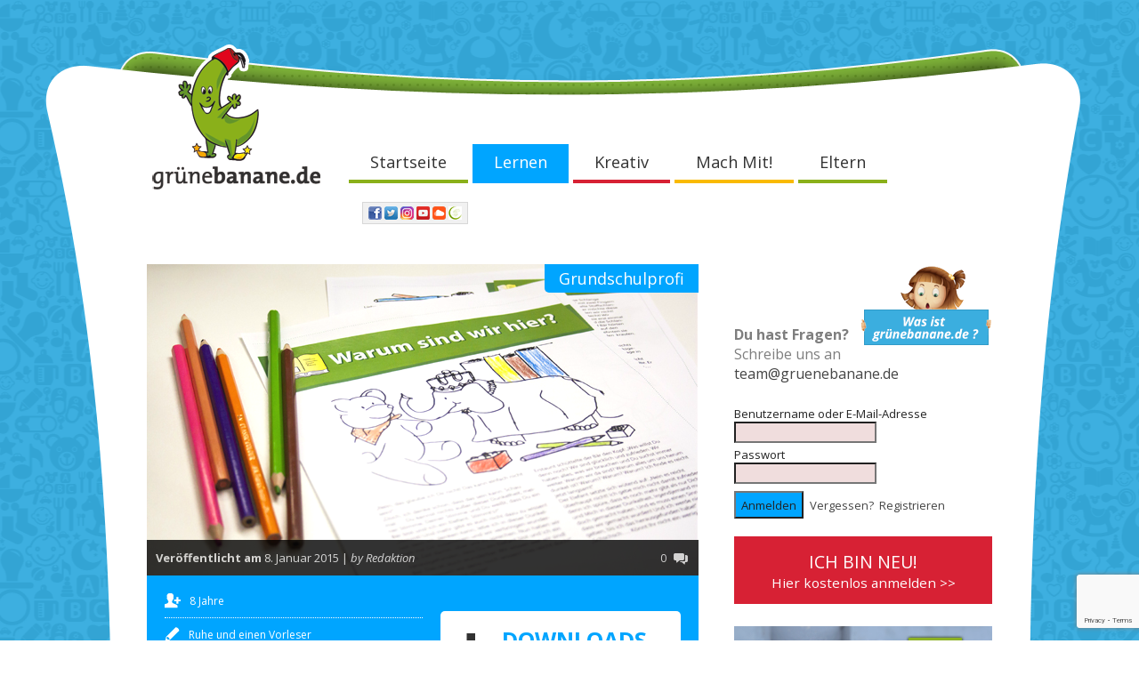

--- FILE ---
content_type: text/html; charset=UTF-8
request_url: https://www.gruenebanane.de/2015/01/08/geschichte-sinn-des-lebens/
body_size: 16427
content:

<!doctype html >
<!--[if lt IE 7]> <html class="no-js ie6 oldie" lang="en"> <![endif]-->
<!--[if IE 7]>    <html class="no-js ie7 oldie" lang="en"> <![endif]-->
<!--[if IE 8]>    <html class="no-js ie8 oldie" lang="en"> <![endif]-->
<!--[if gt IE 8]><!--> <html class="no-js" lang="de"> <!--<![endif]-->

<head><style>img.lazy{min-height:1px}</style><link href="https://www.gruenebanane.de/wp-content/plugins/w3-total-cache/pub/js/lazyload.min.js" as="script">
	<meta http-equiv="Content-Type" content="text/html; charset=UTF-8"/>
	
	<title>grünebanane.de | Ein kostenloser Dienst für Eltern und Kinder</title>
	
	<link href="/wp-content/themes/gruenebanane/images/refactoring/favicon.png" rel="shortcut icon"/>	
	<meta name="description" content="Ein kostenloser Dienst für Eltern und Kinder">
	
	<meta name="author" content="">

	<meta name="viewport" content="width=device-width, initial-scale=1, maximum-scale=5">
	
	<meta property="fb:app_id" content="571393696207249">
		
	<meta name='robots' content='max-image-preview:large' />
	<style>img:is([sizes="auto" i], [sizes^="auto," i]) { contain-intrinsic-size: 3000px 1500px }</style>
	<link rel='dns-prefetch' href='//www.gruenebanane.de' />
<link rel="alternate" type="application/rss+xml" title="grünebanane.de &raquo; Feed" href="https://www.gruenebanane.de/feed/" />
<link rel="alternate" type="application/rss+xml" title="grünebanane.de &raquo; Kommentar-Feed" href="https://www.gruenebanane.de/comments/feed/" />
<link rel="alternate" type="application/rss+xml" title="grünebanane.de &raquo; Geschichte &#8222;Warum sind wir hier&#8220; Kommentar-Feed" href="https://www.gruenebanane.de/2015/01/08/geschichte-sinn-des-lebens/feed/" />
<script type="text/javascript">
/* <![CDATA[ */
window._wpemojiSettings = {"baseUrl":"https:\/\/s.w.org\/images\/core\/emoji\/16.0.1\/72x72\/","ext":".png","svgUrl":"https:\/\/s.w.org\/images\/core\/emoji\/16.0.1\/svg\/","svgExt":".svg","source":{"concatemoji":"https:\/\/www.gruenebanane.de\/wp-includes\/js\/wp-emoji-release.min.js?ver=6.8.2"}};
/*! This file is auto-generated */
!function(s,n){var o,i,e;function c(e){try{var t={supportTests:e,timestamp:(new Date).valueOf()};sessionStorage.setItem(o,JSON.stringify(t))}catch(e){}}function p(e,t,n){e.clearRect(0,0,e.canvas.width,e.canvas.height),e.fillText(t,0,0);var t=new Uint32Array(e.getImageData(0,0,e.canvas.width,e.canvas.height).data),a=(e.clearRect(0,0,e.canvas.width,e.canvas.height),e.fillText(n,0,0),new Uint32Array(e.getImageData(0,0,e.canvas.width,e.canvas.height).data));return t.every(function(e,t){return e===a[t]})}function u(e,t){e.clearRect(0,0,e.canvas.width,e.canvas.height),e.fillText(t,0,0);for(var n=e.getImageData(16,16,1,1),a=0;a<n.data.length;a++)if(0!==n.data[a])return!1;return!0}function f(e,t,n,a){switch(t){case"flag":return n(e,"\ud83c\udff3\ufe0f\u200d\u26a7\ufe0f","\ud83c\udff3\ufe0f\u200b\u26a7\ufe0f")?!1:!n(e,"\ud83c\udde8\ud83c\uddf6","\ud83c\udde8\u200b\ud83c\uddf6")&&!n(e,"\ud83c\udff4\udb40\udc67\udb40\udc62\udb40\udc65\udb40\udc6e\udb40\udc67\udb40\udc7f","\ud83c\udff4\u200b\udb40\udc67\u200b\udb40\udc62\u200b\udb40\udc65\u200b\udb40\udc6e\u200b\udb40\udc67\u200b\udb40\udc7f");case"emoji":return!a(e,"\ud83e\udedf")}return!1}function g(e,t,n,a){var r="undefined"!=typeof WorkerGlobalScope&&self instanceof WorkerGlobalScope?new OffscreenCanvas(300,150):s.createElement("canvas"),o=r.getContext("2d",{willReadFrequently:!0}),i=(o.textBaseline="top",o.font="600 32px Arial",{});return e.forEach(function(e){i[e]=t(o,e,n,a)}),i}function t(e){var t=s.createElement("script");t.src=e,t.defer=!0,s.head.appendChild(t)}"undefined"!=typeof Promise&&(o="wpEmojiSettingsSupports",i=["flag","emoji"],n.supports={everything:!0,everythingExceptFlag:!0},e=new Promise(function(e){s.addEventListener("DOMContentLoaded",e,{once:!0})}),new Promise(function(t){var n=function(){try{var e=JSON.parse(sessionStorage.getItem(o));if("object"==typeof e&&"number"==typeof e.timestamp&&(new Date).valueOf()<e.timestamp+604800&&"object"==typeof e.supportTests)return e.supportTests}catch(e){}return null}();if(!n){if("undefined"!=typeof Worker&&"undefined"!=typeof OffscreenCanvas&&"undefined"!=typeof URL&&URL.createObjectURL&&"undefined"!=typeof Blob)try{var e="postMessage("+g.toString()+"("+[JSON.stringify(i),f.toString(),p.toString(),u.toString()].join(",")+"));",a=new Blob([e],{type:"text/javascript"}),r=new Worker(URL.createObjectURL(a),{name:"wpTestEmojiSupports"});return void(r.onmessage=function(e){c(n=e.data),r.terminate(),t(n)})}catch(e){}c(n=g(i,f,p,u))}t(n)}).then(function(e){for(var t in e)n.supports[t]=e[t],n.supports.everything=n.supports.everything&&n.supports[t],"flag"!==t&&(n.supports.everythingExceptFlag=n.supports.everythingExceptFlag&&n.supports[t]);n.supports.everythingExceptFlag=n.supports.everythingExceptFlag&&!n.supports.flag,n.DOMReady=!1,n.readyCallback=function(){n.DOMReady=!0}}).then(function(){return e}).then(function(){var e;n.supports.everything||(n.readyCallback(),(e=n.source||{}).concatemoji?t(e.concatemoji):e.wpemoji&&e.twemoji&&(t(e.twemoji),t(e.wpemoji)))}))}((window,document),window._wpemojiSettings);
/* ]]> */
</script>
<link rel='stylesheet' id='main_css-css' href='https://www.gruenebanane.de/wp-content/themes/gruenebanane/style.css?ver=6.8.2' type='text/css' media='all' />
<style id='wp-emoji-styles-inline-css' type='text/css'>

	img.wp-smiley, img.emoji {
		display: inline !important;
		border: none !important;
		box-shadow: none !important;
		height: 1em !important;
		width: 1em !important;
		margin: 0 0.07em !important;
		vertical-align: -0.1em !important;
		background: none !important;
		padding: 0 !important;
	}
</style>
<link rel='stylesheet' id='wp-block-library-css' href='https://www.gruenebanane.de/wp-includes/css/dist/block-library/style.min.css?ver=6.8.2' type='text/css' media='all' />
<style id='classic-theme-styles-inline-css' type='text/css'>
/*! This file is auto-generated */
.wp-block-button__link{color:#fff;background-color:#32373c;border-radius:9999px;box-shadow:none;text-decoration:none;padding:calc(.667em + 2px) calc(1.333em + 2px);font-size:1.125em}.wp-block-file__button{background:#32373c;color:#fff;text-decoration:none}
</style>
<style id='co-authors-plus-coauthors-style-inline-css' type='text/css'>
.wp-block-co-authors-plus-coauthors.is-layout-flow [class*=wp-block-co-authors-plus]{display:inline}

</style>
<style id='co-authors-plus-avatar-style-inline-css' type='text/css'>
.wp-block-co-authors-plus-avatar :where(img){height:auto;max-width:100%;vertical-align:bottom}.wp-block-co-authors-plus-coauthors.is-layout-flow .wp-block-co-authors-plus-avatar :where(img){vertical-align:middle}.wp-block-co-authors-plus-avatar:is(.alignleft,.alignright){display:table}.wp-block-co-authors-plus-avatar.aligncenter{display:table;margin-inline:auto}

</style>
<style id='co-authors-plus-image-style-inline-css' type='text/css'>
.wp-block-co-authors-plus-image{margin-bottom:0}.wp-block-co-authors-plus-image :where(img){height:auto;max-width:100%;vertical-align:bottom}.wp-block-co-authors-plus-coauthors.is-layout-flow .wp-block-co-authors-plus-image :where(img){vertical-align:middle}.wp-block-co-authors-plus-image:is(.alignfull,.alignwide) :where(img){width:100%}.wp-block-co-authors-plus-image:is(.alignleft,.alignright){display:table}.wp-block-co-authors-plus-image.aligncenter{display:table;margin-inline:auto}

</style>
<style id='global-styles-inline-css' type='text/css'>
:root{--wp--preset--aspect-ratio--square: 1;--wp--preset--aspect-ratio--4-3: 4/3;--wp--preset--aspect-ratio--3-4: 3/4;--wp--preset--aspect-ratio--3-2: 3/2;--wp--preset--aspect-ratio--2-3: 2/3;--wp--preset--aspect-ratio--16-9: 16/9;--wp--preset--aspect-ratio--9-16: 9/16;--wp--preset--color--black: #000000;--wp--preset--color--cyan-bluish-gray: #abb8c3;--wp--preset--color--white: #ffffff;--wp--preset--color--pale-pink: #f78da7;--wp--preset--color--vivid-red: #cf2e2e;--wp--preset--color--luminous-vivid-orange: #ff6900;--wp--preset--color--luminous-vivid-amber: #fcb900;--wp--preset--color--light-green-cyan: #7bdcb5;--wp--preset--color--vivid-green-cyan: #00d084;--wp--preset--color--pale-cyan-blue: #8ed1fc;--wp--preset--color--vivid-cyan-blue: #0693e3;--wp--preset--color--vivid-purple: #9b51e0;--wp--preset--gradient--vivid-cyan-blue-to-vivid-purple: linear-gradient(135deg,rgba(6,147,227,1) 0%,rgb(155,81,224) 100%);--wp--preset--gradient--light-green-cyan-to-vivid-green-cyan: linear-gradient(135deg,rgb(122,220,180) 0%,rgb(0,208,130) 100%);--wp--preset--gradient--luminous-vivid-amber-to-luminous-vivid-orange: linear-gradient(135deg,rgba(252,185,0,1) 0%,rgba(255,105,0,1) 100%);--wp--preset--gradient--luminous-vivid-orange-to-vivid-red: linear-gradient(135deg,rgba(255,105,0,1) 0%,rgb(207,46,46) 100%);--wp--preset--gradient--very-light-gray-to-cyan-bluish-gray: linear-gradient(135deg,rgb(238,238,238) 0%,rgb(169,184,195) 100%);--wp--preset--gradient--cool-to-warm-spectrum: linear-gradient(135deg,rgb(74,234,220) 0%,rgb(151,120,209) 20%,rgb(207,42,186) 40%,rgb(238,44,130) 60%,rgb(251,105,98) 80%,rgb(254,248,76) 100%);--wp--preset--gradient--blush-light-purple: linear-gradient(135deg,rgb(255,206,236) 0%,rgb(152,150,240) 100%);--wp--preset--gradient--blush-bordeaux: linear-gradient(135deg,rgb(254,205,165) 0%,rgb(254,45,45) 50%,rgb(107,0,62) 100%);--wp--preset--gradient--luminous-dusk: linear-gradient(135deg,rgb(255,203,112) 0%,rgb(199,81,192) 50%,rgb(65,88,208) 100%);--wp--preset--gradient--pale-ocean: linear-gradient(135deg,rgb(255,245,203) 0%,rgb(182,227,212) 50%,rgb(51,167,181) 100%);--wp--preset--gradient--electric-grass: linear-gradient(135deg,rgb(202,248,128) 0%,rgb(113,206,126) 100%);--wp--preset--gradient--midnight: linear-gradient(135deg,rgb(2,3,129) 0%,rgb(40,116,252) 100%);--wp--preset--font-size--small: 13px;--wp--preset--font-size--medium: 20px;--wp--preset--font-size--large: 36px;--wp--preset--font-size--x-large: 42px;--wp--preset--spacing--20: 0.44rem;--wp--preset--spacing--30: 0.67rem;--wp--preset--spacing--40: 1rem;--wp--preset--spacing--50: 1.5rem;--wp--preset--spacing--60: 2.25rem;--wp--preset--spacing--70: 3.38rem;--wp--preset--spacing--80: 5.06rem;--wp--preset--shadow--natural: 6px 6px 9px rgba(0, 0, 0, 0.2);--wp--preset--shadow--deep: 12px 12px 50px rgba(0, 0, 0, 0.4);--wp--preset--shadow--sharp: 6px 6px 0px rgba(0, 0, 0, 0.2);--wp--preset--shadow--outlined: 6px 6px 0px -3px rgba(255, 255, 255, 1), 6px 6px rgba(0, 0, 0, 1);--wp--preset--shadow--crisp: 6px 6px 0px rgba(0, 0, 0, 1);}:where(.is-layout-flex){gap: 0.5em;}:where(.is-layout-grid){gap: 0.5em;}body .is-layout-flex{display: flex;}.is-layout-flex{flex-wrap: wrap;align-items: center;}.is-layout-flex > :is(*, div){margin: 0;}body .is-layout-grid{display: grid;}.is-layout-grid > :is(*, div){margin: 0;}:where(.wp-block-columns.is-layout-flex){gap: 2em;}:where(.wp-block-columns.is-layout-grid){gap: 2em;}:where(.wp-block-post-template.is-layout-flex){gap: 1.25em;}:where(.wp-block-post-template.is-layout-grid){gap: 1.25em;}.has-black-color{color: var(--wp--preset--color--black) !important;}.has-cyan-bluish-gray-color{color: var(--wp--preset--color--cyan-bluish-gray) !important;}.has-white-color{color: var(--wp--preset--color--white) !important;}.has-pale-pink-color{color: var(--wp--preset--color--pale-pink) !important;}.has-vivid-red-color{color: var(--wp--preset--color--vivid-red) !important;}.has-luminous-vivid-orange-color{color: var(--wp--preset--color--luminous-vivid-orange) !important;}.has-luminous-vivid-amber-color{color: var(--wp--preset--color--luminous-vivid-amber) !important;}.has-light-green-cyan-color{color: var(--wp--preset--color--light-green-cyan) !important;}.has-vivid-green-cyan-color{color: var(--wp--preset--color--vivid-green-cyan) !important;}.has-pale-cyan-blue-color{color: var(--wp--preset--color--pale-cyan-blue) !important;}.has-vivid-cyan-blue-color{color: var(--wp--preset--color--vivid-cyan-blue) !important;}.has-vivid-purple-color{color: var(--wp--preset--color--vivid-purple) !important;}.has-black-background-color{background-color: var(--wp--preset--color--black) !important;}.has-cyan-bluish-gray-background-color{background-color: var(--wp--preset--color--cyan-bluish-gray) !important;}.has-white-background-color{background-color: var(--wp--preset--color--white) !important;}.has-pale-pink-background-color{background-color: var(--wp--preset--color--pale-pink) !important;}.has-vivid-red-background-color{background-color: var(--wp--preset--color--vivid-red) !important;}.has-luminous-vivid-orange-background-color{background-color: var(--wp--preset--color--luminous-vivid-orange) !important;}.has-luminous-vivid-amber-background-color{background-color: var(--wp--preset--color--luminous-vivid-amber) !important;}.has-light-green-cyan-background-color{background-color: var(--wp--preset--color--light-green-cyan) !important;}.has-vivid-green-cyan-background-color{background-color: var(--wp--preset--color--vivid-green-cyan) !important;}.has-pale-cyan-blue-background-color{background-color: var(--wp--preset--color--pale-cyan-blue) !important;}.has-vivid-cyan-blue-background-color{background-color: var(--wp--preset--color--vivid-cyan-blue) !important;}.has-vivid-purple-background-color{background-color: var(--wp--preset--color--vivid-purple) !important;}.has-black-border-color{border-color: var(--wp--preset--color--black) !important;}.has-cyan-bluish-gray-border-color{border-color: var(--wp--preset--color--cyan-bluish-gray) !important;}.has-white-border-color{border-color: var(--wp--preset--color--white) !important;}.has-pale-pink-border-color{border-color: var(--wp--preset--color--pale-pink) !important;}.has-vivid-red-border-color{border-color: var(--wp--preset--color--vivid-red) !important;}.has-luminous-vivid-orange-border-color{border-color: var(--wp--preset--color--luminous-vivid-orange) !important;}.has-luminous-vivid-amber-border-color{border-color: var(--wp--preset--color--luminous-vivid-amber) !important;}.has-light-green-cyan-border-color{border-color: var(--wp--preset--color--light-green-cyan) !important;}.has-vivid-green-cyan-border-color{border-color: var(--wp--preset--color--vivid-green-cyan) !important;}.has-pale-cyan-blue-border-color{border-color: var(--wp--preset--color--pale-cyan-blue) !important;}.has-vivid-cyan-blue-border-color{border-color: var(--wp--preset--color--vivid-cyan-blue) !important;}.has-vivid-purple-border-color{border-color: var(--wp--preset--color--vivid-purple) !important;}.has-vivid-cyan-blue-to-vivid-purple-gradient-background{background: var(--wp--preset--gradient--vivid-cyan-blue-to-vivid-purple) !important;}.has-light-green-cyan-to-vivid-green-cyan-gradient-background{background: var(--wp--preset--gradient--light-green-cyan-to-vivid-green-cyan) !important;}.has-luminous-vivid-amber-to-luminous-vivid-orange-gradient-background{background: var(--wp--preset--gradient--luminous-vivid-amber-to-luminous-vivid-orange) !important;}.has-luminous-vivid-orange-to-vivid-red-gradient-background{background: var(--wp--preset--gradient--luminous-vivid-orange-to-vivid-red) !important;}.has-very-light-gray-to-cyan-bluish-gray-gradient-background{background: var(--wp--preset--gradient--very-light-gray-to-cyan-bluish-gray) !important;}.has-cool-to-warm-spectrum-gradient-background{background: var(--wp--preset--gradient--cool-to-warm-spectrum) !important;}.has-blush-light-purple-gradient-background{background: var(--wp--preset--gradient--blush-light-purple) !important;}.has-blush-bordeaux-gradient-background{background: var(--wp--preset--gradient--blush-bordeaux) !important;}.has-luminous-dusk-gradient-background{background: var(--wp--preset--gradient--luminous-dusk) !important;}.has-pale-ocean-gradient-background{background: var(--wp--preset--gradient--pale-ocean) !important;}.has-electric-grass-gradient-background{background: var(--wp--preset--gradient--electric-grass) !important;}.has-midnight-gradient-background{background: var(--wp--preset--gradient--midnight) !important;}.has-small-font-size{font-size: var(--wp--preset--font-size--small) !important;}.has-medium-font-size{font-size: var(--wp--preset--font-size--medium) !important;}.has-large-font-size{font-size: var(--wp--preset--font-size--large) !important;}.has-x-large-font-size{font-size: var(--wp--preset--font-size--x-large) !important;}
:where(.wp-block-post-template.is-layout-flex){gap: 1.25em;}:where(.wp-block-post-template.is-layout-grid){gap: 1.25em;}
:where(.wp-block-columns.is-layout-flex){gap: 2em;}:where(.wp-block-columns.is-layout-grid){gap: 2em;}
:root :where(.wp-block-pullquote){font-size: 1.5em;line-height: 1.6;}
</style>
<link rel='stylesheet' id='contact-form-7-css' href='https://www.gruenebanane.de/wp-content/plugins/contact-form-7/includes/css/styles.css?ver=6.1.1' type='text/css' media='all' />
<link rel='stylesheet' id='wp-members-css' href='https://www.gruenebanane.de/wp-content/plugins/wp-members/assets/css/forms/generic-no-float.min.css?ver=3.5.4.2' type='text/css' media='all' />
<link rel='stylesheet' id='wp_dlmp_styles-css' href='https://www.gruenebanane.de/wp-content/plugins/download-monitor/page-addon/styles.css?ver=6.8.2' type='text/css' media='all' />
<script type="text/javascript" src="https://www.gruenebanane.de/wp-includes/js/jquery/jquery.min.js?ver=3.7.1" id="jquery-core-js"></script>
<script type="text/javascript" src="https://www.gruenebanane.de/wp-includes/js/jquery/jquery-migrate.min.js?ver=3.4.1" id="jquery-migrate-js"></script>
<script type="text/javascript" src="https://www.gruenebanane.de/wp-content/themes/gruenebanane/js/libs/modernizr-2.0.6.min.js?ver=6.8.2" id="modernizr-js"></script>
<script type="text/javascript" src="https://www.gruenebanane.de/wp-content/themes/gruenebanane/js/scripts.js?ver=6.8.2" id="scripts-js"></script>
<script type="text/javascript" src="https://www.gruenebanane.de/wp-content/themes/gruenebanane/js/custom.js?ver=6.8.2" id="my_customnav_script-js"></script>
<link rel="https://api.w.org/" href="https://www.gruenebanane.de/wp-json/" /><link rel="alternate" title="JSON" type="application/json" href="https://www.gruenebanane.de/wp-json/wp/v2/posts/133565" /><link rel="EditURI" type="application/rsd+xml" title="RSD" href="https://www.gruenebanane.de/xmlrpc.php?rsd" />
<meta name="generator" content="WordPress 6.8.2" />
<link rel="canonical" href="https://www.gruenebanane.de/2015/01/08/geschichte-sinn-des-lebens/" />
<link rel='shortlink' href='https://www.gruenebanane.de/?p=133565' />
<link rel="alternate" title="oEmbed (JSON)" type="application/json+oembed" href="https://www.gruenebanane.de/wp-json/oembed/1.0/embed?url=https%3A%2F%2Fwww.gruenebanane.de%2F2015%2F01%2F08%2Fgeschichte-sinn-des-lebens%2F" />
<link rel="alternate" title="oEmbed (XML)" type="text/xml+oembed" href="https://www.gruenebanane.de/wp-json/oembed/1.0/embed?url=https%3A%2F%2Fwww.gruenebanane.de%2F2015%2F01%2F08%2Fgeschichte-sinn-des-lebens%2F&#038;format=xml" />
	<style type='text/css'>
	.download-info .download-button {
		background-image: url(https://www.gruenebanane.de/wp-content/plugins/download-monitor/page-addon/downloadbutton.gif);
	}
	.download-info .more-button {
		background-image: url(https://www.gruenebanane.de/wp-content/plugins/download-monitor/page-addon/morebutton.gif);
	}
	</style>
	
	<!--[if IE 8]><link rel="stylesheet" type="text/css" media="all" href="https://www.gruenebanane.de/wp-content/themes/gruenebanane/css/ie8.css" /><![endif]-->
	
	<!--[if IE 7]><link rel="stylesheet" type="text/css" media="all" href="https://www.gruenebanane.de/wp-content/themes/gruenebanane/css/ie7.css" /><![endif]-->
	
	
	<link href='//fonts.googleapis.com/css?family=Open+Sans:400italic,700italic,400,700' rel='stylesheet' type='text/css'>
	
		
	<noscript>
		<style>
			.es-carousel ul{display:block;}
		</style>
	</noscript>	
	
	<style>#back-top a:hover span, input.omc-header-search-button, .widget_calendar thead>tr>th, a.omc-blog-one-anchor, span.omc-module-a-stars-over, span.leading-article.omc-module-a-stars-over, span.omc-blog-two-stars-over, span.omc-featured-stars-over, .flex-direction-nav li .prev:hover, .flex-direction-nav li .next:hover, a.omc-social-small:hover {background-color:#00a5ff;}

	.widget_categories > ul > li > a:hover, a#omc-main-navigation ul li.current-menu-item a, nav#omc-main-navigation ul li.current-category-ancestor a, nav#omc-main-navigation ul li.current-menu-parent a, nav#omc-main-navigation ul li.current-post-ancestor a, a.omc-featured-label, a.omc-flex-category, h1.omc-half-width-label a,	a.omc-title-category-context, div.omc-category-block a, span.omc-criteria-percentage, div.omc-authorbox p a, h3.omc-default-widget-header, div.search-button, h3.widgettitle, h3.widgettitle span, 	.widget_categories > ul > li > a:hover, .flex-control-nav li a:hover, .flex-control-nav li a.active, .style1 ul.tabbernav li.tabberactive a, h3.omc-blog-two-cat a, h2.omc-quarter-width-label a, .pagination span, h3.omc-blog-one-cat a, nav#omc-main-navigation ul.sub-menu,  nav#omc-main-navigation ul.sub-menu,  .omc-footer-widget .tagcloud a:hover, input.search_button_sidebar, nav#omc-main-navigation ul li.current-menu-item a, nav#omc-main-navigation ul li.current-category-ancestor a, nav#omc-main-navigation ul li.current-menu-parent a, nav#omc-main-navigation ul li.current-post-ancestor a, a.omc-mobile-back-to-top, h3#comments-title, #wp-members .buttons, #wpmem_reg .buttons, #wpmem_login .buttons, #omc-container #download-info-area   {background:#00a5ff;}
	.btn_left  {color:#00a5ff;}
	::-moz-selection {background:#00a5ff;}
	::selection {background:#00a5ff;}
	
	.download-text {color:#00a5ff;}
	
	.sidebarWasIstGruenebanane {background-color:#00a5ff;padding:5px;}
	.sidebarWasIstGruenebanane a{color:#fff;}
	.sidebarWasIstGruenebanane a:hover{background-color: #fff;color:#00a5ff;}

	div.omc-featured-overlay h1 a:hover, h5.omc-also-in a, table#wp-calendar>tbody>tr>td>a, tfoot>tr>td>a, tfoot>tr>td>a:link, tfoot>tr>td>a:visited, tfoot>tr>td>a:hover, tfoot>tr>td>a:active {color:#00a5ff;} 

	.flickr_badge_image:hover, .widget_nav_menu ul li a:hover, .widget_pages ul li a:hover, .widget_recent_entries ul li a:hover, .widget_archive ul li a:hover {border-color:#00a5ff;}

	div.omc-cat-top  {border-top-color:#00a5ff; !important}     
	
	li.comment > div {border-bottom-color:#00a5ff; !important}
	
	nav#omc-main-navigation ul li a > {border-bottom: 1px solid #333; !important}
	
	.tagcloud a:hover {background-color:#00a5ff; !important}
	body {background:url(https://www.gruenebanane.de/wp-content/themes/gruenebanane/images/backgrounds/Pinstriped_suit.png) scroll transparent;} body 	{background-image: url(/wp-content/themes/gruenebanane/images/refactoring/bg_blue.gif); background-color:; background-repeat:; background-position:top center; }#omc-container {box-shadow:0px 0px 10px rgba(0, 0, 0, 0.1); -moz-box-shadow:0px 0px 10px rgba(0, 0, 0, 0.1);}/* Put your custom css in here  */
@media only screen and (max-width: 480px) { /*Remove background for 320px displays*/
	div#omc-transparent-layer {background:none;}
}

body {font-family:Open Sans, sans-serif;}body {font-size:12px;}article#omc-full-article p {color:#333333}
</style>
	
</head>

<body class="wp-singular post-template-default single single-post postid-133565 single-format-standard wp-theme-gruenebanane" >

	<div id="fb-root">
	</div>
	<script>(function(d, s, id) {var js, fjs = d.getElementsByTagName(s)[0];  if (d.getElementById(id)) return;  js = d.createElement(s); js.id = id;  js.src = "//connect.facebook.net/de_DE/all.js#xfbml=1";  fjs.parentNode.insertBefore(js, fjs); }(document, 'script', 'facebook-jssdk'));</script>

	<div id="omc-transparent-layer">
	
	<!-- <div class="preloaders" style=""></div>  -->
	
		<div id="backgorund-container"></div>
		
		<div id="omc-container">
		
			<header>
			
					
				
				<a id="omc-logo" href="https://www.gruenebanane.de"><img class="lazy" src="data:image/svg+xml,%3Csvg%20xmlns='http://www.w3.org/2000/svg'%20viewBox='0%200%201%201'%3E%3C/svg%3E" data-src="/wp-content/themes/gruenebanane/images/refactoring/logo_gruenebanane.png" alt="grünebanane.de logo"  /></a>
					
				<nav id="omc-main-navigation" style="z-index: -1;">				
				
										
					<div class="omc-over-480"><ul id="menu-main-menu" class="menu"><li id='menu-item-1827'  class="menu-item menu-item-type-post_type menu-item-object-page menu-item-home"><a  href="https://www.gruenebanane.de/" id="8ab01a">Startseite</a> <small class="nav_desc">8ab01a</small></li>
<li id='menu-item-1912'  class="menu-item menu-item-type-taxonomy menu-item-object-category current-post-ancestor menu-item-has-children"><a  href="https://www.gruenebanane.de/category/lernen/" id="00a5ff">Lernen</a> <small class="nav_desc">00a5ff</small>
<ul class="sub-menu">
<li id='menu-item-2395'  class="menu-item menu-item-type-taxonomy menu-item-object-category"><a  href="https://www.gruenebanane.de/category/lernen/lernen-kindergarten/">Kindergarten</a> </li>
<li id='menu-item-2397'  class="menu-item menu-item-type-taxonomy menu-item-object-category"><a  href="https://www.gruenebanane.de/category/lernen/lernen-vorschule/">Vorschule</a> </li>
<li id='menu-item-2396'  class="menu-item menu-item-type-taxonomy menu-item-object-category"><a  href="https://www.gruenebanane.de/category/lernen/lernen-schulanfaenger/">Schulanfänger</a> </li>
<li id='menu-item-2394'  class="menu-item menu-item-type-taxonomy menu-item-object-category current-post-ancestor current-menu-parent current-post-parent"><a  href="https://www.gruenebanane.de/category/lernen/lernen-grundschulprofi/">Grundschulprofi</a> </li>
</ul>
</li>
<li id='menu-item-1916'  class="menu-item menu-item-type-taxonomy menu-item-object-category menu-item-has-children"><a  href="https://www.gruenebanane.de/category/kreativ/" id="d72134">Kreativ</a> <small class="nav_desc">d72134</small>
<ul class="sub-menu">
<li id='menu-item-2399'  class="menu-item menu-item-type-taxonomy menu-item-object-category"><a  href="https://www.gruenebanane.de/category/kreativ/kreativ-kindergarten/">Kindergarten</a> </li>
<li id='menu-item-2821'  class="menu-item menu-item-type-taxonomy menu-item-object-category"><a  href="https://www.gruenebanane.de/category/kreativ/kreativ-vorschule/">Vorschule</a> </li>
<li id='menu-item-2820'  class="menu-item menu-item-type-taxonomy menu-item-object-category"><a  href="https://www.gruenebanane.de/category/kreativ/kreativ-schulanfaenger/">Schulanfänger</a> </li>
<li id='menu-item-2398'  class="menu-item menu-item-type-taxonomy menu-item-object-category"><a  href="https://www.gruenebanane.de/category/kreativ/kreativ-grundschulprofi/">Grundschulprofi</a> </li>
</ul>
</li>
<li id='menu-item-1919'  class="menu-item menu-item-type-taxonomy menu-item-object-category menu-item-has-children"><a  href="https://www.gruenebanane.de/category/mach-mit/" id="f9ba00">Mach Mit!</a> <small class="nav_desc">f9ba00</small>
<ul class="sub-menu">
<li id='menu-item-2403'  class="menu-item menu-item-type-taxonomy menu-item-object-category"><a  href="https://www.gruenebanane.de/category/mach-mit/mach-mit-kindergarten/">Kindergarten</a> </li>
<li id='menu-item-2405'  class="menu-item menu-item-type-taxonomy menu-item-object-category"><a  href="https://www.gruenebanane.de/category/mach-mit/mach-mit-vorschule/">Vorschule</a> </li>
<li id='menu-item-2404'  class="menu-item menu-item-type-taxonomy menu-item-object-category"><a  href="https://www.gruenebanane.de/category/mach-mit/mach-mit-schulanfaenger/">Schulanfänger</a> </li>
<li id='menu-item-2402'  class="menu-item menu-item-type-taxonomy menu-item-object-category"><a  href="https://www.gruenebanane.de/category/mach-mit/mach-mit-grundschulprofi/">Grundschulprofi</a> </li>
</ul>
</li>
<li id='menu-item-5620'  class="menu-item menu-item-type-taxonomy menu-item-object-category"><a  href="https://www.gruenebanane.de/category/eltern/" id="8ab01a">Eltern</a> <small class="nav_desc">8ab01a</small></li>
</ul></div>					
										
					<div id="social-bar-header">
						<a href="https://www.facebook.com/gruenebanane.de"><img class="lazy" alt="Facebook" src="data:image/svg+xml,%3Csvg%20xmlns='http://www.w3.org/2000/svg'%20viewBox='0%200%201%201'%3E%3C/svg%3E" data-src="/wp-content/themes/gruenebanane/images/social_icons/fb_icon.png"></a>
						<a href="https://twitter.com/gruenebanane_de"><img class="lazy" alt="Twitter" src="data:image/svg+xml,%3Csvg%20xmlns='http://www.w3.org/2000/svg'%20viewBox='0%200%201%201'%3E%3C/svg%3E" data-src="/wp-content/themes/gruenebanane/images/social_icons/twitter_icon.png"></a>
						<a href="https://www.instagram.com/gruenebanane.de" rel="publisher"><img class="lazy" alt="Google+" src="data:image/svg+xml,%3Csvg%20xmlns='http://www.w3.org/2000/svg'%20viewBox='0%200%201%201'%3E%3C/svg%3E" data-src="/wp-content/themes/gruenebanane/images/social_icons/instagram_icon.png"></a>
						<a href="https://www.youtube.com/user/gruenebananeTV"><img class="lazy" alt="Youtube" src="data:image/svg+xml,%3Csvg%20xmlns='http://www.w3.org/2000/svg'%20viewBox='0%200%201%201'%3E%3C/svg%3E" data-src="/wp-content/themes/gruenebanane/images/social_icons/youtube_icon.png"></a>
						<a href="https://soundcloud.com/gruenebanane-de"><img class="lazy" alt="Soundcloud" src="data:image/svg+xml,%3Csvg%20xmlns='http://www.w3.org/2000/svg'%20viewBox='0%200%201%201'%3E%3C/svg%3E" data-src="/wp-content/themes/gruenebanane/images/social_icons/soundcloud_icon.png"></a>
						<a class="last" href="http://www.muslimehelfen.org/?utm_source=gb&utm_medium=Icon"><img class="lazy" alt="Muslimehelfen" src="data:image/svg+xml,%3Csvg%20xmlns='http://www.w3.org/2000/svg'%20viewBox='0%200%201%201'%3E%3C/svg%3E" data-src="/wp-content/themes/gruenebanane/images/social_icons/mh_icon.png"></a>
					</div>
					
					<br class="clear" />
					
					<div class="omc-under-480"><li id="menu-item-1828" class="menu-item menu-item-type-post_type menu-item-object-page menu-item-home menu-item-1828"><a href="https://www.gruenebanane.de/">Startseite</a></li>
<li id="menu-item-2193" class="menu-item menu-item-type-taxonomy menu-item-object-category current-post-ancestor menu-item-2193"><a href="https://www.gruenebanane.de/category/lernen/">Lernen</a></li>
<li id="menu-item-2192" class="menu-item menu-item-type-taxonomy menu-item-object-category menu-item-2192"><a href="https://www.gruenebanane.de/category/kreativ/">Kreativ</a></li>
<li id="menu-item-2194" class="menu-item menu-item-type-taxonomy menu-item-object-category menu-item-2194"><a href="https://www.gruenebanane.de/category/mach-mit/">Mach Mit!</a></li>
<li id="menu-item-5619" class="menu-item menu-item-type-taxonomy menu-item-object-category menu-item-5619"><a href="https://www.gruenebanane.de/category/eltern/">Eltern</a></li>
</div>						
					<div id="omc-header-search-mobi">		
					
						<form method="get" id="mobi-search" class="omc-mobi-search-form" action="https://www.gruenebanane.de/">
						
							<input type="text" class="omc-header-mobi-search-input-box" value=""  name="s" id="mobi-mobi-search">
							
							<input type="submit" class="omc-header-mobi-search-button" id="seadssdrchsubmit" value="">
							
						</form>
						
					</div>
						
				</nav>
				
				<br class="clear" />				
				
			</header>

<section id="omc-main">	

	<article id="omc-full-article" class="omc-inner-standard">
		
				
		
					
			<div id="omc-inner-placeholder">
			
				<a href="https://www.gruenebanane.de/category/lernen/lernen-grundschulprofi/" class="omc-flex-category">Grundschulprofi</a>								
					<img src="data:image/svg+xml,%3Csvg%20xmlns='http://www.w3.org/2000/svg'%20viewBox='0%200%20620%20350'%3E%3C/svg%3E" data-src="https://www.gruenebanane.de/wp-content/uploads/2014/12/geschichte-jenseits-sinn-des-lebens-welt-diesseits.png" class="featured-full-width-top wp-post-image lazy" alt="Was ist der Sinn des Lebens? Und gibt es Jenseits? Eine philosophische Geschichte für Kinder" decoding="async" fetchpriority="high" data-srcset="https://www.gruenebanane.de/wp-content/uploads/2014/12/geschichte-jenseits-sinn-des-lebens-welt-diesseits.png 620w, https://www.gruenebanane.de/wp-content/uploads/2014/12/geschichte-jenseits-sinn-des-lebens-welt-diesseits-300x169.png 300w" data-sizes="(max-width: 620px) 100vw, 620px" />				
								
				<div class="omc-article-top">
		
					<p class="omc-date-time-inner omc-format-standard"><b>Ver&ouml;ffentlicht am</b> 8. Januar 2015 |  <em>by Redaktion</em></p>
					<span class="omc-comment-count">0</span>
					
				</div><!-- /omc-article-top-->	
				
			</div><!-- /omc-inner-placeholder -->
		
					
		
	
								<div id="download-info-area">
			<div style="padding: 20px;">	
				<div style="float:left;width:50%;">
					<div style="border-bottom:1px dotted #fff;width:100%;padding:0px 0px 10px 0px;">
						<div style="float: left; margin-right: 10px;"><img class="lazy" src="data:image/svg+xml,%3Csvg%20xmlns='http://www.w3.org/2000/svg'%20viewBox='0%200%201%201'%3E%3C/svg%3E" data-src="/wp-content/themes/gruenebanane/images/template/icon-age.png" border="0"/></div>
						8 Jahre					</div>
					
					<div style="border-bottom:1px dotted #fff;width:100%;padding:10px 0px 10px 0px;">
						<div style="float: left; margin-right: 10px;"><img class="lazy" src="data:image/svg+xml,%3Csvg%20xmlns='http://www.w3.org/2000/svg'%20viewBox='0%200%201%201'%3E%3C/svg%3E" data-src="/wp-content/themes/gruenebanane/images/template/icon-stuff.png" border="0"/></div>
						Ruhe und einen Vorleser					</div>
					
					<div style="border-bottom:1px dotted #fff;width:100%;padding:10px 0px 10px 0px;">
						<div style="float: left; margin-right: 10px;"><img class="lazy" src="data:image/svg+xml,%3Csvg%20xmlns='http://www.w3.org/2000/svg'%20viewBox='0%200%201%201'%3E%3C/svg%3E" data-src="/wp-content/themes/gruenebanane/images/template/icon-time.png" border="0"/></div>
						20-30 Minuten 
					</div>
					
					<div style="border-bottom:none;width:100%;padding:10px 0px 0px 0px;">
						<div style="float: left; margin-right: 10px;"><img class="lazy" src="data:image/svg+xml,%3Csvg%20xmlns='http://www.w3.org/2000/svg'%20viewBox='0%200%201%201'%3E%3C/svg%3E" data-src="/wp-content/themes/gruenebanane/images/template/icon-star.png" border="0"/></div>
						Wortschatz, Islamisches Wissen, Wahrnehmung 
					</div>
				</div>
				<div style="float:left;width:50%;margin : auto; text-align: center">
					<div style="padding:20px 0px 0px 20px;">
							<a href="https://www.gruenebanane.de/wp-content/plugins/download-monitor/download.php?id=Warum-sind-wir-hier.pdf" title="Downloaded 797 times" target="_blank">
<div id="download-button" >
<div class="download-image"><img class="lazy" src="data:image/svg+xml,%3Csvg%20xmlns='http://www.w3.org/2000/svg'%20viewBox='0%200%201%201'%3E%3C/svg%3E" data-src="https://www.gruenebanane.de/wp-content/uploads/downloads/button/download.png" border="0"/></div>
<div class="downlaod-texthits">
<div class="download-text">DOWNLOADS</div>
<div class="download-hits">797 Downloads</div>
</div>
<div style="clear:both;"></div>
</div>
</a>
<div class="download-infos">3.16 MB (pdf)</div>					</div>
				</div>
				<br class="clear" />
			
		</div>
		</div>

			
		<h1 class="omc-post-heading-standard">Geschichte &#8222;Warum sind wir hier&#8220;</h1>
		
		<p>Zwei Stofftiere sitzen seit dem sie denken können in einem Karton: Während der eine glaubt, dass es da draußen noch mehr geben  muss, meint der andere dass diese dunkle Welt alles sei und man sich nur mit Witzeerzählen amüsieren brauche. Und was ist dieses zischende Geräusch aus der Dunkelheit. Viele Fragen, die ihre Antwort finden, als der Karton geöffnet wird &#8230;</p>
<p>Aber sind wirklich alle Fragen beantwortet?</p>
<p>Erwachsene, wie auch Kinder, fragen sich manchmal, ob das Diesseits, in dem wir hier und jetzt leben, alles ist, das es gibt. Eine schwierige Frage, die Theologen und Philosophen seit Jahrhunderten bewegt. Diese Geschichte versucht einen Einstieg in das Thema &#8222;Diesseits &amp; Jenseits&#8220;, &#8222;Vielfalt der Schöpfung&#8220; und &#8222;Sinn des Lebens&#8220;.</p>
<p>Wie immer mit 10 Fragen &#8211; von leicht bis schwer &#8211; am Ende der Geschichte, um gemeinsam das Thema weiter zu besprechen.</p>
		
				
			
		
		<p class="omc-single-tags"><b>Tags:</b> <a href="https://www.gruenebanane.de/tag/geschichte/" rel="tag">Geschichte</a>, <a href="https://www.gruenebanane.de/tag/vorlesen/" rel="tag">Vorlesen</a>, <a href="https://www.gruenebanane.de/tag/wortschatz/" rel="tag">Wortschatz</a><br /></p>
		
				
		<br class="clear" />
		
		<div class="omc-authorbox">	
		
			<h4>&Uuml;ber den Autor/en</h4>
                        <div style="border-bottom: 1px dotted #aaa;min-height: 100px;margin-bottom:10px;">
                                <div class="omc-author-pic"><a href="https://www.gruenebanane.de/author/redaktion/"><img src="data:image/svg+xml,%3Csvg%20xmlns='http://www.w3.org/2000/svg'%20viewBox='0%200%2080%2080'%3E%3C/svg%3E" data-src="https://www.gruenebanane.de/wp-content/uploads/userphoto/60.thumbnail.png" alt="Redaktion" width="80" height="80" class="photo lazy" /></a></div>
                                <p><a href="https://www.gruenebanane.de/author/redaktion/" title="Beiträge von Redaktion" rel="author">Redaktion</a> Die Redaktion der grünenbanane.de ist ein Team aus ehrenamtlichen Eltern und Aktiven, die neben Beruf und Familie Ideen entwickeln. An diesem Beitrag haben viele Teammitglieder mitgewirkt - alhamdulilah. 
Du möchtest Dich auch aktiv im Team grünebanane beteiligen. 
Dann melde Dich unter team@gruenebanane.de</p>
                        </div>
							                                                                                                                                        				
			

			
			
		</div>
		
		<div class="omc-related-posts">
	
			<h4>&Auml;hnliche Beitr&auml;ge</h4>
			
				
											
								<article class="omc-related-post omc-module-c omc-quarter-width-category">
								
									<a href="https://www.gruenebanane.de/2024/05/29/geschenke-nachbar-opferfest/" title="Geschenke für Nachbarn zum Opferfest">
									
										<img src="data:image/svg+xml,%3Csvg%20xmlns='http://www.w3.org/2000/svg'%20viewBox='0%200%20290%20166'%3E%3C/svg%3E" data-src="https://www.gruenebanane.de/wp-content/uploads/2013/09/opferfest-bayram-id-geschenk-290x166.jpg" class="omc-image-resize wp-post-image lazy" alt="" decoding="async" />								
									
									</a>
									
									<h5 class="omc-related-article"><a href="https://www.gruenebanane.de/2024/05/29/geschenke-nachbar-opferfest/" title="Geschenke für Nachbarn zum Opferfest">Geschenke für Nachbarn zum Opferfest</a><span> &rarr;</span></h5>
								
								</article><!-- /omc-related-post -->
								
														
								<article class="omc-related-post omc-module-c omc-quarter-width-category">
								
									<a href="https://www.gruenebanane.de/2024/05/29/geschichte-opferfest-kurban/" title="Geschichte &#8222;Yunis und das Opferfest&#8220;">
									
										<img src="data:image/svg+xml,%3Csvg%20xmlns='http://www.w3.org/2000/svg'%20viewBox='0%200%20290%20166'%3E%3C/svg%3E" data-src="https://www.gruenebanane.de/wp-content/uploads/2012/10/Opferfest-Kindergarten-Geschichte-Kurban-290x166.jpg" class="omc-image-resize wp-post-image lazy" alt="" decoding="async" />								
									
									</a>
									
									<h5 class="omc-related-article"><a href="https://www.gruenebanane.de/2024/05/29/geschichte-opferfest-kurban/" title="Geschichte &#8222;Yunis und das Opferfest&#8220;">Geschichte &#8222;Yunis und das Opferfest&#8220;</a><span> &rarr;</span></h5>
								
								</article><!-- /omc-related-post -->
								
														
								<article class="omc-related-post omc-module-c omc-quarter-width-category">
								
									<a href="https://www.gruenebanane.de/2024/03/11/rezept-iftar-suppe-harira/" title="Rezept Iftarsuppe Harira">
									
										<img src="data:image/svg+xml,%3Csvg%20xmlns='http://www.w3.org/2000/svg'%20viewBox='0%200%20290%20166'%3E%3C/svg%3E" data-src="https://www.gruenebanane.de/wp-content/uploads/2013/07/harira-rezept-suppe-iftar-290x166.png" class="omc-image-resize wp-post-image lazy" alt="" decoding="async" />								
									
									</a>
									
									<h5 class="omc-related-article"><a href="https://www.gruenebanane.de/2024/03/11/rezept-iftar-suppe-harira/" title="Rezept Iftarsuppe Harira">Rezept Iftarsuppe Harira</a><span> &rarr;</span></h5>
								
								</article><!-- /omc-related-post -->
								
														
								<article class="omc-related-post omc-module-c omc-quarter-width-category">
								
									<a href="https://www.gruenebanane.de/2024/02/14/iftar-tischschild-dua/" title="Iftar Tischschild mit Duakarte">
									
										<img src="data:image/svg+xml,%3Csvg%20xmlns='http://www.w3.org/2000/svg'%20viewBox='0%200%20290%20166'%3E%3C/svg%3E" data-src="https://www.gruenebanane.de/wp-content/uploads/2013/07/Iftar-Tischkarte-290x166.jpg" class="omc-image-resize wp-post-image lazy" alt="" decoding="async" />								
									
									</a>
									
									<h5 class="omc-related-article"><a href="https://www.gruenebanane.de/2024/02/14/iftar-tischschild-dua/" title="Iftar Tischschild mit Duakarte">Iftar Tischschild mit Duakarte</a><span> &rarr;</span></h5>
								
								</article><!-- /omc-related-post -->
								
														
							<br class="clear" />
							
											
		</div><!-- /omc-related-posts -->
		
		<br class="clear" />
		
				
		
		
			<div class="fb-comments" data-href="https://gruenebanane.de/2015/01/08/geschichte-sinn-des-lebens/" data-num-posts="4" data-width="620"></div> 
		
				
				
			
<!-- You can start editing here. -->


			<!-- If comments are open, but there are no comments. -->

	
	<div id="respond" class="comment-respond">
		<h3 id="reply-title" class="comment-reply-title">Schreibe einen Kommentar <small><a rel="nofollow" id="cancel-comment-reply-link" href="/2015/01/08/geschichte-sinn-des-lebens/#respond" style="display:none;">Antworten abbrechen</a></small></h3><p class="must-log-in">Du musst <a href="https://www.gruenebanane.de/wp-login.php?redirect_to=https%3A%2F%2Fwww.gruenebanane.de%2F2015%2F01%2F08%2Fgeschichte-sinn-des-lebens%2F">angemeldet</a> sein, um einen Kommentar abzugeben.</p>	</div><!-- #respond -->
				
				
	</article><!-- /omc-full-article -->

</section><!-- /omc-main -->


<section id="omc-sidebar" class="omc-right">

	<a href="#top" class="omc-mobile-back-to-top">Back to Top &uarr;</a>
	
	<ul class="xoxo">
		<li id="execphp-2" class="omc-widget widget_execphp">			<div class="execphpwidget"><div>
<div class="telbottom">
<a href="https://www.gruenebanane.de/anleitung-grunebanane/"><img class="telimg lazy"
style="float:right" src="data:image/svg+xml,%3Csvg%20xmlns='http://www.w3.org/2000/svg'%20viewBox='0%200%201%201'%3E%3C/svg%3E" data-src="/wp-content/themes/gruenebanane/images/refactoring/was-ist-gruenebanane.png" /><br />
</a>
</div>
<div class="telhelp"><b>Du hast Fragen?</b><br />Schreibe uns an <a href = "mailto: team@gruenebanane.de">team@gruenebanane.de</a></div>
</div>
		</li><li id="widget_wpmemwidget-2" class="omc-widget wp-members"><div id="wp-members"><h3 class="widgettitle"><span>Login</span></h3><form name="form" method="post" action="https://www.gruenebanane.de/2015/01/08/geschichte-sinn-des-lebens/" id="wpmem_login_widget_form" class="widget_form"><fieldset><label for="log">Benutzername oder E-Mail-Adresse</label><div class="div_text"><input name="log" type="text" id="log" value="" class="username" required  /></div><label for="pwd">Passwort</label><div class="div_text"><input name="pwd" type="password" id="pwd" class="password" required  /></div><input type="hidden" name="rememberme" value="forever" /><input type="hidden" name="redirect_to" value="https://www.gruenebanane.de/2015/01/08/geschichte-sinn-des-lebens/" /><input type="hidden" name="a" value="login" /><input type="hidden" name="slog" value="true" /><div class="button_div"><input type="submit" name="Submit" class="buttons" value="Anmelden" /> <a href="https://www.gruenebanane.de/profil/?a=pwdreset">Vergessen?</a>&nbsp; <a href="https://www.gruenebanane.de/gratis-anmelden">Registrieren</a></div></fieldset></form></div></li><li id="execphp-3" class="omc-widget widget_execphp">			<div class="execphpwidget"><a href="https://www.gruenebanane.de/gratis-anmelden/">


<div id="newmembers" style="background:#D72134;width:100%;text-align: center;padding: 5% 0 5% 0;">
<h2 style="color:white">ICH BIN NEU!</h2>
<h3 style="color:white">Hier kostenlos anmelden >></h3>

</div>
</a></div>
		</li><li id="block-3" class="omc-widget widget_block widget_media_image">
<figure class="wp-block-image size-full"><a href="https://www.muslimehelfen.org/waisenhilfe/" target="_blank" rel="noopener"><img decoding="async" width="290" height="150" src="data:image/svg+xml,%3Csvg%20xmlns='http://www.w3.org/2000/svg'%20viewBox='0%200%20290%20150'%3E%3C/svg%3E" data-src="https://www.gruenebanane.de/wp-content/uploads/2024/05/gb-werbebanner-Waisen-2024_290x150.png" alt="" class="wp-image-138852 lazy"/></a></figure>
</li><li id="execphp-4" class="omc-widget widget_execphp">			<div class="execphpwidget"><div>

<div style="background:#3baedf;color: #FFF;padding-bottom: 2px;"><div style="padding: 10px 0 0 10px;font-size:1.3em;"><b>Willkommen in der Familie</b><br> Neu bei grünebanane.de:</div><br><ul><li style="line-height: 1.5em;padding-left: 10px;">  <span><img class="lazy" src="data:image/svg+xml,%3Csvg%20xmlns='http://www.w3.org/2000/svg'%20viewBox='0%200%201%201'%3E%3C/svg%3E" data-src="/wp-content/themes/gruenebanane/images/refactoring/newuser.png"/></span><span style="padding-left:10px;"> Michele, G. , Metelen</span></li><li style="line-height: 1.5em;padding-left: 10px;">  <span><img class="lazy" src="data:image/svg+xml,%3Csvg%20xmlns='http://www.w3.org/2000/svg'%20viewBox='0%200%201%201'%3E%3C/svg%3E" data-src="/wp-content/themes/gruenebanane/images/refactoring/newuser.png"/></span><span style="padding-left:10px;"> Maysa, Z. , Dortmund</span></li><li style="line-height: 1.5em;padding-left: 10px;">  <span><img class="lazy" src="data:image/svg+xml,%3Csvg%20xmlns='http://www.w3.org/2000/svg'%20viewBox='0%200%201%201'%3E%3C/svg%3E" data-src="/wp-content/themes/gruenebanane/images/refactoring/newuser.png"/></span><span style="padding-left:10px;"> Sannahusein, H. , Nidderau</span></li><li style="padding:2% 0 0 4%;font-weight: bold;">23465 aktuelle Nutzer</li></ul></div></div>
		</li><li id="search-2" class="omc-widget widget_search"><div class="omc-sidebar-search">
		
		<form method="get" id="omc-main-search" action="https://www.gruenebanane.de/">
			
			<fieldset>
			
				<label class="hidden" for="s"></label>
				
				<input type="text" class="search_input_sidebar" value="Suchen..." onfocus="if(this.value==this.defaultValue)this.value='';" onblur="if(this.value=='')this.value=this.defaultValue;" name="s" id="s" />
				
				<input type="submit" class="search_button_sidebar" id="searchsubmit" value="Go &rarr;" />
			
			</fieldset>
			
		</form>
		
</div><!-- /omc-sidebar-search --></li><a href="https://www.gruenebanane.de/tag/allah/" class="tag-cloud-link tag-link-382 tag-link-position-1" style="font-size: 0.9em;" aria-label="Allah (36 Einträge)">Allah</a>
<a href="https://www.gruenebanane.de/tag/auge-hand-koordination/" class="tag-cloud-link tag-link-160 tag-link-position-2" style="font-size: 0.9em;" aria-label="Auge-Hand-Koordination (29 Einträge)">Auge-Hand-Koordination</a>
<a href="https://www.gruenebanane.de/tag/ausmalbild/" class="tag-cloud-link tag-link-208 tag-link-position-3" style="font-size: 0.9em;" aria-label="Ausmalbild (31 Einträge)">Ausmalbild</a>
<a href="https://www.gruenebanane.de/tag/basteln/" class="tag-cloud-link tag-link-974 tag-link-position-4" style="font-size: 0.9em;" aria-label="Basteln (31 Einträge)">Basteln</a>
<a href="https://www.gruenebanane.de/tag/dekoration/" class="tag-cloud-link tag-link-357 tag-link-position-5" style="font-size: 0.9em;" aria-label="Dekoration (24 Einträge)">Dekoration</a>
<a href="https://www.gruenebanane.de/tag/feinmotorik/" class="tag-cloud-link tag-link-157 tag-link-position-6" style="font-size: 0.9em;" aria-label="Feinmotorik (54 Einträge)">Feinmotorik</a>
<a href="https://www.gruenebanane.de/tag/fest/" class="tag-cloud-link tag-link-227 tag-link-position-7" style="font-size: 0.9em;" aria-label="Fest (29 Einträge)">Fest</a>
<a href="https://www.gruenebanane.de/tag/gebet/" class="tag-cloud-link tag-link-335 tag-link-position-8" style="font-size: 0.9em;" aria-label="Gebet (40 Einträge)">Gebet</a>
<a href="https://www.gruenebanane.de/tag/geduld/" class="tag-cloud-link tag-link-1081 tag-link-position-9" style="font-size: 0.9em;" aria-label="Geduld (32 Einträge)">Geduld</a>
<a href="https://www.gruenebanane.de/tag/gemeinschaftsgefuhl/" class="tag-cloud-link tag-link-279 tag-link-position-10" style="font-size: 0.9em;" aria-label="Gemeinschaftsgefühl (70 Einträge)">Gemeinschaftsgefühl</a>
<a href="https://www.gruenebanane.de/tag/geschichte/" class="tag-cloud-link tag-link-222 tag-link-position-11" style="font-size: 0.9em;" aria-label="Geschichte (38 Einträge)">Geschichte</a>
<a href="https://www.gruenebanane.de/tag/islamisches-wissen/" class="tag-cloud-link tag-link-523 tag-link-position-12" style="font-size: 0.9em;" aria-label="islamisches Wissen (77 Einträge)">islamisches Wissen</a>
<a href="https://www.gruenebanane.de/tag/konzentration/" class="tag-cloud-link tag-link-162 tag-link-position-13" style="font-size: 0.9em;" aria-label="Konzentration (58 Einträge)">Konzentration</a>
<a href="https://www.gruenebanane.de/tag/lernen/" class="tag-cloud-link tag-link-5681 tag-link-position-14" style="font-size: 0.9em;" aria-label="Lernen (28 Einträge)">Lernen</a>
<a href="https://www.gruenebanane.de/tag/moschee/" class="tag-cloud-link tag-link-154 tag-link-position-15" style="font-size: 0.9em;" aria-label="Moschee (35 Einträge)">Moschee</a>
<a href="https://www.gruenebanane.de/tag/opferfest/" class="tag-cloud-link tag-link-246 tag-link-position-16" style="font-size: 0.9em;" aria-label="Opferfest (26 Einträge)">Opferfest</a>
<a href="https://www.gruenebanane.de/tag/ramadan/" class="tag-cloud-link tag-link-277 tag-link-position-17" style="font-size: 0.9em;" aria-label="Ramadan (52 Einträge)">Ramadan</a>
<a href="https://www.gruenebanane.de/tag/ratsel/" class="tag-cloud-link tag-link-186 tag-link-position-18" style="font-size: 0.9em;" aria-label="Rätsel (29 Einträge)">Rätsel</a>
<a href="https://www.gruenebanane.de/tag/schule/" class="tag-cloud-link tag-link-209 tag-link-position-19" style="font-size: 0.9em;" aria-label="Schule (26 Einträge)">Schule</a>
<a href="https://www.gruenebanane.de/tag/spiel/" class="tag-cloud-link tag-link-219 tag-link-position-20" style="font-size: 0.9em;" aria-label="Spiel (30 Einträge)">Spiel</a>
<a href="https://www.gruenebanane.de/tag/vorlesen/" class="tag-cloud-link tag-link-223 tag-link-position-21" style="font-size: 0.9em;" aria-label="Vorlesen (27 Einträge)">Vorlesen</a>
<a href="https://www.gruenebanane.de/tag/wortschatz/" class="tag-cloud-link tag-link-190 tag-link-position-22" style="font-size: 0.9em;" aria-label="Wortschatz (59 Einträge)">Wortschatz</a>
<a href="https://www.gruenebanane.de/tag/zeitmanagement/" class="tag-cloud-link tag-link-170 tag-link-position-23" style="font-size: 0.9em;" aria-label="Zeitmanagement (24 Einträge)">Zeitmanagement</a><li id="slipfire-tabber-4" class="omc-widget tabbertabs">		
		<div class="tabber style1">
			              <div id="fans_widget-3" class="widget_fans_widget tabbertab"><div class="sdfsdf"></div>                  <h3 class="widget-title section-title">Fans</h3>							<div class="facebook-fan-box">
								<iframe title="Facebook fan page" src="//www.facebook.com/plugins/likebox.php?href=http%3A%2F%2Fwww.facebook.com%2Fgruenebanane.de&amp;width=292&amp;height=258&amp;colorscheme=light&amp;show_faces=true&amp;border_color=%23fff&amp;stream=false&amp;header=false" scrolling="no" frameborder="0" style="border:none; overflow:hidden; width:292px; height:258px;" allowTransparency="true"></iframe>
							</div>
              </div>        		<div id="recent-posts-3" class="widget_recent_entries tabbertab"><div class="sdfsdf"></div>		<h3 class="widget-title section-title">Neu</h3>		<ul>
				<li>
			<a href="https://www.gruenebanane.de/2025/02/13/mond-ramadan/">				
				<img src="data:image/svg+xml,%3Csvg%20xmlns='http://www.w3.org/2000/svg'%20viewBox='0%200%2050%2050'%3E%3C/svg%3E" data-src="https://www.gruenebanane.de/wp-content/uploads/2013/07/Mond-ramadan-koran1-50x50.png" class="wpp-thumbnail wp-post-image wp-post-image lazy" alt="" decoding="async" data-srcset="https://www.gruenebanane.de/wp-content/uploads/2013/07/Mond-ramadan-koran1-50x50.png 50w, https://www.gruenebanane.de/wp-content/uploads/2013/07/Mond-ramadan-koran1-150x150.png 150w, https://www.gruenebanane.de/wp-content/uploads/2013/07/Mond-ramadan-koran1-300x300.png 300w, https://www.gruenebanane.de/wp-content/uploads/2013/07/Mond-ramadan-koran1-186x186.png 186w, https://www.gruenebanane.de/wp-content/uploads/2013/07/Mond-ramadan-koran1-32x32.png 32w, https://www.gruenebanane.de/wp-content/uploads/2013/07/Mond-ramadan-koran1-64x64.png 64w, https://www.gruenebanane.de/wp-content/uploads/2013/07/Mond-ramadan-koran1-96x96.png 96w, https://www.gruenebanane.de/wp-content/uploads/2013/07/Mond-ramadan-koran1-128x128.png 128w" data-sizes="(max-width: 50px) 100vw, 50px" />					
			</a>				
			<a href="https://www.gruenebanane.de/2025/02/13/mond-ramadan/" title="Monduhr: 3&#215;10 Ramadantage gut genutzt">				
				<span class="wpp-post-title">Monduhr: 3&#215;10 Ramadantage gut genutzt</span>				
			</a>  				
			<span class="post-stats">Februar 13th | by <span class="wpp-author">Shakiba</span></span>				
		</li>		<li>
			<a href="https://www.gruenebanane.de/2024/05/29/islamische-festkarten/">				
				<img src="data:image/svg+xml,%3Csvg%20xmlns='http://www.w3.org/2000/svg'%20viewBox='0%200%2050%2050'%3E%3C/svg%3E" data-src="https://www.gruenebanane.de/wp-content/uploads/2015/07/Festliche-Moschee-karten-grusskarten-fest-islam-50x50.jpg" class="wpp-thumbnail wp-post-image wp-post-image lazy" alt="Schicke einen festlichen Gruß zum islamischen Fest" decoding="async" data-srcset="https://www.gruenebanane.de/wp-content/uploads/2015/07/Festliche-Moschee-karten-grusskarten-fest-islam-50x50.jpg 50w, https://www.gruenebanane.de/wp-content/uploads/2015/07/Festliche-Moschee-karten-grusskarten-fest-islam-150x150.jpg 150w, https://www.gruenebanane.de/wp-content/uploads/2015/07/Festliche-Moschee-karten-grusskarten-fest-islam-300x300.jpg 300w, https://www.gruenebanane.de/wp-content/uploads/2015/07/Festliche-Moschee-karten-grusskarten-fest-islam-186x186.jpg 186w, https://www.gruenebanane.de/wp-content/uploads/2015/07/Festliche-Moschee-karten-grusskarten-fest-islam-32x32.jpg 32w, https://www.gruenebanane.de/wp-content/uploads/2015/07/Festliche-Moschee-karten-grusskarten-fest-islam-64x64.jpg 64w, https://www.gruenebanane.de/wp-content/uploads/2015/07/Festliche-Moschee-karten-grusskarten-fest-islam-96x96.jpg 96w, https://www.gruenebanane.de/wp-content/uploads/2015/07/Festliche-Moschee-karten-grusskarten-fest-islam-128x128.jpg 128w" data-sizes="(max-width: 50px) 100vw, 50px" />					
			</a>				
			<a href="https://www.gruenebanane.de/2024/05/29/islamische-festkarten/" title="Festliche Moscheekarten">				
				<span class="wpp-post-title">Festliche Moscheekarten</span>				
			</a>  				
			<span class="post-stats">Mai 29th | by <span class="wpp-author">Tangenda Design</span></span>				
		</li>		<li>
			<a href="https://www.gruenebanane.de/2024/05/29/geschenke-nachbar-opferfest/">				
				<img src="data:image/svg+xml,%3Csvg%20xmlns='http://www.w3.org/2000/svg'%20viewBox='0%200%2050%2050'%3E%3C/svg%3E" data-src="https://www.gruenebanane.de/wp-content/uploads/2013/09/opferfest-bayram-id-geschenk-50x50.jpg" class="wpp-thumbnail wp-post-image wp-post-image lazy" alt="" decoding="async" data-srcset="https://www.gruenebanane.de/wp-content/uploads/2013/09/opferfest-bayram-id-geschenk-50x50.jpg 50w, https://www.gruenebanane.de/wp-content/uploads/2013/09/opferfest-bayram-id-geschenk-150x150.jpg 150w, https://www.gruenebanane.de/wp-content/uploads/2013/09/opferfest-bayram-id-geschenk-300x300.jpg 300w, https://www.gruenebanane.de/wp-content/uploads/2013/09/opferfest-bayram-id-geschenk-186x186.jpg 186w, https://www.gruenebanane.de/wp-content/uploads/2013/09/opferfest-bayram-id-geschenk-32x32.jpg 32w, https://www.gruenebanane.de/wp-content/uploads/2013/09/opferfest-bayram-id-geschenk-64x64.jpg 64w, https://www.gruenebanane.de/wp-content/uploads/2013/09/opferfest-bayram-id-geschenk-96x96.jpg 96w, https://www.gruenebanane.de/wp-content/uploads/2013/09/opferfest-bayram-id-geschenk-128x128.jpg 128w" data-sizes="(max-width: 50px) 100vw, 50px" />					
			</a>				
			<a href="https://www.gruenebanane.de/2024/05/29/geschenke-nachbar-opferfest/" title="Geschenke für Nachbarn zum Opferfest">				
				<span class="wpp-post-title">Geschenke für Nachbarn zum Opferfest</span>				
			</a>  				
			<span class="post-stats">Mai 29th | by <span class="wpp-author">Doris</span></span>				
		</li>		<li>
			<a href="https://www.gruenebanane.de/2024/05/29/rezept-schafkekse/">				
				<img src="data:image/svg+xml,%3Csvg%20xmlns='http://www.w3.org/2000/svg'%20viewBox='0%200%2050%2050'%3E%3C/svg%3E" data-src="https://www.gruenebanane.de/wp-content/uploads/2012/10/Keks-Schaf-Kuchen-Fest-Plätzchen-50x50.png" class="wpp-thumbnail wp-post-image wp-post-image lazy" alt="" decoding="async" data-srcset="https://www.gruenebanane.de/wp-content/uploads/2012/10/Keks-Schaf-Kuchen-Fest-Plätzchen-50x50.png 50w, https://www.gruenebanane.de/wp-content/uploads/2012/10/Keks-Schaf-Kuchen-Fest-Plätzchen-150x150.png 150w, https://www.gruenebanane.de/wp-content/uploads/2012/10/Keks-Schaf-Kuchen-Fest-Plätzchen-300x300.png 300w, https://www.gruenebanane.de/wp-content/uploads/2012/10/Keks-Schaf-Kuchen-Fest-Plätzchen-186x186.png 186w, https://www.gruenebanane.de/wp-content/uploads/2012/10/Keks-Schaf-Kuchen-Fest-Plätzchen-32x32.png 32w, https://www.gruenebanane.de/wp-content/uploads/2012/10/Keks-Schaf-Kuchen-Fest-Plätzchen-64x64.png 64w, https://www.gruenebanane.de/wp-content/uploads/2012/10/Keks-Schaf-Kuchen-Fest-Plätzchen-96x96.png 96w, https://www.gruenebanane.de/wp-content/uploads/2012/10/Keks-Schaf-Kuchen-Fest-Plätzchen-128x128.png 128w" data-sizes="(max-width: 50px) 100vw, 50px" />					
			</a>				
			<a href="https://www.gruenebanane.de/2024/05/29/rezept-schafkekse/" title="Rezept Schafkekse zum Fest">				
				<span class="wpp-post-title">Rezept Schafkekse zum Fest</span>				
			</a>  				
			<span class="post-stats">Mai 29th | by <span class="wpp-author">Nadia</span></span>				
		</li>		<li>
			<a href="https://www.gruenebanane.de/2024/05/29/geschichte-opferfest-kurban/">				
				<img src="data:image/svg+xml,%3Csvg%20xmlns='http://www.w3.org/2000/svg'%20viewBox='0%200%2050%2050'%3E%3C/svg%3E" data-src="https://www.gruenebanane.de/wp-content/uploads/2012/10/Opferfest-Kindergarten-Geschichte-Kurban-50x50.jpg" class="wpp-thumbnail wp-post-image wp-post-image lazy" alt="" decoding="async" data-srcset="https://www.gruenebanane.de/wp-content/uploads/2012/10/Opferfest-Kindergarten-Geschichte-Kurban-50x50.jpg 50w, https://www.gruenebanane.de/wp-content/uploads/2012/10/Opferfest-Kindergarten-Geschichte-Kurban-150x150.jpg 150w, https://www.gruenebanane.de/wp-content/uploads/2012/10/Opferfest-Kindergarten-Geschichte-Kurban-300x300.jpg 300w, https://www.gruenebanane.de/wp-content/uploads/2012/10/Opferfest-Kindergarten-Geschichte-Kurban-186x186.jpg 186w, https://www.gruenebanane.de/wp-content/uploads/2012/10/Opferfest-Kindergarten-Geschichte-Kurban-32x32.jpg 32w, https://www.gruenebanane.de/wp-content/uploads/2012/10/Opferfest-Kindergarten-Geschichte-Kurban-64x64.jpg 64w, https://www.gruenebanane.de/wp-content/uploads/2012/10/Opferfest-Kindergarten-Geschichte-Kurban-96x96.jpg 96w, https://www.gruenebanane.de/wp-content/uploads/2012/10/Opferfest-Kindergarten-Geschichte-Kurban-128x128.jpg 128w" data-sizes="(max-width: 50px) 100vw, 50px" />					
			</a>				
			<a href="https://www.gruenebanane.de/2024/05/29/geschichte-opferfest-kurban/" title="Geschichte &#8222;Yunis und das Opferfest&#8220;">				
				<span class="wpp-post-title">Geschichte &#8222;Yunis und das Opferfest&#8220;</span>				
			</a>  				
			<span class="post-stats">Mai 29th | by <span class="wpp-author">Nadia</span></span>				
		</li>		</ul>
		</div>		</div>
		
</li>					

	</ul><!-- /xoxo -->
	
</section>	

<br class="clear" />
	
</div> <!--! end of #container -->
		
<script>


jQuery(document).ready(function() {

	
	jQuery("#newsletterwidget-2").hide('slow');

	});




jQuery(".execphpwidget").click(function(){

	
	if(jQuery("#newsletterwidget-2").is(':hidden')){
		jQuery("#newsletterwidget-2").show('slow');
	}
	else{
		jQuery("#newsletterwidget-2").hide('slow');
	}

});




</script>


	
	<footer id="omc-boxed">
	
		<div id="omc-footer-border"></div>
	
		<div id="omc-inner-footer">
		<div class="omc-inner-footer-padding">
			<div class="omc-footer-widget-column">
				
				<div class="omc-footer-widget">
				
										
						<div class="omc-footer-widget">
						
							<img src="data:image/svg+xml,%3Csvg%20xmlns='http://www.w3.org/2000/svg'%20viewBox='0%200%201%201'%3E%3C/svg%3E" data-src="/wp-content/themes/gruenebanane/images/refactoring/logo-footer_gruenebanane.png" alt="footer logo" class="footer-logo lazy" />
							<br/>
																																																	<br class="clear"/>
							<p>grünebanane.de ist eine ehrenamtliche Familienplattform mit kostenlosen Anleitungen, die das  Spielen und Lernen im Familienleben fördern. Alle Materialien sind für Mitglieder jederzeit per Download erreichbar. muslimehelfen e.V. ist Ideengeber von grünebanane.de</p>
							
						</div><!-- /omc-footer-widget -->
					
										
							
				
				</div><!-- /omc-footer-widget -->
				
			</div><!--- /first-footer-column -->

			<div class="omc-footer-widget-column">
				
				<div id="calendar-3" class="omc-footer-widget widget_calendar"><div id="calendar_wrap" class="calendar_wrap"><table id="wp-calendar" class="wp-calendar-table">
	<caption>Januar 2015</caption>
	<thead>
	<tr>
		<th scope="col" aria-label="Montag">M</th>
		<th scope="col" aria-label="Dienstag">D</th>
		<th scope="col" aria-label="Mittwoch">M</th>
		<th scope="col" aria-label="Donnerstag">D</th>
		<th scope="col" aria-label="Freitag">F</th>
		<th scope="col" aria-label="Samstag">S</th>
		<th scope="col" aria-label="Sonntag">S</th>
	</tr>
	</thead>
	<tbody>
	<tr>
		<td colspan="3" class="pad">&nbsp;</td><td>1</td><td>2</td><td>3</td><td>4</td>
	</tr>
	<tr>
		<td>5</td><td>6</td><td>7</td><td><a href="https://www.gruenebanane.de/2015/01/08/" aria-label="Beiträge veröffentlicht am 8. January 2015">8</a></td><td>9</td><td>10</td><td>11</td>
	</tr>
	<tr>
		<td>12</td><td>13</td><td>14</td><td>15</td><td>16</td><td>17</td><td>18</td>
	</tr>
	<tr>
		<td>19</td><td>20</td><td>21</td><td>22</td><td>23</td><td>24</td><td>25</td>
	</tr>
	<tr>
		<td>26</td><td>27</td><td>28</td><td>29</td><td>30</td><td>31</td>
		<td class="pad" colspan="1">&nbsp;</td>
	</tr>
	</tbody>
	</table><nav aria-label="Vorherige und nächste Monate" class="wp-calendar-nav">
		<span class="wp-calendar-nav-prev"><a href="https://www.gruenebanane.de/2014/12/">&laquo; Dez.</a></span>
		<span class="pad">&nbsp;</span>
		<span class="wp-calendar-nav-next"><a href="https://www.gruenebanane.de/2015/02/">Feb. &raquo;</a></span>
	</nav></div></div>		
					
			</div><!--- /second-footer-column -->

			<div class="omc-footer-widget-column no-right">
				
				<div id="archives-2" class="omc-footer-widget widget_archive"><h4>Archiv</h4>		<label class="screen-reader-text" for="archives-dropdown-2">Archiv</label>
		<select id="archives-dropdown-2" name="archive-dropdown">
			
			<option value="">Monat auswählen</option>
				<option value='https://www.gruenebanane.de/2025/02/'> Februar 2025 </option>
	<option value='https://www.gruenebanane.de/2024/05/'> Mai 2024 </option>
	<option value='https://www.gruenebanane.de/2024/03/'> März 2024 </option>
	<option value='https://www.gruenebanane.de/2024/02/'> Februar 2024 </option>
	<option value='https://www.gruenebanane.de/2020/08/'> August 2020 </option>
	<option value='https://www.gruenebanane.de/2020/05/'> Mai 2020 </option>
	<option value='https://www.gruenebanane.de/2019/12/'> Dezember 2019 </option>
	<option value='https://www.gruenebanane.de/2019/08/'> August 2019 </option>
	<option value='https://www.gruenebanane.de/2018/10/'> Oktober 2018 </option>
	<option value='https://www.gruenebanane.de/2018/09/'> September 2018 </option>
	<option value='https://www.gruenebanane.de/2018/07/'> Juli 2018 </option>
	<option value='https://www.gruenebanane.de/2018/06/'> Juni 2018 </option>
	<option value='https://www.gruenebanane.de/2018/04/'> April 2018 </option>
	<option value='https://www.gruenebanane.de/2018/03/'> März 2018 </option>
	<option value='https://www.gruenebanane.de/2018/02/'> Februar 2018 </option>
	<option value='https://www.gruenebanane.de/2018/01/'> Januar 2018 </option>
	<option value='https://www.gruenebanane.de/2017/12/'> Dezember 2017 </option>
	<option value='https://www.gruenebanane.de/2017/11/'> November 2017 </option>
	<option value='https://www.gruenebanane.de/2017/10/'> Oktober 2017 </option>
	<option value='https://www.gruenebanane.de/2017/09/'> September 2017 </option>
	<option value='https://www.gruenebanane.de/2017/08/'> August 2017 </option>
	<option value='https://www.gruenebanane.de/2017/07/'> Juli 2017 </option>
	<option value='https://www.gruenebanane.de/2017/06/'> Juni 2017 </option>
	<option value='https://www.gruenebanane.de/2017/05/'> Mai 2017 </option>
	<option value='https://www.gruenebanane.de/2017/04/'> April 2017 </option>
	<option value='https://www.gruenebanane.de/2017/03/'> März 2017 </option>
	<option value='https://www.gruenebanane.de/2015/08/'> August 2015 </option>
	<option value='https://www.gruenebanane.de/2015/07/'> Juli 2015 </option>
	<option value='https://www.gruenebanane.de/2015/06/'> Juni 2015 </option>
	<option value='https://www.gruenebanane.de/2015/05/'> Mai 2015 </option>
	<option value='https://www.gruenebanane.de/2015/04/'> April 2015 </option>
	<option value='https://www.gruenebanane.de/2015/03/'> März 2015 </option>
	<option value='https://www.gruenebanane.de/2015/02/'> Februar 2015 </option>
	<option value='https://www.gruenebanane.de/2015/01/'> Januar 2015 </option>
	<option value='https://www.gruenebanane.de/2014/12/'> Dezember 2014 </option>
	<option value='https://www.gruenebanane.de/2014/11/'> November 2014 </option>
	<option value='https://www.gruenebanane.de/2014/10/'> Oktober 2014 </option>
	<option value='https://www.gruenebanane.de/2014/09/'> September 2014 </option>
	<option value='https://www.gruenebanane.de/2014/08/'> August 2014 </option>
	<option value='https://www.gruenebanane.de/2014/07/'> Juli 2014 </option>
	<option value='https://www.gruenebanane.de/2014/06/'> Juni 2014 </option>
	<option value='https://www.gruenebanane.de/2014/05/'> Mai 2014 </option>
	<option value='https://www.gruenebanane.de/2014/04/'> April 2014 </option>
	<option value='https://www.gruenebanane.de/2014/03/'> März 2014 </option>
	<option value='https://www.gruenebanane.de/2014/02/'> Februar 2014 </option>
	<option value='https://www.gruenebanane.de/2014/01/'> Januar 2014 </option>
	<option value='https://www.gruenebanane.de/2013/12/'> Dezember 2013 </option>
	<option value='https://www.gruenebanane.de/2013/11/'> November 2013 </option>
	<option value='https://www.gruenebanane.de/2013/10/'> Oktober 2013 </option>
	<option value='https://www.gruenebanane.de/2013/09/'> September 2013 </option>
	<option value='https://www.gruenebanane.de/2013/08/'> August 2013 </option>
	<option value='https://www.gruenebanane.de/2013/07/'> Juli 2013 </option>
	<option value='https://www.gruenebanane.de/2013/06/'> Juni 2013 </option>
	<option value='https://www.gruenebanane.de/2013/05/'> Mai 2013 </option>
	<option value='https://www.gruenebanane.de/2013/04/'> April 2013 </option>
	<option value='https://www.gruenebanane.de/2013/03/'> März 2013 </option>
	<option value='https://www.gruenebanane.de/2013/02/'> Februar 2013 </option>
	<option value='https://www.gruenebanane.de/2013/01/'> Januar 2013 </option>
	<option value='https://www.gruenebanane.de/2012/12/'> Dezember 2012 </option>
	<option value='https://www.gruenebanane.de/2012/11/'> November 2012 </option>
	<option value='https://www.gruenebanane.de/2012/10/'> Oktober 2012 </option>
	<option value='https://www.gruenebanane.de/2012/08/'> August 2012 </option>
	<option value='https://www.gruenebanane.de/2012/07/'> Juli 2012 </option>
	<option value='https://www.gruenebanane.de/2012/01/'> Januar 2012 </option>
	<option value='https://www.gruenebanane.de/2011/09/'> September 2011 </option>
	<option value='https://www.gruenebanane.de/2011/08/'> August 2011 </option>

		</select>

			<script type="text/javascript">
/* <![CDATA[ */

(function() {
	var dropdown = document.getElementById( "archives-dropdown-2" );
	function onSelectChange() {
		if ( dropdown.options[ dropdown.selectedIndex ].value !== '' ) {
			document.location.href = this.options[ this.selectedIndex ].value;
		}
	}
	dropdown.onchange = onSelectChange;
})();

/* ]]> */
</script>
</div>		
					
			</div><!--- /third-footer-column -->

					
			<br class="clear" />
			
		</div>		
		</div><!-- /omc-inner-footer -->
		
		
		<!-- /omc-copyright-area-->
			
				
			<div class="omc-copyright-area">
				
				<div class="omc-copyright-left">
					
					<p>&copy; 2022 grünebanane.de - Eine Idee von muslimehelfen e.V.</p>
					
				</div><!-- /omc-copyright-left -->
				
				<div class="omc-copyright-right">
					
					<div class="omc-copyright-menu"><ul id="menu-footer-menu" class="menu"><li id="menu-item-2650" class="menu-item menu-item-type-post_type menu-item-object-page menu-item-2650"><a href="https://www.gruenebanane.de/was-ist-die-gruenebanane/">Was ist die grünebanane?</a></li>
<li id="menu-item-3100" class="menu-item menu-item-type-post_type menu-item-object-page menu-item-3100"><a href="https://www.gruenebanane.de/faq/">FAQ</a></li>
<li id="menu-item-2656" class="menu-item menu-item-type-post_type menu-item-object-page menu-item-2656"><a href="https://www.gruenebanane.de/kontakt/">Kontakt</a></li>
<li id="menu-item-2642" class="menu-item menu-item-type-post_type menu-item-object-page menu-item-2642"><a href="https://www.gruenebanane.de/datenschutzerklaerung/">Datenschutz</a></li>
<li id="menu-item-2669" class="menu-item menu-item-type-post_type menu-item-object-page menu-item-2669"><a href="https://www.gruenebanane.de/urheberrechte/">Urheberrechte</a></li>
<li id="menu-item-2187" class="menu-item menu-item-type-post_type menu-item-object-page menu-item-2187"><a href="https://www.gruenebanane.de/impressum/">Impressum</a></li>
</ul></div>					
					<br class="clear" />
					
				</div><!-- /omc-copyright-right -->
				
				<br class="clear" /> 
			<a href="#top" class="omc-mobile-back-to-top omc-bottom-b-t-t">Back to Top &uarr;</a>	
			</div><!-- /omc-copyright-area -->
			
			

</footer>
	


	<p id="back-top"><a href="#top"><span></span></a></p>

	<script type="speculationrules">
{"prefetch":[{"source":"document","where":{"and":[{"href_matches":"\/*"},{"not":{"href_matches":["\/wp-*.php","\/wp-admin\/*","\/wp-content\/uploads\/*","\/wp-content\/*","\/wp-content\/plugins\/*","\/wp-content\/themes\/gruenebanane\/*","\/*\\?(.+)"]}},{"not":{"selector_matches":"a[rel~=\"nofollow\"]"}},{"not":{"selector_matches":".no-prefetch, .no-prefetch a"}}]},"eagerness":"conservative"}]}
</script>
<script src="https://www.google.com/recaptcha/api.js?render=6Lfsa5QUAAAAANjqpXO3ERYafHMRspjyTG5-H9jk"></script><script>
						grecaptcha.ready(function () {
							grecaptcha.execute('6Lfsa5QUAAAAANjqpXO3ERYafHMRspjyTG5-H9jk', { action: 'contact' }).then(function (token) {
								var recaptchaResponse = document.getElementById('recaptchaResponse');
								recaptchaResponse.value = token;
							});
						});
					</script><input type="hidden" name="recaptcha_response" id="recaptchaResponse"><script type="text/javascript" src="https://www.gruenebanane.de/wp-includes/js/comment-reply.min.js?ver=6.8.2" id="comment-reply-js" async="async" data-wp-strategy="async"></script>
<script type="text/javascript" src="https://www.gruenebanane.de/wp-includes/js/dist/hooks.min.js?ver=4d63a3d491d11ffd8ac6" id="wp-hooks-js"></script>
<script type="text/javascript" src="https://www.gruenebanane.de/wp-includes/js/dist/i18n.min.js?ver=5e580eb46a90c2b997e6" id="wp-i18n-js"></script>
<script type="text/javascript" id="wp-i18n-js-after">
/* <![CDATA[ */
wp.i18n.setLocaleData( { 'text direction\u0004ltr': [ 'ltr' ] } );
/* ]]> */
</script>
<script type="text/javascript" src="https://www.gruenebanane.de/wp-content/plugins/contact-form-7/includes/swv/js/index.js?ver=6.1.1" id="swv-js"></script>
<script type="text/javascript" id="contact-form-7-js-translations">
/* <![CDATA[ */
( function( domain, translations ) {
	var localeData = translations.locale_data[ domain ] || translations.locale_data.messages;
	localeData[""].domain = domain;
	wp.i18n.setLocaleData( localeData, domain );
} )( "contact-form-7", {"translation-revision-date":"2025-08-16 03:40:03+0000","generator":"GlotPress\/4.0.1","domain":"messages","locale_data":{"messages":{"":{"domain":"messages","plural-forms":"nplurals=2; plural=n != 1;","lang":"de"},"This contact form is placed in the wrong place.":["Dieses Kontaktformular wurde an der falschen Stelle platziert."],"Error:":["Fehler:"]}},"comment":{"reference":"includes\/js\/index.js"}} );
/* ]]> */
</script>
<script type="text/javascript" id="contact-form-7-js-before">
/* <![CDATA[ */
var wpcf7 = {
    "api": {
        "root": "https:\/\/www.gruenebanane.de\/wp-json\/",
        "namespace": "contact-form-7\/v1"
    },
    "cached": 1
};
/* ]]> */
</script>
<script type="text/javascript" src="https://www.gruenebanane.de/wp-content/plugins/contact-form-7/includes/js/index.js?ver=6.1.1" id="contact-form-7-js"></script>
<script type="text/javascript" src="https://www.gruenebanane.de/wp-content/themes/gruenebanane/js/libs/cycle.js?ver=1.8" id="cycle_script-js"></script>
<script type="text/javascript" src="https://www.gruenebanane.de/wp-content/themes/gruenebanane/js/libs/cyclelite.js?ver=1.8" id="cyclelite_script-js"></script>
<script type="text/javascript" src="https://www.google.com/recaptcha/api.js?render=6Lfsa5QUAAAAANjqpXO3ERYafHMRspjyTG5-H9jk&amp;ver=3.0" id="google-recaptcha-js"></script>
<script type="text/javascript" src="https://www.gruenebanane.de/wp-includes/js/dist/vendor/wp-polyfill.min.js?ver=3.15.0" id="wp-polyfill-js"></script>
<script type="text/javascript" id="wpcf7-recaptcha-js-before">
/* <![CDATA[ */
var wpcf7_recaptcha = {
    "sitekey": "6Lfsa5QUAAAAANjqpXO3ERYafHMRspjyTG5-H9jk",
    "actions": {
        "homepage": "homepage",
        "contactform": "contactform"
    }
};
/* ]]> */
</script>
<script type="text/javascript" src="https://www.gruenebanane.de/wp-content/plugins/contact-form-7/modules/recaptcha/index.js?ver=6.1.1" id="wpcf7-recaptcha-js"></script>

	<!--[if lt IE 7 ]>
		<script src="//ajax.googleapis.com/ajax/libs/chrome-frame/1.0.2/CFInstall.min.js"></script>
		<script>window.attachEvent("onload",function(){CFInstall.check({mode:"overlay"})})</script>
	<![endif]-->

	</div><!-- /transparent-layer -->
	
	<script type="text/javascript">

  var _gaq = _gaq || [];
  _gaq.push(['_setAccount', 'UA-32259980-1']);
  _gaq.push(['_trackPageview']);

  (function() {
    var ga = document.createElement('script'); ga.type = 'text/javascript'; ga.async = true;
    ga.src = ('https:' == document.location.protocol ? 'https://ssl' : 'http://www') + '.google-analytics.com/ga.js';
    var s = document.getElementsByTagName('script')[0]; s.parentNode.insertBefore(ga, s);
  })();

</script>	
<script>window.w3tc_lazyload=1,window.lazyLoadOptions={elements_selector:".lazy",callback_loaded:function(t){var e;try{e=new CustomEvent("w3tc_lazyload_loaded",{detail:{e:t}})}catch(a){(e=document.createEvent("CustomEvent")).initCustomEvent("w3tc_lazyload_loaded",!1,!1,{e:t})}window.dispatchEvent(e)}}</script><script async src="https://www.gruenebanane.de/wp-content/plugins/w3-total-cache/pub/js/lazyload.min.js"></script></body>

</html>

<!--
Performance optimized by W3 Total Cache. Learn more: https://www.boldgrid.com/w3-total-cache/

Object Caching 105/427 objects using APC
Page Caching using APC 
Lazy Loading

Served from: gruenebanane.de @ 2026-01-21 13:11:36 by W3 Total Cache
-->

--- FILE ---
content_type: text/html; charset=utf-8
request_url: https://www.google.com/recaptcha/api2/anchor?ar=1&k=6Lfsa5QUAAAAANjqpXO3ERYafHMRspjyTG5-H9jk&co=aHR0cHM6Ly93d3cuZ3J1ZW5lYmFuYW5lLmRlOjQ0Mw..&hl=en&v=PoyoqOPhxBO7pBk68S4YbpHZ&size=invisible&anchor-ms=20000&execute-ms=30000&cb=crbgl7yvxos9
body_size: 48876
content:
<!DOCTYPE HTML><html dir="ltr" lang="en"><head><meta http-equiv="Content-Type" content="text/html; charset=UTF-8">
<meta http-equiv="X-UA-Compatible" content="IE=edge">
<title>reCAPTCHA</title>
<style type="text/css">
/* cyrillic-ext */
@font-face {
  font-family: 'Roboto';
  font-style: normal;
  font-weight: 400;
  font-stretch: 100%;
  src: url(//fonts.gstatic.com/s/roboto/v48/KFO7CnqEu92Fr1ME7kSn66aGLdTylUAMa3GUBHMdazTgWw.woff2) format('woff2');
  unicode-range: U+0460-052F, U+1C80-1C8A, U+20B4, U+2DE0-2DFF, U+A640-A69F, U+FE2E-FE2F;
}
/* cyrillic */
@font-face {
  font-family: 'Roboto';
  font-style: normal;
  font-weight: 400;
  font-stretch: 100%;
  src: url(//fonts.gstatic.com/s/roboto/v48/KFO7CnqEu92Fr1ME7kSn66aGLdTylUAMa3iUBHMdazTgWw.woff2) format('woff2');
  unicode-range: U+0301, U+0400-045F, U+0490-0491, U+04B0-04B1, U+2116;
}
/* greek-ext */
@font-face {
  font-family: 'Roboto';
  font-style: normal;
  font-weight: 400;
  font-stretch: 100%;
  src: url(//fonts.gstatic.com/s/roboto/v48/KFO7CnqEu92Fr1ME7kSn66aGLdTylUAMa3CUBHMdazTgWw.woff2) format('woff2');
  unicode-range: U+1F00-1FFF;
}
/* greek */
@font-face {
  font-family: 'Roboto';
  font-style: normal;
  font-weight: 400;
  font-stretch: 100%;
  src: url(//fonts.gstatic.com/s/roboto/v48/KFO7CnqEu92Fr1ME7kSn66aGLdTylUAMa3-UBHMdazTgWw.woff2) format('woff2');
  unicode-range: U+0370-0377, U+037A-037F, U+0384-038A, U+038C, U+038E-03A1, U+03A3-03FF;
}
/* math */
@font-face {
  font-family: 'Roboto';
  font-style: normal;
  font-weight: 400;
  font-stretch: 100%;
  src: url(//fonts.gstatic.com/s/roboto/v48/KFO7CnqEu92Fr1ME7kSn66aGLdTylUAMawCUBHMdazTgWw.woff2) format('woff2');
  unicode-range: U+0302-0303, U+0305, U+0307-0308, U+0310, U+0312, U+0315, U+031A, U+0326-0327, U+032C, U+032F-0330, U+0332-0333, U+0338, U+033A, U+0346, U+034D, U+0391-03A1, U+03A3-03A9, U+03B1-03C9, U+03D1, U+03D5-03D6, U+03F0-03F1, U+03F4-03F5, U+2016-2017, U+2034-2038, U+203C, U+2040, U+2043, U+2047, U+2050, U+2057, U+205F, U+2070-2071, U+2074-208E, U+2090-209C, U+20D0-20DC, U+20E1, U+20E5-20EF, U+2100-2112, U+2114-2115, U+2117-2121, U+2123-214F, U+2190, U+2192, U+2194-21AE, U+21B0-21E5, U+21F1-21F2, U+21F4-2211, U+2213-2214, U+2216-22FF, U+2308-230B, U+2310, U+2319, U+231C-2321, U+2336-237A, U+237C, U+2395, U+239B-23B7, U+23D0, U+23DC-23E1, U+2474-2475, U+25AF, U+25B3, U+25B7, U+25BD, U+25C1, U+25CA, U+25CC, U+25FB, U+266D-266F, U+27C0-27FF, U+2900-2AFF, U+2B0E-2B11, U+2B30-2B4C, U+2BFE, U+3030, U+FF5B, U+FF5D, U+1D400-1D7FF, U+1EE00-1EEFF;
}
/* symbols */
@font-face {
  font-family: 'Roboto';
  font-style: normal;
  font-weight: 400;
  font-stretch: 100%;
  src: url(//fonts.gstatic.com/s/roboto/v48/KFO7CnqEu92Fr1ME7kSn66aGLdTylUAMaxKUBHMdazTgWw.woff2) format('woff2');
  unicode-range: U+0001-000C, U+000E-001F, U+007F-009F, U+20DD-20E0, U+20E2-20E4, U+2150-218F, U+2190, U+2192, U+2194-2199, U+21AF, U+21E6-21F0, U+21F3, U+2218-2219, U+2299, U+22C4-22C6, U+2300-243F, U+2440-244A, U+2460-24FF, U+25A0-27BF, U+2800-28FF, U+2921-2922, U+2981, U+29BF, U+29EB, U+2B00-2BFF, U+4DC0-4DFF, U+FFF9-FFFB, U+10140-1018E, U+10190-1019C, U+101A0, U+101D0-101FD, U+102E0-102FB, U+10E60-10E7E, U+1D2C0-1D2D3, U+1D2E0-1D37F, U+1F000-1F0FF, U+1F100-1F1AD, U+1F1E6-1F1FF, U+1F30D-1F30F, U+1F315, U+1F31C, U+1F31E, U+1F320-1F32C, U+1F336, U+1F378, U+1F37D, U+1F382, U+1F393-1F39F, U+1F3A7-1F3A8, U+1F3AC-1F3AF, U+1F3C2, U+1F3C4-1F3C6, U+1F3CA-1F3CE, U+1F3D4-1F3E0, U+1F3ED, U+1F3F1-1F3F3, U+1F3F5-1F3F7, U+1F408, U+1F415, U+1F41F, U+1F426, U+1F43F, U+1F441-1F442, U+1F444, U+1F446-1F449, U+1F44C-1F44E, U+1F453, U+1F46A, U+1F47D, U+1F4A3, U+1F4B0, U+1F4B3, U+1F4B9, U+1F4BB, U+1F4BF, U+1F4C8-1F4CB, U+1F4D6, U+1F4DA, U+1F4DF, U+1F4E3-1F4E6, U+1F4EA-1F4ED, U+1F4F7, U+1F4F9-1F4FB, U+1F4FD-1F4FE, U+1F503, U+1F507-1F50B, U+1F50D, U+1F512-1F513, U+1F53E-1F54A, U+1F54F-1F5FA, U+1F610, U+1F650-1F67F, U+1F687, U+1F68D, U+1F691, U+1F694, U+1F698, U+1F6AD, U+1F6B2, U+1F6B9-1F6BA, U+1F6BC, U+1F6C6-1F6CF, U+1F6D3-1F6D7, U+1F6E0-1F6EA, U+1F6F0-1F6F3, U+1F6F7-1F6FC, U+1F700-1F7FF, U+1F800-1F80B, U+1F810-1F847, U+1F850-1F859, U+1F860-1F887, U+1F890-1F8AD, U+1F8B0-1F8BB, U+1F8C0-1F8C1, U+1F900-1F90B, U+1F93B, U+1F946, U+1F984, U+1F996, U+1F9E9, U+1FA00-1FA6F, U+1FA70-1FA7C, U+1FA80-1FA89, U+1FA8F-1FAC6, U+1FACE-1FADC, U+1FADF-1FAE9, U+1FAF0-1FAF8, U+1FB00-1FBFF;
}
/* vietnamese */
@font-face {
  font-family: 'Roboto';
  font-style: normal;
  font-weight: 400;
  font-stretch: 100%;
  src: url(//fonts.gstatic.com/s/roboto/v48/KFO7CnqEu92Fr1ME7kSn66aGLdTylUAMa3OUBHMdazTgWw.woff2) format('woff2');
  unicode-range: U+0102-0103, U+0110-0111, U+0128-0129, U+0168-0169, U+01A0-01A1, U+01AF-01B0, U+0300-0301, U+0303-0304, U+0308-0309, U+0323, U+0329, U+1EA0-1EF9, U+20AB;
}
/* latin-ext */
@font-face {
  font-family: 'Roboto';
  font-style: normal;
  font-weight: 400;
  font-stretch: 100%;
  src: url(//fonts.gstatic.com/s/roboto/v48/KFO7CnqEu92Fr1ME7kSn66aGLdTylUAMa3KUBHMdazTgWw.woff2) format('woff2');
  unicode-range: U+0100-02BA, U+02BD-02C5, U+02C7-02CC, U+02CE-02D7, U+02DD-02FF, U+0304, U+0308, U+0329, U+1D00-1DBF, U+1E00-1E9F, U+1EF2-1EFF, U+2020, U+20A0-20AB, U+20AD-20C0, U+2113, U+2C60-2C7F, U+A720-A7FF;
}
/* latin */
@font-face {
  font-family: 'Roboto';
  font-style: normal;
  font-weight: 400;
  font-stretch: 100%;
  src: url(//fonts.gstatic.com/s/roboto/v48/KFO7CnqEu92Fr1ME7kSn66aGLdTylUAMa3yUBHMdazQ.woff2) format('woff2');
  unicode-range: U+0000-00FF, U+0131, U+0152-0153, U+02BB-02BC, U+02C6, U+02DA, U+02DC, U+0304, U+0308, U+0329, U+2000-206F, U+20AC, U+2122, U+2191, U+2193, U+2212, U+2215, U+FEFF, U+FFFD;
}
/* cyrillic-ext */
@font-face {
  font-family: 'Roboto';
  font-style: normal;
  font-weight: 500;
  font-stretch: 100%;
  src: url(//fonts.gstatic.com/s/roboto/v48/KFO7CnqEu92Fr1ME7kSn66aGLdTylUAMa3GUBHMdazTgWw.woff2) format('woff2');
  unicode-range: U+0460-052F, U+1C80-1C8A, U+20B4, U+2DE0-2DFF, U+A640-A69F, U+FE2E-FE2F;
}
/* cyrillic */
@font-face {
  font-family: 'Roboto';
  font-style: normal;
  font-weight: 500;
  font-stretch: 100%;
  src: url(//fonts.gstatic.com/s/roboto/v48/KFO7CnqEu92Fr1ME7kSn66aGLdTylUAMa3iUBHMdazTgWw.woff2) format('woff2');
  unicode-range: U+0301, U+0400-045F, U+0490-0491, U+04B0-04B1, U+2116;
}
/* greek-ext */
@font-face {
  font-family: 'Roboto';
  font-style: normal;
  font-weight: 500;
  font-stretch: 100%;
  src: url(//fonts.gstatic.com/s/roboto/v48/KFO7CnqEu92Fr1ME7kSn66aGLdTylUAMa3CUBHMdazTgWw.woff2) format('woff2');
  unicode-range: U+1F00-1FFF;
}
/* greek */
@font-face {
  font-family: 'Roboto';
  font-style: normal;
  font-weight: 500;
  font-stretch: 100%;
  src: url(//fonts.gstatic.com/s/roboto/v48/KFO7CnqEu92Fr1ME7kSn66aGLdTylUAMa3-UBHMdazTgWw.woff2) format('woff2');
  unicode-range: U+0370-0377, U+037A-037F, U+0384-038A, U+038C, U+038E-03A1, U+03A3-03FF;
}
/* math */
@font-face {
  font-family: 'Roboto';
  font-style: normal;
  font-weight: 500;
  font-stretch: 100%;
  src: url(//fonts.gstatic.com/s/roboto/v48/KFO7CnqEu92Fr1ME7kSn66aGLdTylUAMawCUBHMdazTgWw.woff2) format('woff2');
  unicode-range: U+0302-0303, U+0305, U+0307-0308, U+0310, U+0312, U+0315, U+031A, U+0326-0327, U+032C, U+032F-0330, U+0332-0333, U+0338, U+033A, U+0346, U+034D, U+0391-03A1, U+03A3-03A9, U+03B1-03C9, U+03D1, U+03D5-03D6, U+03F0-03F1, U+03F4-03F5, U+2016-2017, U+2034-2038, U+203C, U+2040, U+2043, U+2047, U+2050, U+2057, U+205F, U+2070-2071, U+2074-208E, U+2090-209C, U+20D0-20DC, U+20E1, U+20E5-20EF, U+2100-2112, U+2114-2115, U+2117-2121, U+2123-214F, U+2190, U+2192, U+2194-21AE, U+21B0-21E5, U+21F1-21F2, U+21F4-2211, U+2213-2214, U+2216-22FF, U+2308-230B, U+2310, U+2319, U+231C-2321, U+2336-237A, U+237C, U+2395, U+239B-23B7, U+23D0, U+23DC-23E1, U+2474-2475, U+25AF, U+25B3, U+25B7, U+25BD, U+25C1, U+25CA, U+25CC, U+25FB, U+266D-266F, U+27C0-27FF, U+2900-2AFF, U+2B0E-2B11, U+2B30-2B4C, U+2BFE, U+3030, U+FF5B, U+FF5D, U+1D400-1D7FF, U+1EE00-1EEFF;
}
/* symbols */
@font-face {
  font-family: 'Roboto';
  font-style: normal;
  font-weight: 500;
  font-stretch: 100%;
  src: url(//fonts.gstatic.com/s/roboto/v48/KFO7CnqEu92Fr1ME7kSn66aGLdTylUAMaxKUBHMdazTgWw.woff2) format('woff2');
  unicode-range: U+0001-000C, U+000E-001F, U+007F-009F, U+20DD-20E0, U+20E2-20E4, U+2150-218F, U+2190, U+2192, U+2194-2199, U+21AF, U+21E6-21F0, U+21F3, U+2218-2219, U+2299, U+22C4-22C6, U+2300-243F, U+2440-244A, U+2460-24FF, U+25A0-27BF, U+2800-28FF, U+2921-2922, U+2981, U+29BF, U+29EB, U+2B00-2BFF, U+4DC0-4DFF, U+FFF9-FFFB, U+10140-1018E, U+10190-1019C, U+101A0, U+101D0-101FD, U+102E0-102FB, U+10E60-10E7E, U+1D2C0-1D2D3, U+1D2E0-1D37F, U+1F000-1F0FF, U+1F100-1F1AD, U+1F1E6-1F1FF, U+1F30D-1F30F, U+1F315, U+1F31C, U+1F31E, U+1F320-1F32C, U+1F336, U+1F378, U+1F37D, U+1F382, U+1F393-1F39F, U+1F3A7-1F3A8, U+1F3AC-1F3AF, U+1F3C2, U+1F3C4-1F3C6, U+1F3CA-1F3CE, U+1F3D4-1F3E0, U+1F3ED, U+1F3F1-1F3F3, U+1F3F5-1F3F7, U+1F408, U+1F415, U+1F41F, U+1F426, U+1F43F, U+1F441-1F442, U+1F444, U+1F446-1F449, U+1F44C-1F44E, U+1F453, U+1F46A, U+1F47D, U+1F4A3, U+1F4B0, U+1F4B3, U+1F4B9, U+1F4BB, U+1F4BF, U+1F4C8-1F4CB, U+1F4D6, U+1F4DA, U+1F4DF, U+1F4E3-1F4E6, U+1F4EA-1F4ED, U+1F4F7, U+1F4F9-1F4FB, U+1F4FD-1F4FE, U+1F503, U+1F507-1F50B, U+1F50D, U+1F512-1F513, U+1F53E-1F54A, U+1F54F-1F5FA, U+1F610, U+1F650-1F67F, U+1F687, U+1F68D, U+1F691, U+1F694, U+1F698, U+1F6AD, U+1F6B2, U+1F6B9-1F6BA, U+1F6BC, U+1F6C6-1F6CF, U+1F6D3-1F6D7, U+1F6E0-1F6EA, U+1F6F0-1F6F3, U+1F6F7-1F6FC, U+1F700-1F7FF, U+1F800-1F80B, U+1F810-1F847, U+1F850-1F859, U+1F860-1F887, U+1F890-1F8AD, U+1F8B0-1F8BB, U+1F8C0-1F8C1, U+1F900-1F90B, U+1F93B, U+1F946, U+1F984, U+1F996, U+1F9E9, U+1FA00-1FA6F, U+1FA70-1FA7C, U+1FA80-1FA89, U+1FA8F-1FAC6, U+1FACE-1FADC, U+1FADF-1FAE9, U+1FAF0-1FAF8, U+1FB00-1FBFF;
}
/* vietnamese */
@font-face {
  font-family: 'Roboto';
  font-style: normal;
  font-weight: 500;
  font-stretch: 100%;
  src: url(//fonts.gstatic.com/s/roboto/v48/KFO7CnqEu92Fr1ME7kSn66aGLdTylUAMa3OUBHMdazTgWw.woff2) format('woff2');
  unicode-range: U+0102-0103, U+0110-0111, U+0128-0129, U+0168-0169, U+01A0-01A1, U+01AF-01B0, U+0300-0301, U+0303-0304, U+0308-0309, U+0323, U+0329, U+1EA0-1EF9, U+20AB;
}
/* latin-ext */
@font-face {
  font-family: 'Roboto';
  font-style: normal;
  font-weight: 500;
  font-stretch: 100%;
  src: url(//fonts.gstatic.com/s/roboto/v48/KFO7CnqEu92Fr1ME7kSn66aGLdTylUAMa3KUBHMdazTgWw.woff2) format('woff2');
  unicode-range: U+0100-02BA, U+02BD-02C5, U+02C7-02CC, U+02CE-02D7, U+02DD-02FF, U+0304, U+0308, U+0329, U+1D00-1DBF, U+1E00-1E9F, U+1EF2-1EFF, U+2020, U+20A0-20AB, U+20AD-20C0, U+2113, U+2C60-2C7F, U+A720-A7FF;
}
/* latin */
@font-face {
  font-family: 'Roboto';
  font-style: normal;
  font-weight: 500;
  font-stretch: 100%;
  src: url(//fonts.gstatic.com/s/roboto/v48/KFO7CnqEu92Fr1ME7kSn66aGLdTylUAMa3yUBHMdazQ.woff2) format('woff2');
  unicode-range: U+0000-00FF, U+0131, U+0152-0153, U+02BB-02BC, U+02C6, U+02DA, U+02DC, U+0304, U+0308, U+0329, U+2000-206F, U+20AC, U+2122, U+2191, U+2193, U+2212, U+2215, U+FEFF, U+FFFD;
}
/* cyrillic-ext */
@font-face {
  font-family: 'Roboto';
  font-style: normal;
  font-weight: 900;
  font-stretch: 100%;
  src: url(//fonts.gstatic.com/s/roboto/v48/KFO7CnqEu92Fr1ME7kSn66aGLdTylUAMa3GUBHMdazTgWw.woff2) format('woff2');
  unicode-range: U+0460-052F, U+1C80-1C8A, U+20B4, U+2DE0-2DFF, U+A640-A69F, U+FE2E-FE2F;
}
/* cyrillic */
@font-face {
  font-family: 'Roboto';
  font-style: normal;
  font-weight: 900;
  font-stretch: 100%;
  src: url(//fonts.gstatic.com/s/roboto/v48/KFO7CnqEu92Fr1ME7kSn66aGLdTylUAMa3iUBHMdazTgWw.woff2) format('woff2');
  unicode-range: U+0301, U+0400-045F, U+0490-0491, U+04B0-04B1, U+2116;
}
/* greek-ext */
@font-face {
  font-family: 'Roboto';
  font-style: normal;
  font-weight: 900;
  font-stretch: 100%;
  src: url(//fonts.gstatic.com/s/roboto/v48/KFO7CnqEu92Fr1ME7kSn66aGLdTylUAMa3CUBHMdazTgWw.woff2) format('woff2');
  unicode-range: U+1F00-1FFF;
}
/* greek */
@font-face {
  font-family: 'Roboto';
  font-style: normal;
  font-weight: 900;
  font-stretch: 100%;
  src: url(//fonts.gstatic.com/s/roboto/v48/KFO7CnqEu92Fr1ME7kSn66aGLdTylUAMa3-UBHMdazTgWw.woff2) format('woff2');
  unicode-range: U+0370-0377, U+037A-037F, U+0384-038A, U+038C, U+038E-03A1, U+03A3-03FF;
}
/* math */
@font-face {
  font-family: 'Roboto';
  font-style: normal;
  font-weight: 900;
  font-stretch: 100%;
  src: url(//fonts.gstatic.com/s/roboto/v48/KFO7CnqEu92Fr1ME7kSn66aGLdTylUAMawCUBHMdazTgWw.woff2) format('woff2');
  unicode-range: U+0302-0303, U+0305, U+0307-0308, U+0310, U+0312, U+0315, U+031A, U+0326-0327, U+032C, U+032F-0330, U+0332-0333, U+0338, U+033A, U+0346, U+034D, U+0391-03A1, U+03A3-03A9, U+03B1-03C9, U+03D1, U+03D5-03D6, U+03F0-03F1, U+03F4-03F5, U+2016-2017, U+2034-2038, U+203C, U+2040, U+2043, U+2047, U+2050, U+2057, U+205F, U+2070-2071, U+2074-208E, U+2090-209C, U+20D0-20DC, U+20E1, U+20E5-20EF, U+2100-2112, U+2114-2115, U+2117-2121, U+2123-214F, U+2190, U+2192, U+2194-21AE, U+21B0-21E5, U+21F1-21F2, U+21F4-2211, U+2213-2214, U+2216-22FF, U+2308-230B, U+2310, U+2319, U+231C-2321, U+2336-237A, U+237C, U+2395, U+239B-23B7, U+23D0, U+23DC-23E1, U+2474-2475, U+25AF, U+25B3, U+25B7, U+25BD, U+25C1, U+25CA, U+25CC, U+25FB, U+266D-266F, U+27C0-27FF, U+2900-2AFF, U+2B0E-2B11, U+2B30-2B4C, U+2BFE, U+3030, U+FF5B, U+FF5D, U+1D400-1D7FF, U+1EE00-1EEFF;
}
/* symbols */
@font-face {
  font-family: 'Roboto';
  font-style: normal;
  font-weight: 900;
  font-stretch: 100%;
  src: url(//fonts.gstatic.com/s/roboto/v48/KFO7CnqEu92Fr1ME7kSn66aGLdTylUAMaxKUBHMdazTgWw.woff2) format('woff2');
  unicode-range: U+0001-000C, U+000E-001F, U+007F-009F, U+20DD-20E0, U+20E2-20E4, U+2150-218F, U+2190, U+2192, U+2194-2199, U+21AF, U+21E6-21F0, U+21F3, U+2218-2219, U+2299, U+22C4-22C6, U+2300-243F, U+2440-244A, U+2460-24FF, U+25A0-27BF, U+2800-28FF, U+2921-2922, U+2981, U+29BF, U+29EB, U+2B00-2BFF, U+4DC0-4DFF, U+FFF9-FFFB, U+10140-1018E, U+10190-1019C, U+101A0, U+101D0-101FD, U+102E0-102FB, U+10E60-10E7E, U+1D2C0-1D2D3, U+1D2E0-1D37F, U+1F000-1F0FF, U+1F100-1F1AD, U+1F1E6-1F1FF, U+1F30D-1F30F, U+1F315, U+1F31C, U+1F31E, U+1F320-1F32C, U+1F336, U+1F378, U+1F37D, U+1F382, U+1F393-1F39F, U+1F3A7-1F3A8, U+1F3AC-1F3AF, U+1F3C2, U+1F3C4-1F3C6, U+1F3CA-1F3CE, U+1F3D4-1F3E0, U+1F3ED, U+1F3F1-1F3F3, U+1F3F5-1F3F7, U+1F408, U+1F415, U+1F41F, U+1F426, U+1F43F, U+1F441-1F442, U+1F444, U+1F446-1F449, U+1F44C-1F44E, U+1F453, U+1F46A, U+1F47D, U+1F4A3, U+1F4B0, U+1F4B3, U+1F4B9, U+1F4BB, U+1F4BF, U+1F4C8-1F4CB, U+1F4D6, U+1F4DA, U+1F4DF, U+1F4E3-1F4E6, U+1F4EA-1F4ED, U+1F4F7, U+1F4F9-1F4FB, U+1F4FD-1F4FE, U+1F503, U+1F507-1F50B, U+1F50D, U+1F512-1F513, U+1F53E-1F54A, U+1F54F-1F5FA, U+1F610, U+1F650-1F67F, U+1F687, U+1F68D, U+1F691, U+1F694, U+1F698, U+1F6AD, U+1F6B2, U+1F6B9-1F6BA, U+1F6BC, U+1F6C6-1F6CF, U+1F6D3-1F6D7, U+1F6E0-1F6EA, U+1F6F0-1F6F3, U+1F6F7-1F6FC, U+1F700-1F7FF, U+1F800-1F80B, U+1F810-1F847, U+1F850-1F859, U+1F860-1F887, U+1F890-1F8AD, U+1F8B0-1F8BB, U+1F8C0-1F8C1, U+1F900-1F90B, U+1F93B, U+1F946, U+1F984, U+1F996, U+1F9E9, U+1FA00-1FA6F, U+1FA70-1FA7C, U+1FA80-1FA89, U+1FA8F-1FAC6, U+1FACE-1FADC, U+1FADF-1FAE9, U+1FAF0-1FAF8, U+1FB00-1FBFF;
}
/* vietnamese */
@font-face {
  font-family: 'Roboto';
  font-style: normal;
  font-weight: 900;
  font-stretch: 100%;
  src: url(//fonts.gstatic.com/s/roboto/v48/KFO7CnqEu92Fr1ME7kSn66aGLdTylUAMa3OUBHMdazTgWw.woff2) format('woff2');
  unicode-range: U+0102-0103, U+0110-0111, U+0128-0129, U+0168-0169, U+01A0-01A1, U+01AF-01B0, U+0300-0301, U+0303-0304, U+0308-0309, U+0323, U+0329, U+1EA0-1EF9, U+20AB;
}
/* latin-ext */
@font-face {
  font-family: 'Roboto';
  font-style: normal;
  font-weight: 900;
  font-stretch: 100%;
  src: url(//fonts.gstatic.com/s/roboto/v48/KFO7CnqEu92Fr1ME7kSn66aGLdTylUAMa3KUBHMdazTgWw.woff2) format('woff2');
  unicode-range: U+0100-02BA, U+02BD-02C5, U+02C7-02CC, U+02CE-02D7, U+02DD-02FF, U+0304, U+0308, U+0329, U+1D00-1DBF, U+1E00-1E9F, U+1EF2-1EFF, U+2020, U+20A0-20AB, U+20AD-20C0, U+2113, U+2C60-2C7F, U+A720-A7FF;
}
/* latin */
@font-face {
  font-family: 'Roboto';
  font-style: normal;
  font-weight: 900;
  font-stretch: 100%;
  src: url(//fonts.gstatic.com/s/roboto/v48/KFO7CnqEu92Fr1ME7kSn66aGLdTylUAMa3yUBHMdazQ.woff2) format('woff2');
  unicode-range: U+0000-00FF, U+0131, U+0152-0153, U+02BB-02BC, U+02C6, U+02DA, U+02DC, U+0304, U+0308, U+0329, U+2000-206F, U+20AC, U+2122, U+2191, U+2193, U+2212, U+2215, U+FEFF, U+FFFD;
}

</style>
<link rel="stylesheet" type="text/css" href="https://www.gstatic.com/recaptcha/releases/PoyoqOPhxBO7pBk68S4YbpHZ/styles__ltr.css">
<script nonce="ncfedR_2cBE3fReTvhuKLg" type="text/javascript">window['__recaptcha_api'] = 'https://www.google.com/recaptcha/api2/';</script>
<script type="text/javascript" src="https://www.gstatic.com/recaptcha/releases/PoyoqOPhxBO7pBk68S4YbpHZ/recaptcha__en.js" nonce="ncfedR_2cBE3fReTvhuKLg">
      
    </script></head>
<body><div id="rc-anchor-alert" class="rc-anchor-alert"></div>
<input type="hidden" id="recaptcha-token" value="[base64]">
<script type="text/javascript" nonce="ncfedR_2cBE3fReTvhuKLg">
      recaptcha.anchor.Main.init("[\x22ainput\x22,[\x22bgdata\x22,\x22\x22,\[base64]/[base64]/[base64]/[base64]/[base64]/UltsKytdPUU6KEU8MjA0OD9SW2wrK109RT4+NnwxOTI6KChFJjY0NTEyKT09NTUyOTYmJk0rMTxjLmxlbmd0aCYmKGMuY2hhckNvZGVBdChNKzEpJjY0NTEyKT09NTYzMjA/[base64]/[base64]/[base64]/[base64]/[base64]/[base64]/[base64]\x22,\[base64]\x22,\x22w5xbw5/Ct0nCvkEVIDjDpsKAZ8K8w6U7w6zDgWDDk1Ytw5LCrEPCusOKKGwgBgJ4eFjDg1x8wq7Dh2DDjcO+w7rDjhfDhMO2bMKywp7CicOsAMOIJR3DnzQid8OVXEzDjcOCU8KMHsKcw5/[base64]/w64Nwo3DlcOhYEojw5ZwwrVvRMKRKnLCil3DusKOXk9CFWbDksK3RCLCrnsiw4E5w6oWJhE/NGTCpMKpW3nCrcK1QcKfdcO1wpl5acKOWXIDw4HDkXDDjgw4w4UPRTxyw6tjwrrDok/DmT0CFEVWw5HDu8KDw5wbwoc2D8KOwqMvwpnCk8O2w7vDlQbDgsOIw4zCnlICDhXCrcOSw5pDbMO7w4B5w7PCsQh0w7VdQH1/OMO6wrVLwoDCgcK0w4puTsKfOcObeMKpInx8w6QXw4/CosOBw6vCoWbCtFxoRVoow4rCrR8Jw69yHcKbwqBJTMOIOSNKeFAmUsKgwqrCrRsVKMKqwqZjSsO2O8KAwoDDulEyw5/[base64]/[base64]/CscK0ccOcHMOew4tMwqt5KDvCohAtHkwZwobDkQM3w7PDlMK5w6YDXQ8fwp/CgcKLekfDlMK1L8KBABzCt1EYLRvDgsO2Uk8iTMKYGnPDgcKABsK0UyPDnHMsw7zDp8O+M8Omw4nClFbCssK1F1LCjU5Bw4B+wo1dwrxVcMKIJ1oWQDslw4UIIGXCqMODWcOQw6bDh8OuwpELABPDrx/DhFp5flfDrsOBNMOwwogyVsOvHsKwWsKEwrcbUys7LwDCkcKxw40zwqfCtcKAwoBrwo1ww5sBPsK/w40YecKdw5QnIUnDqhVgADfCkVPDlVkkw7XDi03Dk8KQwojDgTAUfcO3XUMcLcO+ZcOKw5DDh8Ogw4MpwqTCmsOnTUHDvm1AwqTDp05iWMO8wrsFwpTDrCfDmnlccz4hw5nDhsOaw5Frwrg/wonDtMK3BjDDp8K9wqMiw40pCsOXYgzCrsObwrrCq8OTwqvDqmIVw6PDpxs6w6JNUAbCqcOoKCBgAiM4HsOVSsOjLXF+JcKTw73DuHFDwpglHmnDvmpcw6vCqHbDg8KlKhl4w4TCtHNJwp3ChjpGM1/DiEnCikXDssO9wp7Do8OtLFbDqgnDosOWIx5pw63CrlpwwpcQZcKWPsOKRD5Hwq1oVMKgJms2wpwiwq7Do8KlNsO3VT/CkzLCkWnDq2LDt8Ocw4vDisO/wodOMsO1BBB9SF8tHC/CrW3CrAfCrHLDkFUvBsKVPsKRwobClDXDm1DDscOBSibDgMKDM8Olwr/DoMKGeMOMP8KCw4ETF1cNw6LDsEHCmsKQw5LCtTXCgVbDhQtGw4fCiMOZwqU/QcKkw4zCmDTDgsO6EAjDmMOAwpIadgV9AsKoEG1uw7dESsOEwqLCmsKdIcKfw57DpsKHwpbCtzZWwqZCwrQ4w6vCncOUTEzCmnDCmMKFTBUpwq5UwqJHMMKTexcUworCjMO+w5kodRgfS8KCVcKAU8KjXBYew5B/w6F4R8KmXsOnCcOwU8O9w4JOw7bCoMKXw7zCrVseMsO9w40mw43Co8KFwq4mwqtDAEdGZcOVw4s9w5oob33DnFPDv8OPNBzDtsOkwpvCmwXDrgV/VTELIkvCg27CkMKMWjRHwoDDmcKbKi8MPsOdCnMUwpJLw7VOIsKPw7bDhw8xwo8wcm7CsB7DucOlw7gzOMO5ccOLwq4bRgzCo8KXw57DvcOMw6bDv8KzIg/Cj8KtRsKzw6MmJUFfO1fDkMKxw7rClcKcwpjDnmh3AFcKGAzClcOIe8OSZcO7w5zDmcOmw7Z/SMOSQ8Kgw6bDvMOIwrbCpyw4BcKoOUgCZcKPw50gScKlVcKPw4HCu8KeWR12azXCpMONJsKeBkVuCF7Dt8KtHFtJYzlSwocxw75CB8KNwp9aw5nCsi9iez/CrMKhw4V8w6ciP1Qcw5fCvcK7LsKRbBfCqcOdw5nCp8Ktwr/DhsKvwoXDvS7DhsOIwq0twqTCqcKuCGTDtX9dbsK5wpvDvcOPwp0Fw4FjScONw7pORcOrRMOgwoXDhQsSwrbDqcO3eMK6wr1LKVw8wpRAw6vCh8ODwqfCnTDCjsO8PxbDpcKxwofCqVpIw4BPwr9EbMK5w6UJwpLCvwwQQQcYwp/[base64]/CniLDssOVGWlFw507wo7DmXvDki5vLMOBw4fCqcO9GGnDhMK6YAjDs8OpCTrDu8O0A1vDglU0BMKbfMOpwqfCi8KMwpTCvG/DicKkwqgMQMOZwogpw6TCmFHDrArDi8KqRgPCthjDl8ORInLCs8OnwrPCkhhCJMOxIxfDosKwVMKMecK8w4kWw4FxwrrCscKswoTCisK3w5ojwonDisOGwr/Dr1nDm1lqBCdvZyh2w6RfO8ODwo5+woHCkiVXFSjCrFMGw5U3wpJ7w4TDqjXDnW8zw4TCik8zwqvDtiLClUtEwrpYw6oKw7ESfXnClMKrYcOGwpvCt8OCw50LwqpTcTcCSAV9ZErCsT0fZ8Opw5zDiBUtNRrDqTEKAsO2w5/DhsKxNsOMwr92wqt/woPCqkFrwpFKehRkcXpdE8OTV8OKw7V8w7rDicKPwo4MF8Kewq8ZOsOywrkDGgoCwp1Lw7nCrsObLcOfwrDDpMO/w5nClsOqJVorGTvCvjplK8O2wp/DiBXDgifDl0fCpsOswrgPKiPDuy/Di8KrZ8KZw7kbw4E3w5DCosOuwq9rXhvCjTx/cC8ow5PDncKfJsOmwpXCiwZpwqovPxzDmMOkcMK8MsKkQsKsw7HChE0Jw7jCusKewrFDwoDCjV3DqcKuQMKjw6B7wprCvgbCsXhdYgDCvMKUwoUTVnfDpX7Dg8KpJ1zDpAFNJDPDij/DvcOtw7Y/ThlcE8ORw6XCuHVQworCt8Onw6g0wotnwoskwp4mKMKlwo/[base64]/DqMKKb8KeGzcTXsOvGUhHHn0jw5xRw63DrTvCs1DDncKRN17DujLCssOHBsK/wrDCh8O0wqsuw4TDuXDCgHMzREUPw6LDrDDDi8O7w5rCqMKiK8ODwr0SZx0Tw4QAJGliFQBvF8OdEzPDmcOOSA0gwo81w7fDucKdT8KeYj3CoRlkw4EsAFTCnnBAWMO5wo/DqFfCiEVZB8OvfipRwo3DkUw0w4EqYMKZworCrMOOLMO9w5LCuVPCpGZ0wrs2worCkcO/[base64]/DuMOnI8KpekZ2UsO1b0XCvMK0FE1DwpcGwqBvWMOPeMKHeTdFw7gBw4HClMKQfivDt8Kwwr3DhHIWAsOhQmIFeMO4FCDCkMOYS8KAIMKcNlfDggTCk8K5bXYBVgZZwoY+YAFCw5rCui3ClRHDh1TCnChIPsKYAVAHw75xwoPDhcKVw4/DjsKTWTptw5zDlQRyw5skaDVCVhLCizzCsnnCl8O2wq8gw4TDu8O3w79eMTwIeMOkw7nCsRLDl2XDoMODKcK/[base64]/[base64]/BCPCkyDCmMKFwpzCqMKiwojDj8KHwrzCo3/[base64]/Dr8Kew7TCiMO0wqkWEcOYw7PCvDldEMKtwo97YURrLMOAwo13SAlkwqR7wpdtwq7Cv8Kawo8xwrJ7wovDgHlMFMKaw6rCscKBwoDCjDrCtcK/alN8w6NiMsKew595FnnCqXHCkFAZwpvDvz3DvFfClsKhQcOUw6F6wqLCl3LCg2PDvMO8Ly7Dv8OlfMKZw4fDnGxtO2nCjcOXYH3DvXh7w77Di8K3XXjDqMOHwoI+wo0GJsKgNcKoYVXCq3HCjTAJw7B2WVrCnMK9w7rCmcOPw57CisOaw4AqwqdDwrDCpMK5wrXCm8O/[base64]/CqsKFHjcuD8O4OyfCknnCkyQ5E2oGw4NbwojCmFvDujLDkAdRwonCpjvDv1V8wpcHwrvCszTDjsKYw4M/TmIBNsKAw7/ClcOSwqzDpsOewpjCpEN5bsKgw4JFw47Cq8Kea0k4wo3DiVNnR8Kqw6fDvcOsfMOjwrIREcOVKsKLbXFRw6AADMO+w7DDrQzCuMOociYRQDMEw5fCvxJWwqLDnTV6esK8wolQScOzw4TDpEvDu8OOwq7DuHxZKWzDh8KUMUPDoXRaYxPDn8O7woHDo8K0wrTCjh/Ct8K2B0bCtMK+wq40w5bCpXtLw45bL8KufcKzwqvDu8KcZWVDw73DhS4wbzlaQcKmw5tDQcOwwoHCqXTDiTJyV8KXRQLCr8Kpw4nDm8KXwqrCuhh0UxcMZitlOsK/w5NEXlDDjcKCH8KpaTjCkT7CuD7ChcOcw6nCvCXDm8KRwrnCiMOCP8OTG8OIJVDCj0I1ccKkw6zDrcKiwoPDpMKPw7p/woFaw5rDh8KdFsKXwqnCsWXCiMKgQXPDs8O7w60dGQzChMKCLcKxL8K8w6TDpcKPTQrCvXLCssKCwpMHw4Rww49EUhgWPkQvwpHCnjrCqRxOUml9w4YAVzYPJ8K/[base64]/wp8wwqTDihFpLcKVwoDDocOGcMKcwrrDs8O/e8O/wp7ChnFIWHQJfSjCosKrw59cKcOmISdUw6LDnU/[base64]/Dsws5ByM7w7TDpcKce8O1ZcKLw5AswpA7w7XCvcKcw67CrMKsI1PDq27DlHZ8Ry/DpcOswrVmFTULw6XDmQRlwrPDkMKfAMO1w7VJwol7wpRowrlvwpfDp0/[base64]/Dj8Onw7thw4p9GzAMZg9PwofDnAXDh3bCrhLCv8KVHh1iQGdYwoQGwq1Pf8KZw5RYTGHCqcKZw6HCtcKCQ8OwRcKlw6nCncKbwqHDrTrDjsOaw7rCkMOtA2gcw43DtMO/wr7CgXZYwq3CgMKTw47Co34Vw78Sf8KvFSLDv8K/w48uGMOVL3bDiklWHHRpXsKCw6RSDj7ClGPDmQczDXk8FhbDoMOfw5/[base64]/wrbCv2LDoxbClcKwwq3DpcOWY8KHw47CnMOzcybCvkHDuXbCmsO0wpgdwobDswp/[base64]/[base64]/wqvDnMORw51uwqvDkMKdGBxLIcK3V8OFQsKNwp/Dg0fCtzHDgRcTwq/DsEfDmU9PFsKIw7rCu8O/w6DChcO3w7TCpcOaNcKswqrDkQ/[base64]/[base64]/w7vDunV3wrvCo8OrDSrCicOrw7x1wrHCty1cwohxwpo/wq9Kw6fDgcO1YMOzwqwtwql0GMKxI8OlbzHCoVbCkMOyVMKIWMKtwrZPw7MyScO9wqR6w4haw7ZoMsKawq/[base64]/[base64]/CsnfCvWU+I8OxOW7DjcO1woFOwqLDuHfDm1J5w6FJWwLDscK3XcOWw6LDgi90QhZ4QsKjf8K0NE7DrcOBAMKTw6dBWsKkwp9fecKqwoMBR2vDvMO2w4zDs8OXw7s/DiRKwoPDtg41VWfChCAqw4p2wr7DvVRgwoYGJA0Gw5IBwpLDp8Kew5zDpi5ywrIQFMKAw4sIGMKvw6DCiMKsfsO+w7EvWAcHw6/DocOyXTvDqcKXw6oGw4rDp1oZwo9KNcKjwrDCs8O7JsKbAzLCkRdnSl7Cl8O4PmfDgnrDmMKlwq/DjMOyw7wKQw7Cjm7DoWgXwr5ETMK5EsKGKWvDncKZw5MvwoZsLUvChxvCr8O8SDJsD18hbk3Dh8KawoZ9w7zClsK/wrowLSUlHlc2QsKmC8KZw40qKsKow69Lwopbw4nCmljCoUjCnMO/QGM/w6XCiihOwoLCg8Kbw7oow4NnCMKwwo4hJMKIw4IhwonClcOmQcONw6nDksO3GcOBAsKBCMOaCXfDqSjDujAXw6TCgBhwNVLCgMOgF8Orw61Fwr4NdsOlwoTDhsK7Y1/Clil1wq3DoDfDhAQOwoFyw4PCuHQIVh0bw7/Dm0pBwprDusK7w5wMw6M6w43CnMKUfSo7PFbDi2twW8OYIcKiclfCnMO0c1Vgw7/Do8Ofw6/[base64]/DjcKKwqfDlMKxaMOQdgpnw5tdwrwmw5kgw6Erwr3ChzbCkF/[base64]/DlULCucKgMsOxw5jChTo4w6zCimjDhwMgeGvCog40wopFQsOJw4V0w5xdwrg4w7ozw7BNI8KSw6MOw6TDojszCQ3ClMKHXsOVI8Oaw5YvO8O1aSzCoV5qwo7CkzDDg0hIwoEKw4gHKiIxEiLDgm7DhMOYBcObXRzDhcOCw4p3JBlWw6fCicK5WCPDrDhcw6/Dm8K2woTCjMKtbcKSfElbdxVTw5Zbw6FQw4Zww5XCn1zDgA3Dmz59w5vDlUInw5gqclNfw5zDiRvDnsKgID97Gk7DtE3CucKcN1DChMOew5tPciEBwrUveMKpFcKkwoJYw7AOTMOBR8K/wrpewpjCmk/CtcKAwokbT8K0w4BPYGjCpVdOJMKsYMOaEsO7VMKwa2DDoCjDjl/[base64]/[base64]/DjERKRcKHwosSb8KvwpIudXLDnMOUPiZDMcOCw7jCvw3CkgMSE1dXw6/[base64]/ChBHChG/[base64]/Dm2HDnDDDkcKOGWLDqMObw7nCjcOCw6ACHCVNwrJYMsOsScKHWmrCvcOgwrLCuMOBFsOywpcfAsOKwoXCrcKVw6ROBsOXAsOCDUbCvcOjw6V9w5QGwonCnEfCtsOawrDCuSLDmMOwwpnDkMKQYcOnaWldw6jCjBAieMK/wpDDisKBw5rCh8KvbMKFw7/DsMK9D8OvwpbDrsKiwrzDtEAMBUkLw6DCjxzCjlQow6YjF2pfwrUjR8OZw7YNworDjcK6D8O9H15oYWXCq8O8BC17VsKAwogxI8OQw63DsVYCdMK4G8Oww7nDsDrDrMOow4hDFMOaw7jDlxF2w4jCmMOuwqJwK3ROUsOwcxTCnHgKwpQGw6zCjgDChD/DosKGwo8pwo/Du0zCrsKbw4PCvg7DrsKXS8OWw5cPU1DCj8KoQRwbwr59w4/[base64]/ClxN+JMKhacO3w4w7UsKWUcOFDWIhw5vDqsOQOhfDi8KwwqQlTV/DtMO3w5xXwo4ua8O7BcKTDC7CjVV+EcKQw6zCjj1TS8ONPsOfw6spbMOwwrxMMigTwrkeBWDDs8O8w7ZYaADCgSxIKAjDuSsGDMOFwobCngc9w5nDusKNw4ICKsKXw7rDocOCF8Opw5/DtzvDiTYBRsKNwpMPw6BBcMKFw4ETaMKuw5fDh392XGvCtzpEFEQtw4/DvHTCvsKtwp3Do1ZKYMKkZybDk0/DnFPCklrDij3ClMKAw5jDtVEkwq4RfcOxwrvCjTPCjMKfV8Kfw7rDqRlgW2rDlcKGwrPDjUdXKEzCrsOSXMKUw4Upwp3DuMKvAE7Dkm7Coy7DocKww6HDoFwtDcOvHMOAXMK5wo5/w4XCnj3DrcO5wogVBsKsZcKAY8KJecKnw6REwr1rwr5vWcODwqLDisOZw6ZQwqrDmMONw6dUwps5wpEpw5DDp3hGw5wyw4vDqsKdwrXCjDXCp2/CowzDuzHDs8OSwovDtMKpwotmAXMlH2YyT2jCozzDpsKww4/DrMKKZ8KDw7h1OxnCiVMgYz7DnFxmQsOhFcKJLijCnlzDuBXDnVbDigTChsO/LXx9w5XDpcO0LUPClMKLd8O5w4J5wrbDu8KRwpLCjcOyw7/Dr8OeOMKXU3fDlsK8T2o5wrvDgjvDk8KiVcKwwqp1w5PCicOuw7V/wrfCtn9KYcOpw7RML3EDDn07di06VsKWwpxTMQDCvnLCs09jEkfClsKhw59ZbC5JwoYHRkV4IA5bw4RBw5ZYwrYZw6bCvV7DqxLDqQvCtWDCrlBlTxYfX2vDpCV8A8KrwoLDqnvDm8O7cMOtMcOdw7/CtsOfacK5wr1WwpDDlXTCocK2e2MKKT9mwp1rJl41w4YFw6ZUHsOYTsOawpEUSFTDlhHDtADChcOFw5F0SxZFwofDpMKbN8ObecKZwpTClMKiS1ZQOy/CvSTCrcKxRsOZU8KvF0zCo8KlTMOWa8KHFcOtw6zDjT/CvEEMacOEwpTCvALDtA8Iwq3CpsOFw7HCscKdCkTDhMK2wrAOwoHDqsOvw6PCq0rDmMKnw6/DlTLDtsOowqTDn07CmcK/KBnDssKxwoTDpGLDrCbDlgYKw4N/OMOoXMOVwq3CvinChcOGw7d2f8OnwrfDqMK2EGATw5XCiVbCqsKSw718wq4YIMKCCcKhA8OhfiQbwqp5IcKwwpTCpWTCthlowrvCjsKrJMOyw6IKVsKxfScbwrlrwpUVY8KAFMKSVcOuYkR2wr/Cv8OrDW4TU1BUQXtdbWDDjXMfUcOeU8O0w7jDhcKUez1cXMOkOyEgasKdw5XDgw9xwqVaUhXCpWpQdHDDhsOVwprDrcKYGRbCpE5eITbDmGLDp8KgF1HCiWsDwqXCjsO+w6rCvRzDq21zw7bCksOBw7wew7vCpsKgdMKbIMOcw4/CjcO+BwEqDkTCosOtJMOhwro0L8KzBGDDuMO/W8KHLxHDjHLCn8ObwqHCpW7CisKLAMO8w6LCu2YXBwLCsC8qwrLDscKGYsOLbsK9AcK+w4zDklfCq8Oywp/Cn8K9JW1Ow4PCocOiwqrDljgYW8Oiw4HCuRZnwo7DjMKqw4HDg8ODwobDvsOZEsOvwofComzDrSXDsgcXw7F1wrvCongDwrLDpMKvw5XDiztNPTVaJsObUMK9V8OiTcKISSBSwooqw74YwoV/C17DkjQEEMKQDcKzw7Ywwo/DlMO1eUDCl00jwpkzw5zCgU9OwpxJwo03Cl7Dqnh3A2xyw47ChsOJNsKobE/CsMOVw4U7w4jDvsKbJ8KvwqolwqU1HX1Pw5JRDEvCpDTCpXjDm3zDsmXDvEp9w5/CrTPDtMOTw7zCsjrCocOTbhppwrVAwpIgwo7DrsOdbwB3woQfwqJQUMK4e8O7AMOLT3c2WMOsLWjDjMO1B8O3eR9nw4zDhMOxw6/CoMKqAEFfw6gWBkbCsgDDssKIKMOrwqrChhDDk8OHw4NAw5MvwrpGwppAw4LCnCpCwp4neSEjwqjDssKjw7nCoMKEwpDDh8Kmw50ZWzkPTsKKwqw/RWFPNiBxNlrDksKMwosiCcKxw7EsZ8KDaWfCkwfDrsKswrvDplMIw6LCvCxlG8KUw5HDglwnR8OeenbDlMOJw7PDtcKgEMOZYcOHwprCmQLCtRRjH2zDksKVIcKVwp3CuGbDiMK/w45mw6bDq2jCoGnClMO6bcO9w6kufsOAw7LCksOPwoh9wozDo0DCmCtDbx0ZO3dEY8OhMl/DkD/DtcO0w73CnMKwwqExwrPDrTJHwohkwpTDusKEdDUxNcKZWsOjH8Obwr/Cj8Kdw7zDkyTClS9ZHMKvCMOjacODC8K1wpvDuVU8wrbClG5LwqQaw4g8w73DscK/[base64]/DpQ1bwrcvMCrDhxw7wqoWEgDCoyfDvW7CqWw3PFlPG8OHw5RQJMKDDwrDgcOmwpTDicObZsOuecKrwpLDrwHDgcOoRWsiw6HDnQbDvsKZEMOMMMKWw6/[base64]/CgcKAwrLDucOXYsK2wpMwH8OZe8Ktb8OFAFQpwo7Cm8K+FcK0eQZKVsOIHBHDq8OOw5cHcmLDj1vCsxvCp8OJw7vDnCvCmAzCh8Omwqs5w7J1wrcRw6rCucK/wofCjSNXw5pZYm3Dq8KAwqxPf1ApemtnaX3DkMKOUmo0WwdoTMOyKcOIVsKQKhfCvMOSaBfDrsK2eMK/w77DkkV/[base64]/CtcOhw5ZaU1xqwqciUiDCiCnCt8O+V3tDw5bDji9+MlscKltnf0/[base64]/w4DDgcOOCijDssOXw4bDmcKSDS44wovCh1HCmHExw7l8H8KXw7UXwoUkZMKCwqPCuADCogQDwqPDsMK4OjTClsOcw49xecKyODzClBHDkcOkw7PDoBrCvMKAUDrDjQTDlzBfYsOUw4YIw6wfw687wp97wpcheHV5AV9ucsKGw6PDtsKZS0/Coz/CusKlw692w6HDlMK2b07DolxRW8KaJcO4NmjCrzwxY8OrJETDrmvDn0xaw59CeEXCsxxow68ucinDq0/[base64]/eS7DqHQFeMKNwqI2a3U7a8OXw4UROMKoIcK+B1xPUUnCpcO/PsKeaG7DsMO6JWrDjhrCvSVZw4vDsmVQf8ONw5jCvngrDW40w7vDm8KpfiEqZsKILsKOwp3Cp2XDssK4BsODw5gEw4/DtsKWwrrDp3DDuwPCoMKGw7LDvnjCs3nDtcO2w4ITwrs7wpNqCE8lw53CgsKuw4xlw63DnMKuXsK2wp9EGMKHw5gvECPCoENSwqoYw68EwokawpHCuMKqAmHCoTrDrQPClmDDoMKVwo3DiMKPVMO0JsOYXHU+w6R8w7DDlHvCmMOPV8OKw6t4wpDDnVlSah/ClTrDrzx0w7LCnCwyUGnCpsKkSk94w7xOFMKPXkPDrTFeD8Kcw4pNw67CpsK4LA3CisKywpZsUcObQljCokFYwqgGw4N5GDYAwrDDs8Otw5lkA2FqFz/Ch8KJLMKXRcObw4pGKgEvw5UFw5DCshsvw7bDh8K9JMOwIcOUKMKbaA/Cgi5CQnXDhsOxwpY3QcOLw6jCtcKkZn3DihXCjcO/UsKGwoI4w4LCt8O7wrrChsOOfMOcw6zCpFcyeMOqwqzCp8O+M1fDtWkpAsOOIChAwpDDj8Ooc3jDoGgBYsO+wptfSVJKXiTDvcK6w4NbYcKyM1PDrn3CpMKzwp5LwrYPw4fDg0TDgxM/wofCjcOuwqJVJsORDsKwE3XCoMKxHQlKwrVGeEw6TEDDm8KlwoAPUX9mPMKrwq3CtXPDmsK2w6Jnw6dFwqrDhMKpE0c3esOyJxbCg2/DnMONwrRoH1fCicKwd0fDp8Kpw6Mxw6tSwotFHUrDjsOQEsK9AcK4Y151wrHCqnhiLDPCtVduDsKCDhB4wqHCrcK/OUvCnMKefcKrw7jCqsKXL8ORw7Emw5bDnsKVFsOhw6XCucKTRMKyAV/Cjz/ChA05VsK/[base64]/w4bCp2obSMKAwozCisKrAm90w6bDt8OzwrsbdcObw5TDrSIGbCbDhyjDh8Kaw5how5bCj8K9wrHDuEXDqU3Dq1PDucO9wrQWw6w3AcOIwrV6dDJuKsK+ImFcGcK3wqpuw4nCvyvDu23DlX/Do8Kdwo/ChkrDqcK9wrjDvEXDs8K0w7zDny1+w6kKw61kw5USJUUxGsOVw7VyworClMK8wqnCtsOzPCjCgMOoVjtsd8KPW8OiCsKSw59SPcKIwrUzUjrDk8KWw7HCkk1Mw5fDjBDDnl/CkwgNDlRBwpTDrFnCosKMcsOlwrQ/U8O5P8O5w4DDgnVEFTctP8Ksw7U0wrd8wpJWw4PDlBvCqMOiw6gJw4rCtW4pw7oVW8OJP0rCgsKyw4DDhwrDusO/[base64]/DhDDDslx/[base64]/w780fQfDmsKlfsKzUsO/McKDwpFnJnwnwoBWw63Cm2TDtMKvK8K5w4jCpMOPw4jDjwwgYm4uwpRQeMKNwrgfJgTDq0XCnsOow5zDncKEw5rCnMK/NHvDocKnwqbCnFrDo8ONBXXCjcOtwqrDgEvCsBEUw4sDw6PDh8OzbWJrL3/[base64]/w58xcCDDhHXDicOMwqwnf8OSf8KVeh/DpMK6w48xwpnCmBLDvn7CjsOGw51Ww7UDb8KTwpjDoMO1KsKPV8OawrbDu28Gw6RrXQxEwqwVwqUOwqkTbSAdwpTDgCoOJcOXwqxrw5/DvB/CmhNvcF3DgXzClcOPwrhcwoXCgx3Dh8Ozwr3CvMOQRyVAwovCqMO/[base64]/GzXCvcK9w4Zmw4BOwp3DnsKrfGlzbsOEdUDCnENmH8KTMk7Co8KUwoBpfBXCrmrCsHTCh0TDrS0Aw5AHw4PCj1DDvgpRZMKDdSQ4wr7Cs8KeLw/CvRDCrsKPw5sDwpRMw5E6QlXCuDLCssOew6dEw4J5NioowpM5GcOxEMOvX8O5w7N2w7zDmQcGw7rDqcO/bi7CvcKGw4BIwpHDjcOmD8OCA3zCsCHCgWPCl07CpD3DrHFPwpdLwo3Dp8ODw6AgwrNmGsOIFQYNw4bCh8OLw5LCpUZKw4Ydw6LCqMODw4J1cHrCssKWCMOBw5E7wrTCgMKmDsKoFFt/[base64]/[base64]/[base64]/CkMKYNsOww7fDscO3wpzCghfDj8K0RsOQwplqwrLDgsOWwovCqsKwccO/ADhSZ8KPBxDDrD7Dm8KtHMOAwp/Dq8K/GUUaw5zCiMOtwrBdw5vCiTLCiMOuw4XDvsKXw7/Ci8Oawp0/Az8aYAXDn0cQw4gWwpZzLlRyBXLDpcKGwo3DvWHDrcKqLQrDhjrCo8K2cMKtVFnDksOiKMKdwopiAGd7FMOuwrtRw5PCijsrw7jDscKQasK1wqU/wp4uBcO9VCHCicKUfMKIKAtNwrbCjcOtKsKew5x6wphoUDlDw6TDhHkdMMKtYMKraE0Kw50rw4jCvMOMAMOTw6BsM8OXKMKqBxpWwpzCisKyLcKrNMK2dcO/TsKPYMKUPEo8OsOFwoUIw67CpcK+w5hQJw7CqMOQw7XDtDBWEAgywozDgG8Dw6DDqU7DoMKxwoM9PF/DpMKIDCjDncOzW2fCnBHDh3VXUcOww6fDg8KGwrFRI8KOR8Klw5cRw6zCgGl5M8OBFcOJEB09w53Di29Gwq0MC8OOXMO3RHzDqGxyTsOow7XDqhfDu8OFXMOkSkw5D1ISw6gfDDnDryEXw6vDkH7Ct1lJMwPDoxbDiMOpw74zwp/DiMKWLMKMYwxGQ8OHwqgocWHDvcKoNcKiw57CnyltFcOEw5QYVcKzw7c2WDt+wqtIwqXCs2lEVsK2w4rDs8O/CMKYw7Rjw5ptwqB4w7hzCydMwqvCjcOqcwvCoxRAeMOxEcOXEsK+w7QpKBbDhcOxwpjCsMKgw77CjTjCqjPDhADDpkrCpxjCncOYw5HDrmbDhX5jbcK3wpHCvh/CiHbDuEQMw70bwqDDlsK5w47DrDAdV8Oow6nDlMKnd8KKwoDDocKXw7nDhyNXwpFmwqtywqZPwqPCsStLw5JyJ3/[base64]/CiiZ2eS7Du8Olw5debcKfIsKqwqhbw6VIwoMAMThowo/DsMOiwq/[base64]/[base64]/CicKxN8KPa8KKYHPDicKuKsKuw6/Cm8OxC8OzwovDg1XDujXDgV3DrxIRCsKzP8OdcT7Dk8KrE0AJw6TCiyLCjE0Vwp/DvsK8w688wq/CmMKgEMKYGMKZLcO+wp8NNWTCjS9EWi7Cp8OjeDEpH8OZwq9JwpUnYcOgw5pvw5VawrtBfcOMNcOmw5MjVzRGw6N1wpPCncOgecOxRRzCrMOGw7tEw6LDjsKZZcKKw6/DpcOTw4Ymw7fCqsOiRXbDim0xwovDtMOGPUJ9acOaK17Dq8Kcwox+w67DnsO3w4oPwqbDlGJRw6NMwr0jw7E6RibCi03Dq3zCrHTCpsOBdmbCrEhTTsKqUxvCosO+w40NBhc8XX9lYcOvw6LCl8KhOHrDjmMaBE9BTnzCrgttcBAlXQECccKgEE/CqsK1EMKGw6jDtsK+YzgCDxfDk8OAWcKkwqjDikfCoB7DmcORwoLDgH0SX8OEwrHDlwrDh3HDoMK7w4XCmcOEQWFNEkjDr3MxeGFiAcOlw6/Cu1dKb0B6SCLCgcKZQMOwPsOpPsK6EcKzwrZdF1HDhcO/GGPDv8KQw7UHNsOGw491wrHCkDQawrzDsnsPEMO3aMOYfcOKYW/Cs2PDmj5ewrXDh0/CkF0qGFjDs8KNLMODQ23CvGR4EsK+wpB0JybCsCh2w6VMw6HCsMO0wqB7B0DCoALCrwxRw5vDgBF3wrrCgXdLwoHCj2VKw47Dhg8WwrcVw7MZwrw9w6V0w61gAsK7wq/CvFTCvsOjJcKRYMKbwpHCqhd1Cw4KQ8K5w7TCvsKLXsKuwoo/woYbNSJYwqLCukMSw5fCnAROw5/[base64]/[base64]/Z8KrVsKwBFTCsgkow5PCt8OewqRhw4/[base64]/[base64]/[base64]/[base64]/DgTUWwqh6w75twprCk8KcwpwvJ8KmXlPCugLCvBrCtlrDhkEbw4HDjsKGFgc8w4srW8Odwo8CfcOaWURUU8O8D8OqX8O9wrzDmj/[base64]/Dp0vDqjfCksObwpDCo8KdMcKTw6PCnjbDmcOcG8OfD201KH8CJsKhw57Dn1kowqLCnW3Cr1TCmid9w6TDt8K2w5UzASoAwpPCsQDDncOQIEpgwrYZZcK+wqQGwqhQwoXDnEvDqRFvwp8Zw6ROwo/DocKTw7HDtMKLw7EqCcKCwrPCk2TCmMKSUQLCqC/CkMO/E13Dj8O8VSTCoMKowqBqOgouw7LDoExvDsOdfcOhwpfCnzbCqcK+VcOOwrTDmhVTCRbCvyvDgcKfw6cDwpzDl8K3wrjDoWfDqMKgw4LDqiQXwp7DpynDr8K2XhAXA0XDocO0JXrDtsKvwqRzw6zCrk9Xw49iw4XDjy3DuMOXwr/CnMOLIMKWHsK2LsKGLMK+w4VObcO6w4XDmzA7UcOAOcKAZsOQL8OgAhnChMK/[base64]/[base64]/ecOjw6nDpmHCu8Knw5xzandfw6/Cn8OSwqY7w5HDn2TDnSrDl2MKw6nDq8Kgw57DisKYwrHCmi4Tw59rTMKHNkjChCPCoGgawoYMDH4HTsKUwrtSKHk1TVjDsyLCrMKmGcKcTEbChjk2w51mwrHCm2ljwoAIez/[base64]/[base64]/[base64]/CnsKRw7/DtsKGwp7DsMKPwqFRU8O6w4TCh8Oew7M+VnDDpXgqAFI3w4Y/wpsYw7LCuBLCpjg5Ol/CnMOBFWbDkR3Du8KgTSjDkcKewrbCl8KmHhp7GCcvOcKFw4pRDzPCjCFIw4XDthpmw6Mqw4fDncOiIsKgwpDDusKqG2/Cn8OmB8Kwwrxqwq7Dk8KVFH/[base64]/CnGTClVPDq8Ovw4kwdCLCsCtzw5DCs0fDscKCaMKBesKweTnDmsKNUHHDjFs2R8KocsO6w74Pw4JBNB8nwpF4w5IgTsOpIsK4wohnScO0w4bCqMKlIAhGw4V4w6zDtjRmw5XDqsKhPjLDjsOHw6U/PcO1HcK5wpHDkMOhCMONbQwNwpcRKMORbcOow6XDlRg8wr9tGBtcwqbDqcK5FcO5wpsfw53DqsO2w57CoSEBbMK2RMKifSHDqwbCksOKwp/[base64]/DlEDCusOv\x22],null,[\x22conf\x22,null,\x226Lfsa5QUAAAAANjqpXO3ERYafHMRspjyTG5-H9jk\x22,0,null,null,null,0,[21,125,63,73,95,87,41,43,42,83,102,105,109,121],[1017145,536],0,null,null,null,null,0,null,0,null,700,1,null,0,\[base64]/76lBhnEnQkZnOKMAhnM8xEZ\x22,0,0,null,null,1,null,0,1,null,null,null,0],\x22https://www.gruenebanane.de:443\x22,null,[3,1,1],null,null,null,1,3600,[\x22https://www.google.com/intl/en/policies/privacy/\x22,\x22https://www.google.com/intl/en/policies/terms/\x22],\x22V1WNz8PDGVqzeIjEAGeUvNmmJ4JM08fQ49eTxCu/qQQ\\u003d\x22,1,0,null,1,1769001098538,0,0,[124,75,98,223,183],null,[186,95,214],\x22RC-58JxexFu6uWH2Q\x22,null,null,null,null,null,\x220dAFcWeA7wdzKfvRejZY_jBELPB1Ffzx7rKVmO-xNuFIrOF6PHLDBlCtPC6qWTqFaEpCljLX73sVRfhFWo1O8FCAhllRjXFrFfgQ\x22,1769083898466]");
    </script></body></html>

--- FILE ---
content_type: text/html; charset=utf-8
request_url: https://www.google.com/recaptcha/api2/anchor?ar=1&k=6Lfsa5QUAAAAANjqpXO3ERYafHMRspjyTG5-H9jk&co=aHR0cHM6Ly93d3cuZ3J1ZW5lYmFuYW5lLmRlOjQ0Mw..&hl=en&v=PoyoqOPhxBO7pBk68S4YbpHZ&size=invisible&anchor-ms=20000&execute-ms=30000&cb=2tuez9xs6kmk
body_size: 48340
content:
<!DOCTYPE HTML><html dir="ltr" lang="en"><head><meta http-equiv="Content-Type" content="text/html; charset=UTF-8">
<meta http-equiv="X-UA-Compatible" content="IE=edge">
<title>reCAPTCHA</title>
<style type="text/css">
/* cyrillic-ext */
@font-face {
  font-family: 'Roboto';
  font-style: normal;
  font-weight: 400;
  font-stretch: 100%;
  src: url(//fonts.gstatic.com/s/roboto/v48/KFO7CnqEu92Fr1ME7kSn66aGLdTylUAMa3GUBHMdazTgWw.woff2) format('woff2');
  unicode-range: U+0460-052F, U+1C80-1C8A, U+20B4, U+2DE0-2DFF, U+A640-A69F, U+FE2E-FE2F;
}
/* cyrillic */
@font-face {
  font-family: 'Roboto';
  font-style: normal;
  font-weight: 400;
  font-stretch: 100%;
  src: url(//fonts.gstatic.com/s/roboto/v48/KFO7CnqEu92Fr1ME7kSn66aGLdTylUAMa3iUBHMdazTgWw.woff2) format('woff2');
  unicode-range: U+0301, U+0400-045F, U+0490-0491, U+04B0-04B1, U+2116;
}
/* greek-ext */
@font-face {
  font-family: 'Roboto';
  font-style: normal;
  font-weight: 400;
  font-stretch: 100%;
  src: url(//fonts.gstatic.com/s/roboto/v48/KFO7CnqEu92Fr1ME7kSn66aGLdTylUAMa3CUBHMdazTgWw.woff2) format('woff2');
  unicode-range: U+1F00-1FFF;
}
/* greek */
@font-face {
  font-family: 'Roboto';
  font-style: normal;
  font-weight: 400;
  font-stretch: 100%;
  src: url(//fonts.gstatic.com/s/roboto/v48/KFO7CnqEu92Fr1ME7kSn66aGLdTylUAMa3-UBHMdazTgWw.woff2) format('woff2');
  unicode-range: U+0370-0377, U+037A-037F, U+0384-038A, U+038C, U+038E-03A1, U+03A3-03FF;
}
/* math */
@font-face {
  font-family: 'Roboto';
  font-style: normal;
  font-weight: 400;
  font-stretch: 100%;
  src: url(//fonts.gstatic.com/s/roboto/v48/KFO7CnqEu92Fr1ME7kSn66aGLdTylUAMawCUBHMdazTgWw.woff2) format('woff2');
  unicode-range: U+0302-0303, U+0305, U+0307-0308, U+0310, U+0312, U+0315, U+031A, U+0326-0327, U+032C, U+032F-0330, U+0332-0333, U+0338, U+033A, U+0346, U+034D, U+0391-03A1, U+03A3-03A9, U+03B1-03C9, U+03D1, U+03D5-03D6, U+03F0-03F1, U+03F4-03F5, U+2016-2017, U+2034-2038, U+203C, U+2040, U+2043, U+2047, U+2050, U+2057, U+205F, U+2070-2071, U+2074-208E, U+2090-209C, U+20D0-20DC, U+20E1, U+20E5-20EF, U+2100-2112, U+2114-2115, U+2117-2121, U+2123-214F, U+2190, U+2192, U+2194-21AE, U+21B0-21E5, U+21F1-21F2, U+21F4-2211, U+2213-2214, U+2216-22FF, U+2308-230B, U+2310, U+2319, U+231C-2321, U+2336-237A, U+237C, U+2395, U+239B-23B7, U+23D0, U+23DC-23E1, U+2474-2475, U+25AF, U+25B3, U+25B7, U+25BD, U+25C1, U+25CA, U+25CC, U+25FB, U+266D-266F, U+27C0-27FF, U+2900-2AFF, U+2B0E-2B11, U+2B30-2B4C, U+2BFE, U+3030, U+FF5B, U+FF5D, U+1D400-1D7FF, U+1EE00-1EEFF;
}
/* symbols */
@font-face {
  font-family: 'Roboto';
  font-style: normal;
  font-weight: 400;
  font-stretch: 100%;
  src: url(//fonts.gstatic.com/s/roboto/v48/KFO7CnqEu92Fr1ME7kSn66aGLdTylUAMaxKUBHMdazTgWw.woff2) format('woff2');
  unicode-range: U+0001-000C, U+000E-001F, U+007F-009F, U+20DD-20E0, U+20E2-20E4, U+2150-218F, U+2190, U+2192, U+2194-2199, U+21AF, U+21E6-21F0, U+21F3, U+2218-2219, U+2299, U+22C4-22C6, U+2300-243F, U+2440-244A, U+2460-24FF, U+25A0-27BF, U+2800-28FF, U+2921-2922, U+2981, U+29BF, U+29EB, U+2B00-2BFF, U+4DC0-4DFF, U+FFF9-FFFB, U+10140-1018E, U+10190-1019C, U+101A0, U+101D0-101FD, U+102E0-102FB, U+10E60-10E7E, U+1D2C0-1D2D3, U+1D2E0-1D37F, U+1F000-1F0FF, U+1F100-1F1AD, U+1F1E6-1F1FF, U+1F30D-1F30F, U+1F315, U+1F31C, U+1F31E, U+1F320-1F32C, U+1F336, U+1F378, U+1F37D, U+1F382, U+1F393-1F39F, U+1F3A7-1F3A8, U+1F3AC-1F3AF, U+1F3C2, U+1F3C4-1F3C6, U+1F3CA-1F3CE, U+1F3D4-1F3E0, U+1F3ED, U+1F3F1-1F3F3, U+1F3F5-1F3F7, U+1F408, U+1F415, U+1F41F, U+1F426, U+1F43F, U+1F441-1F442, U+1F444, U+1F446-1F449, U+1F44C-1F44E, U+1F453, U+1F46A, U+1F47D, U+1F4A3, U+1F4B0, U+1F4B3, U+1F4B9, U+1F4BB, U+1F4BF, U+1F4C8-1F4CB, U+1F4D6, U+1F4DA, U+1F4DF, U+1F4E3-1F4E6, U+1F4EA-1F4ED, U+1F4F7, U+1F4F9-1F4FB, U+1F4FD-1F4FE, U+1F503, U+1F507-1F50B, U+1F50D, U+1F512-1F513, U+1F53E-1F54A, U+1F54F-1F5FA, U+1F610, U+1F650-1F67F, U+1F687, U+1F68D, U+1F691, U+1F694, U+1F698, U+1F6AD, U+1F6B2, U+1F6B9-1F6BA, U+1F6BC, U+1F6C6-1F6CF, U+1F6D3-1F6D7, U+1F6E0-1F6EA, U+1F6F0-1F6F3, U+1F6F7-1F6FC, U+1F700-1F7FF, U+1F800-1F80B, U+1F810-1F847, U+1F850-1F859, U+1F860-1F887, U+1F890-1F8AD, U+1F8B0-1F8BB, U+1F8C0-1F8C1, U+1F900-1F90B, U+1F93B, U+1F946, U+1F984, U+1F996, U+1F9E9, U+1FA00-1FA6F, U+1FA70-1FA7C, U+1FA80-1FA89, U+1FA8F-1FAC6, U+1FACE-1FADC, U+1FADF-1FAE9, U+1FAF0-1FAF8, U+1FB00-1FBFF;
}
/* vietnamese */
@font-face {
  font-family: 'Roboto';
  font-style: normal;
  font-weight: 400;
  font-stretch: 100%;
  src: url(//fonts.gstatic.com/s/roboto/v48/KFO7CnqEu92Fr1ME7kSn66aGLdTylUAMa3OUBHMdazTgWw.woff2) format('woff2');
  unicode-range: U+0102-0103, U+0110-0111, U+0128-0129, U+0168-0169, U+01A0-01A1, U+01AF-01B0, U+0300-0301, U+0303-0304, U+0308-0309, U+0323, U+0329, U+1EA0-1EF9, U+20AB;
}
/* latin-ext */
@font-face {
  font-family: 'Roboto';
  font-style: normal;
  font-weight: 400;
  font-stretch: 100%;
  src: url(//fonts.gstatic.com/s/roboto/v48/KFO7CnqEu92Fr1ME7kSn66aGLdTylUAMa3KUBHMdazTgWw.woff2) format('woff2');
  unicode-range: U+0100-02BA, U+02BD-02C5, U+02C7-02CC, U+02CE-02D7, U+02DD-02FF, U+0304, U+0308, U+0329, U+1D00-1DBF, U+1E00-1E9F, U+1EF2-1EFF, U+2020, U+20A0-20AB, U+20AD-20C0, U+2113, U+2C60-2C7F, U+A720-A7FF;
}
/* latin */
@font-face {
  font-family: 'Roboto';
  font-style: normal;
  font-weight: 400;
  font-stretch: 100%;
  src: url(//fonts.gstatic.com/s/roboto/v48/KFO7CnqEu92Fr1ME7kSn66aGLdTylUAMa3yUBHMdazQ.woff2) format('woff2');
  unicode-range: U+0000-00FF, U+0131, U+0152-0153, U+02BB-02BC, U+02C6, U+02DA, U+02DC, U+0304, U+0308, U+0329, U+2000-206F, U+20AC, U+2122, U+2191, U+2193, U+2212, U+2215, U+FEFF, U+FFFD;
}
/* cyrillic-ext */
@font-face {
  font-family: 'Roboto';
  font-style: normal;
  font-weight: 500;
  font-stretch: 100%;
  src: url(//fonts.gstatic.com/s/roboto/v48/KFO7CnqEu92Fr1ME7kSn66aGLdTylUAMa3GUBHMdazTgWw.woff2) format('woff2');
  unicode-range: U+0460-052F, U+1C80-1C8A, U+20B4, U+2DE0-2DFF, U+A640-A69F, U+FE2E-FE2F;
}
/* cyrillic */
@font-face {
  font-family: 'Roboto';
  font-style: normal;
  font-weight: 500;
  font-stretch: 100%;
  src: url(//fonts.gstatic.com/s/roboto/v48/KFO7CnqEu92Fr1ME7kSn66aGLdTylUAMa3iUBHMdazTgWw.woff2) format('woff2');
  unicode-range: U+0301, U+0400-045F, U+0490-0491, U+04B0-04B1, U+2116;
}
/* greek-ext */
@font-face {
  font-family: 'Roboto';
  font-style: normal;
  font-weight: 500;
  font-stretch: 100%;
  src: url(//fonts.gstatic.com/s/roboto/v48/KFO7CnqEu92Fr1ME7kSn66aGLdTylUAMa3CUBHMdazTgWw.woff2) format('woff2');
  unicode-range: U+1F00-1FFF;
}
/* greek */
@font-face {
  font-family: 'Roboto';
  font-style: normal;
  font-weight: 500;
  font-stretch: 100%;
  src: url(//fonts.gstatic.com/s/roboto/v48/KFO7CnqEu92Fr1ME7kSn66aGLdTylUAMa3-UBHMdazTgWw.woff2) format('woff2');
  unicode-range: U+0370-0377, U+037A-037F, U+0384-038A, U+038C, U+038E-03A1, U+03A3-03FF;
}
/* math */
@font-face {
  font-family: 'Roboto';
  font-style: normal;
  font-weight: 500;
  font-stretch: 100%;
  src: url(//fonts.gstatic.com/s/roboto/v48/KFO7CnqEu92Fr1ME7kSn66aGLdTylUAMawCUBHMdazTgWw.woff2) format('woff2');
  unicode-range: U+0302-0303, U+0305, U+0307-0308, U+0310, U+0312, U+0315, U+031A, U+0326-0327, U+032C, U+032F-0330, U+0332-0333, U+0338, U+033A, U+0346, U+034D, U+0391-03A1, U+03A3-03A9, U+03B1-03C9, U+03D1, U+03D5-03D6, U+03F0-03F1, U+03F4-03F5, U+2016-2017, U+2034-2038, U+203C, U+2040, U+2043, U+2047, U+2050, U+2057, U+205F, U+2070-2071, U+2074-208E, U+2090-209C, U+20D0-20DC, U+20E1, U+20E5-20EF, U+2100-2112, U+2114-2115, U+2117-2121, U+2123-214F, U+2190, U+2192, U+2194-21AE, U+21B0-21E5, U+21F1-21F2, U+21F4-2211, U+2213-2214, U+2216-22FF, U+2308-230B, U+2310, U+2319, U+231C-2321, U+2336-237A, U+237C, U+2395, U+239B-23B7, U+23D0, U+23DC-23E1, U+2474-2475, U+25AF, U+25B3, U+25B7, U+25BD, U+25C1, U+25CA, U+25CC, U+25FB, U+266D-266F, U+27C0-27FF, U+2900-2AFF, U+2B0E-2B11, U+2B30-2B4C, U+2BFE, U+3030, U+FF5B, U+FF5D, U+1D400-1D7FF, U+1EE00-1EEFF;
}
/* symbols */
@font-face {
  font-family: 'Roboto';
  font-style: normal;
  font-weight: 500;
  font-stretch: 100%;
  src: url(//fonts.gstatic.com/s/roboto/v48/KFO7CnqEu92Fr1ME7kSn66aGLdTylUAMaxKUBHMdazTgWw.woff2) format('woff2');
  unicode-range: U+0001-000C, U+000E-001F, U+007F-009F, U+20DD-20E0, U+20E2-20E4, U+2150-218F, U+2190, U+2192, U+2194-2199, U+21AF, U+21E6-21F0, U+21F3, U+2218-2219, U+2299, U+22C4-22C6, U+2300-243F, U+2440-244A, U+2460-24FF, U+25A0-27BF, U+2800-28FF, U+2921-2922, U+2981, U+29BF, U+29EB, U+2B00-2BFF, U+4DC0-4DFF, U+FFF9-FFFB, U+10140-1018E, U+10190-1019C, U+101A0, U+101D0-101FD, U+102E0-102FB, U+10E60-10E7E, U+1D2C0-1D2D3, U+1D2E0-1D37F, U+1F000-1F0FF, U+1F100-1F1AD, U+1F1E6-1F1FF, U+1F30D-1F30F, U+1F315, U+1F31C, U+1F31E, U+1F320-1F32C, U+1F336, U+1F378, U+1F37D, U+1F382, U+1F393-1F39F, U+1F3A7-1F3A8, U+1F3AC-1F3AF, U+1F3C2, U+1F3C4-1F3C6, U+1F3CA-1F3CE, U+1F3D4-1F3E0, U+1F3ED, U+1F3F1-1F3F3, U+1F3F5-1F3F7, U+1F408, U+1F415, U+1F41F, U+1F426, U+1F43F, U+1F441-1F442, U+1F444, U+1F446-1F449, U+1F44C-1F44E, U+1F453, U+1F46A, U+1F47D, U+1F4A3, U+1F4B0, U+1F4B3, U+1F4B9, U+1F4BB, U+1F4BF, U+1F4C8-1F4CB, U+1F4D6, U+1F4DA, U+1F4DF, U+1F4E3-1F4E6, U+1F4EA-1F4ED, U+1F4F7, U+1F4F9-1F4FB, U+1F4FD-1F4FE, U+1F503, U+1F507-1F50B, U+1F50D, U+1F512-1F513, U+1F53E-1F54A, U+1F54F-1F5FA, U+1F610, U+1F650-1F67F, U+1F687, U+1F68D, U+1F691, U+1F694, U+1F698, U+1F6AD, U+1F6B2, U+1F6B9-1F6BA, U+1F6BC, U+1F6C6-1F6CF, U+1F6D3-1F6D7, U+1F6E0-1F6EA, U+1F6F0-1F6F3, U+1F6F7-1F6FC, U+1F700-1F7FF, U+1F800-1F80B, U+1F810-1F847, U+1F850-1F859, U+1F860-1F887, U+1F890-1F8AD, U+1F8B0-1F8BB, U+1F8C0-1F8C1, U+1F900-1F90B, U+1F93B, U+1F946, U+1F984, U+1F996, U+1F9E9, U+1FA00-1FA6F, U+1FA70-1FA7C, U+1FA80-1FA89, U+1FA8F-1FAC6, U+1FACE-1FADC, U+1FADF-1FAE9, U+1FAF0-1FAF8, U+1FB00-1FBFF;
}
/* vietnamese */
@font-face {
  font-family: 'Roboto';
  font-style: normal;
  font-weight: 500;
  font-stretch: 100%;
  src: url(//fonts.gstatic.com/s/roboto/v48/KFO7CnqEu92Fr1ME7kSn66aGLdTylUAMa3OUBHMdazTgWw.woff2) format('woff2');
  unicode-range: U+0102-0103, U+0110-0111, U+0128-0129, U+0168-0169, U+01A0-01A1, U+01AF-01B0, U+0300-0301, U+0303-0304, U+0308-0309, U+0323, U+0329, U+1EA0-1EF9, U+20AB;
}
/* latin-ext */
@font-face {
  font-family: 'Roboto';
  font-style: normal;
  font-weight: 500;
  font-stretch: 100%;
  src: url(//fonts.gstatic.com/s/roboto/v48/KFO7CnqEu92Fr1ME7kSn66aGLdTylUAMa3KUBHMdazTgWw.woff2) format('woff2');
  unicode-range: U+0100-02BA, U+02BD-02C5, U+02C7-02CC, U+02CE-02D7, U+02DD-02FF, U+0304, U+0308, U+0329, U+1D00-1DBF, U+1E00-1E9F, U+1EF2-1EFF, U+2020, U+20A0-20AB, U+20AD-20C0, U+2113, U+2C60-2C7F, U+A720-A7FF;
}
/* latin */
@font-face {
  font-family: 'Roboto';
  font-style: normal;
  font-weight: 500;
  font-stretch: 100%;
  src: url(//fonts.gstatic.com/s/roboto/v48/KFO7CnqEu92Fr1ME7kSn66aGLdTylUAMa3yUBHMdazQ.woff2) format('woff2');
  unicode-range: U+0000-00FF, U+0131, U+0152-0153, U+02BB-02BC, U+02C6, U+02DA, U+02DC, U+0304, U+0308, U+0329, U+2000-206F, U+20AC, U+2122, U+2191, U+2193, U+2212, U+2215, U+FEFF, U+FFFD;
}
/* cyrillic-ext */
@font-face {
  font-family: 'Roboto';
  font-style: normal;
  font-weight: 900;
  font-stretch: 100%;
  src: url(//fonts.gstatic.com/s/roboto/v48/KFO7CnqEu92Fr1ME7kSn66aGLdTylUAMa3GUBHMdazTgWw.woff2) format('woff2');
  unicode-range: U+0460-052F, U+1C80-1C8A, U+20B4, U+2DE0-2DFF, U+A640-A69F, U+FE2E-FE2F;
}
/* cyrillic */
@font-face {
  font-family: 'Roboto';
  font-style: normal;
  font-weight: 900;
  font-stretch: 100%;
  src: url(//fonts.gstatic.com/s/roboto/v48/KFO7CnqEu92Fr1ME7kSn66aGLdTylUAMa3iUBHMdazTgWw.woff2) format('woff2');
  unicode-range: U+0301, U+0400-045F, U+0490-0491, U+04B0-04B1, U+2116;
}
/* greek-ext */
@font-face {
  font-family: 'Roboto';
  font-style: normal;
  font-weight: 900;
  font-stretch: 100%;
  src: url(//fonts.gstatic.com/s/roboto/v48/KFO7CnqEu92Fr1ME7kSn66aGLdTylUAMa3CUBHMdazTgWw.woff2) format('woff2');
  unicode-range: U+1F00-1FFF;
}
/* greek */
@font-face {
  font-family: 'Roboto';
  font-style: normal;
  font-weight: 900;
  font-stretch: 100%;
  src: url(//fonts.gstatic.com/s/roboto/v48/KFO7CnqEu92Fr1ME7kSn66aGLdTylUAMa3-UBHMdazTgWw.woff2) format('woff2');
  unicode-range: U+0370-0377, U+037A-037F, U+0384-038A, U+038C, U+038E-03A1, U+03A3-03FF;
}
/* math */
@font-face {
  font-family: 'Roboto';
  font-style: normal;
  font-weight: 900;
  font-stretch: 100%;
  src: url(//fonts.gstatic.com/s/roboto/v48/KFO7CnqEu92Fr1ME7kSn66aGLdTylUAMawCUBHMdazTgWw.woff2) format('woff2');
  unicode-range: U+0302-0303, U+0305, U+0307-0308, U+0310, U+0312, U+0315, U+031A, U+0326-0327, U+032C, U+032F-0330, U+0332-0333, U+0338, U+033A, U+0346, U+034D, U+0391-03A1, U+03A3-03A9, U+03B1-03C9, U+03D1, U+03D5-03D6, U+03F0-03F1, U+03F4-03F5, U+2016-2017, U+2034-2038, U+203C, U+2040, U+2043, U+2047, U+2050, U+2057, U+205F, U+2070-2071, U+2074-208E, U+2090-209C, U+20D0-20DC, U+20E1, U+20E5-20EF, U+2100-2112, U+2114-2115, U+2117-2121, U+2123-214F, U+2190, U+2192, U+2194-21AE, U+21B0-21E5, U+21F1-21F2, U+21F4-2211, U+2213-2214, U+2216-22FF, U+2308-230B, U+2310, U+2319, U+231C-2321, U+2336-237A, U+237C, U+2395, U+239B-23B7, U+23D0, U+23DC-23E1, U+2474-2475, U+25AF, U+25B3, U+25B7, U+25BD, U+25C1, U+25CA, U+25CC, U+25FB, U+266D-266F, U+27C0-27FF, U+2900-2AFF, U+2B0E-2B11, U+2B30-2B4C, U+2BFE, U+3030, U+FF5B, U+FF5D, U+1D400-1D7FF, U+1EE00-1EEFF;
}
/* symbols */
@font-face {
  font-family: 'Roboto';
  font-style: normal;
  font-weight: 900;
  font-stretch: 100%;
  src: url(//fonts.gstatic.com/s/roboto/v48/KFO7CnqEu92Fr1ME7kSn66aGLdTylUAMaxKUBHMdazTgWw.woff2) format('woff2');
  unicode-range: U+0001-000C, U+000E-001F, U+007F-009F, U+20DD-20E0, U+20E2-20E4, U+2150-218F, U+2190, U+2192, U+2194-2199, U+21AF, U+21E6-21F0, U+21F3, U+2218-2219, U+2299, U+22C4-22C6, U+2300-243F, U+2440-244A, U+2460-24FF, U+25A0-27BF, U+2800-28FF, U+2921-2922, U+2981, U+29BF, U+29EB, U+2B00-2BFF, U+4DC0-4DFF, U+FFF9-FFFB, U+10140-1018E, U+10190-1019C, U+101A0, U+101D0-101FD, U+102E0-102FB, U+10E60-10E7E, U+1D2C0-1D2D3, U+1D2E0-1D37F, U+1F000-1F0FF, U+1F100-1F1AD, U+1F1E6-1F1FF, U+1F30D-1F30F, U+1F315, U+1F31C, U+1F31E, U+1F320-1F32C, U+1F336, U+1F378, U+1F37D, U+1F382, U+1F393-1F39F, U+1F3A7-1F3A8, U+1F3AC-1F3AF, U+1F3C2, U+1F3C4-1F3C6, U+1F3CA-1F3CE, U+1F3D4-1F3E0, U+1F3ED, U+1F3F1-1F3F3, U+1F3F5-1F3F7, U+1F408, U+1F415, U+1F41F, U+1F426, U+1F43F, U+1F441-1F442, U+1F444, U+1F446-1F449, U+1F44C-1F44E, U+1F453, U+1F46A, U+1F47D, U+1F4A3, U+1F4B0, U+1F4B3, U+1F4B9, U+1F4BB, U+1F4BF, U+1F4C8-1F4CB, U+1F4D6, U+1F4DA, U+1F4DF, U+1F4E3-1F4E6, U+1F4EA-1F4ED, U+1F4F7, U+1F4F9-1F4FB, U+1F4FD-1F4FE, U+1F503, U+1F507-1F50B, U+1F50D, U+1F512-1F513, U+1F53E-1F54A, U+1F54F-1F5FA, U+1F610, U+1F650-1F67F, U+1F687, U+1F68D, U+1F691, U+1F694, U+1F698, U+1F6AD, U+1F6B2, U+1F6B9-1F6BA, U+1F6BC, U+1F6C6-1F6CF, U+1F6D3-1F6D7, U+1F6E0-1F6EA, U+1F6F0-1F6F3, U+1F6F7-1F6FC, U+1F700-1F7FF, U+1F800-1F80B, U+1F810-1F847, U+1F850-1F859, U+1F860-1F887, U+1F890-1F8AD, U+1F8B0-1F8BB, U+1F8C0-1F8C1, U+1F900-1F90B, U+1F93B, U+1F946, U+1F984, U+1F996, U+1F9E9, U+1FA00-1FA6F, U+1FA70-1FA7C, U+1FA80-1FA89, U+1FA8F-1FAC6, U+1FACE-1FADC, U+1FADF-1FAE9, U+1FAF0-1FAF8, U+1FB00-1FBFF;
}
/* vietnamese */
@font-face {
  font-family: 'Roboto';
  font-style: normal;
  font-weight: 900;
  font-stretch: 100%;
  src: url(//fonts.gstatic.com/s/roboto/v48/KFO7CnqEu92Fr1ME7kSn66aGLdTylUAMa3OUBHMdazTgWw.woff2) format('woff2');
  unicode-range: U+0102-0103, U+0110-0111, U+0128-0129, U+0168-0169, U+01A0-01A1, U+01AF-01B0, U+0300-0301, U+0303-0304, U+0308-0309, U+0323, U+0329, U+1EA0-1EF9, U+20AB;
}
/* latin-ext */
@font-face {
  font-family: 'Roboto';
  font-style: normal;
  font-weight: 900;
  font-stretch: 100%;
  src: url(//fonts.gstatic.com/s/roboto/v48/KFO7CnqEu92Fr1ME7kSn66aGLdTylUAMa3KUBHMdazTgWw.woff2) format('woff2');
  unicode-range: U+0100-02BA, U+02BD-02C5, U+02C7-02CC, U+02CE-02D7, U+02DD-02FF, U+0304, U+0308, U+0329, U+1D00-1DBF, U+1E00-1E9F, U+1EF2-1EFF, U+2020, U+20A0-20AB, U+20AD-20C0, U+2113, U+2C60-2C7F, U+A720-A7FF;
}
/* latin */
@font-face {
  font-family: 'Roboto';
  font-style: normal;
  font-weight: 900;
  font-stretch: 100%;
  src: url(//fonts.gstatic.com/s/roboto/v48/KFO7CnqEu92Fr1ME7kSn66aGLdTylUAMa3yUBHMdazQ.woff2) format('woff2');
  unicode-range: U+0000-00FF, U+0131, U+0152-0153, U+02BB-02BC, U+02C6, U+02DA, U+02DC, U+0304, U+0308, U+0329, U+2000-206F, U+20AC, U+2122, U+2191, U+2193, U+2212, U+2215, U+FEFF, U+FFFD;
}

</style>
<link rel="stylesheet" type="text/css" href="https://www.gstatic.com/recaptcha/releases/PoyoqOPhxBO7pBk68S4YbpHZ/styles__ltr.css">
<script nonce="8Ksg0dGTOXll3Cl51dyiQg" type="text/javascript">window['__recaptcha_api'] = 'https://www.google.com/recaptcha/api2/';</script>
<script type="text/javascript" src="https://www.gstatic.com/recaptcha/releases/PoyoqOPhxBO7pBk68S4YbpHZ/recaptcha__en.js" nonce="8Ksg0dGTOXll3Cl51dyiQg">
      
    </script></head>
<body><div id="rc-anchor-alert" class="rc-anchor-alert"></div>
<input type="hidden" id="recaptcha-token" value="[base64]">
<script type="text/javascript" nonce="8Ksg0dGTOXll3Cl51dyiQg">
      recaptcha.anchor.Main.init("[\x22ainput\x22,[\x22bgdata\x22,\x22\x22,\[base64]/[base64]/[base64]/[base64]/[base64]/UltsKytdPUU6KEU8MjA0OD9SW2wrK109RT4+NnwxOTI6KChFJjY0NTEyKT09NTUyOTYmJk0rMTxjLmxlbmd0aCYmKGMuY2hhckNvZGVBdChNKzEpJjY0NTEyKT09NTYzMjA/[base64]/[base64]/[base64]/[base64]/[base64]/[base64]/[base64]\x22,\[base64]\\u003d\\u003d\x22,\x22WksUZRpRw6o0SwfDtn5Bw4jDmcKCaUgxYsK/[base64]/CsONwqzCjcOCwpTCj8KybE0+wr3CosK4TQ3DksOvw78Nw77DqMKVw6VWfnLDhsKRMy/CnMKQwr5EZwhfw5pyIMO3w73CrcOMD2MywooBX8OpwqN9ISZew7ZAQ1PDosKBZRHDlk8QbcObwr7CgsOjw43DnMO5w718w7TDtcKowpxAw7vDocOjwrPCq8OxVh4Dw5jCgMOCw6HDmSwhOhlgw63Dg8OKFFHDgGHDsMOUS2fCrcOmSMKGwqvDnMORw5/CksKswrljw4MSwoNAw4zDnEPCiWDDi3TDrcKZw7rDiTB1wo5pd8KzBMKCBcO6wrrCicK5ecKywr9rO1NqOcKzDcOmw6wLwoF7Y8K1woMFbCVTw7prVsKbwqcuw5XDoGt/[base64]/DnxBNw7XDvH5Sw77CtsKywpbDmcOgwr3CpGjDlCZTw6vCjQHCtcKeJkg9w4fDsMKbBWjCqcKJw6YiF0rDkVDCoMKxwp3Crw8vwqDCjgLCqsOKw6oUwpAnw4vDjh0lCMK7w7jDrkw9G8O7a8KxKTXDvsKyRhDCpcKDw6M4wocQMz/ClMO/wqMcScO/wq4tT8OTRcOMCMO2LRF2w48VwpB+w4XDh13DnQ/CssO/wpXCscKxDsKzw7HCth/[base64]/wojChMOOwozCrwTDpMKpw7LCjD4Vwo7CgQ3Do8KnJy8gAivDucO/UB/DnMK1wqMGw4PCmG8xw5RPwr7CtjfCn8OQw5rCgMOzQ8OVG8OlAcOdDMOBw4FzRMOIw6zDlUNOfcO/FcKiSMODC8O9Wg7CmcOjwpoMcjPCowXDk8Opw6PCmwk9w79nwr7DngDCuUhzwpLDmsK7w6nDsE1iw4VGRcKhM8OXwqFYZMKkBHM3w73CuS7Dv8Kowq0eDsKILT8Kw5Y0wr01XTPDoRsow6QPw7xhw6/[base64]/ChTjDkMOIw7czwrsOw7pQw60fwrnDksKiw6DChsOgLsK7w69hw7/ComQuYMOhDMKpw5HDscOnwqnDj8KTbMK/[base64]/w4XCpGVDYFXCqMKFwrPDh2puw7RmwpHCr3VCwrLCsVLDrMKRw75dw7jDkMOWwpEnUsOhUMOawqDDqMKXwqtDaFIfw75jw4jCng/CizgmYzQmJVrCisKlbcK1wp9HB8Oob8K6Rm9RIMObcwMnwqA/w5A8PMOqTcO6wo3DuF7Chy5ZKcKewp7ClwQKesO7PMKpTyQYw5/DhMOzLG3DgcKGw7YCVhTDr8KSw7sWWMK6RlbDsnRewp1QwqTDjcOWVcOuwqLCvMK9woLCvXx4w5HCkMKqSDnDicOSw6pnEsKZUhsoO8OWcMKnw5rCsUQEPsOGQsOdw6/CukLCrMO8csOxIivDkcKOM8KGw6Qzdwo4NsK5F8OYwqnCucKMwr9HdcK2M8Omw4FRw6zDrcKPBFDDoSAjwoRNDXxXw4LDmjnDq8OhcUB1wps/SU/DgcKuw7jCoMKow7XCscKbwoLDiwQDwrrChlPCvcKvwogFHlHDnsOAwoTCrsKmwr12wpbDiRcVS2XDiDXCklE5SSDDoicKwqzCpA8BF8OIKURnQMKEwq/DhsOIw4DDuGEIHMKeE8KNYMOSw7N0csKGDMOmw7nDpWrCssKPwoJAwojCgwcxMH/CocOPwo9dCEd5woddwqwVEcKfw4LDhjkUw6Q3ahTDkcKgw6l8w6DDncKYcMKXRDJfNSRmYMO5woDCjMKqRh5mw6oAw5DDtcO0w6wnw6zDqgEqw4rCkAXDh1rCvMKPwqYSwo/CusOPwqklw7zDkMOHw5PDisO0TMKrCU/Dm3EDwr/[base64]/DgB/DkFfCnMO0DsKDw78TYDl/w5MaLRs6w5rDgsKhw5LDncObwq7Di8Knw7x0bMOzwpjCusOdw51iRgvDsiUwFFMrw6EPw4FDwozChVfDoVUqEBXDmcO6UFTCignDgMKYKzHCmcK2w4DCvsKHAEVBI395L8KUw5MEGx3Cg2Ryw4nDn15gw4kwwqnDl8O6L8OJw5TDq8K2GVrChcO9N8Khwrt/wrDDpsKqEkHDqz0Yw6DDqRoBD8KFWEFhw6rCmsOsw47DsMKkGzDCjD8iN8OFEcKsdsO2w6BmGR3Dp8Ocw5zDj8O3woTCucOVw6oFTMKbwoPDmcOUJgvCo8KQW8O6w4RAwrPCs8KnwoF/bMORQMKswr0Ow6vCisKLP3DDp8K9w6LDqCsAwos/H8K1wrlNVnvDmMK3IUdGw5HCgFh8wpTDt3bCiEfDqhHDrT98wq7CuMKJwrPCj8KBwqMuRsKzbsOXZ8OCDEvCkcOgGjtXwpbDh0Z/wr8RAz8BPBUhw5TCs8OuwrjDkcKewqhew7sUeD4rwp48ewrCnsOxw5PDh8KIw6bDuBzCtG8ww5zCm8O+B8OIIyTDoVPDi2HCjsK/[base64]/[base64]/w40cOA1qw4xVw5duEMObP8Khw5RaDMOvwpjCrcK/LFRtw6R2wrDDjC1/[base64]/[base64]/Ci0DDu8OZwofDrcOiTMO8wq7Do8Kzw7zDu2Y5w5ohw4ALIVpqZRhpwoTDj0bCslfCqCHCsznDjGfDkinCrsOWw6ISclHCsVo+DsOgw4BEwr/Dr8Kqw6Eaw6VIesOZM8Kuw6diBMKtw6fCoMKZw748w5ROw6RhwpMLHcKswodOGmjCpXcFw6LDki7CvMOvwoUMHnbCohhkw7hBwpcTZcOXYsKzw7I9wodSwqxxwohRV3TDhhDClD/DmlNWw5/Dl8KUHsOew7HDksOMwozDisK5w5/DjsKcwqTDmcO+P1dqTk52woDCkC1meMOcB8OgNcK/wpAQwqbCvXhzwrAvw5lQwp4zYGgowokxUGoBRMKYK8KnM1Eqw73DhMOHw7LCrDJKb8OSch3CqcOiP8Kycn/CpsOQwqs4GsO5EMKew5YXMMOyecK9wrIrw7tzw63DlcOuwpTDiAfDmcKlwo5BNMK5FsK7S8KrXl/[base64]/[base64]/CpsKcwovCvjjDkA1gLcKZIsOjw5PDo8KpwqZwBGsnOSQtS8KeQcKUIcKIKGPChMKXRcKZKcKEw4XDuBzCmCJrYEdgw6HDssOKSzfCjcK+KHbCtcKlaCLDmxDDh2LDuRrCp8Knw4E7w6/ClFt8aXrDjcOaZ8KEwrFAKBvCi8K5HAgdwo8HND4eSFgKw5PCosOOwqNRwqnCs8OLPcOFIsKmdTTDu8Ksf8OYEcK8wo12XBXCusOAJ8OXOcOrwo1OKzFOwrTDvF8yFcORwqXDt8Kjwoxtw4HDjjEkIRRMaMKACcKcwqA/wpt/[base64]/DojTDh0LDr8Kvw5HDs3nCuMOowqjDviPChsOlZcKCETnDhjzDi3jCssOsdFtEwqbDhsO6w7VnczRBw53Dl1fDtsK/VwLCi8Ojw6jCicK6wrTCscKkwrI2w7vCoUvCqDzCo0bDqsKnNwjDvMO9BcO0RcOlFE1gw4/CkkTCgRckw6rCt8OTwpt/MMKSIQlXKMKzw4EswpfCvsOWEMKnRQt3wo/Dj3zDulAGdzLDvMKXwo49w69Swr/DnVbCt8OpRMO1wqA6acOiDMKzw6XDsG8hZ8OgTUzCvy7Dqz8yb8Osw6/[base64]/CisOkwrbDn8Odw5UVVMKldMObw6LDs8K9w68dwozDgMO9aC4CJEVQw45VEGQbw7VEw68KZSjCvsOpw4YxwolXXhbCpMOydQbCuBomwpLCisKmciHDhn42wq/Dt8KJw5PDlcK0wr0nwqp1GmYhKsOQw7XDgQjCv0JJGQ/[base64]/[base64]/[base64]/DlMK/HRrDq8KLQDfClhwYFcOWeBfCl8OUwpfDrWRMYMKMW8Kwwog7wqTDs8OETjljwrDCn8O2woMVRh3CpcKww6hFw7XCqsO0GsKVdj1VwqfCnsONw657wp7DgVXDgE9Te8KxwrIkHXoEI8KNXcObwrDDq8KCw6/DhsOpw6BMwrXCo8O4O8OID8OGTBvCqsOrwpBzwrsMw48CQhvCphbCqyNVMMODDW/Dp8KLKcK8bXjChcKfD8OHWXzDgsOEYQzDmEHDtMO+MsKjID3DtMKEeEs+L31jesOiIjgYw6kPU8KBw4Mew7DCg3AKwpbChcKAw4fCtsOLPsKoTQ4XFC8tUQHDqMOyNVp0UsK7b0LCrcKTw7/Drlwdw77Cp8KpbQc7wpg0G8KpfcKfYDPCpMKbwrs7D0bDhcOCEsK/w45iwqzDmwvCmDzDlwRyw7ATwr/Dp8OTwpMMNVbDlsOdw5TDsyh0w77CocKVXsKfw7bDl0/DlMOuwpPDtsKzwqTDpsO2wo7Do3nDusOKw6diRj1cwp/[base64]/BD1Iw6lcEVNVAMOTZMOjPQ/CjhTCkjZAwpnDp3bDrSzDt3gyw6l8aGM+AcOicMKwP2sEERtfWMODwpXDkBPDoMOIw5HCkVrCt8KzwpsQH2HDpsKQC8KxbkZpw5JgwqvCkcKBwqjCgsKjw791fMKZw6B9VcOHPRhLa23Cj1/Dmz3DpcKrw7nCsMKjwqHCtgBdGMObGhHDhcO2w6BsE2/[base64]/wr1lWsOZwrIow7w1bcKhw4A0w6DCjXECwpvDtcO2Lm7Cv2FIDTDCpsOqbcO/w4/CnsO8wq80XEHDssOTwpjCn8KIR8OnJB7CsmNuwrBHw7rCssK7wo/CksKzXcKLw4Bwwo8mwozCq8OFZENPG34Gwo5awohewpzCo8Oewo7DlhjDnjPDq8OIGFjCtcKMbsOjQMK0TcKQXyPDnMOgwoIOwrzCm0lLFCLCs8Kkw5EBccKxRWXCjBLDqVAuwrF2TDJjwq06R8OmNn/CtQLCjcO9w4dwwpo6w7HChHbDrsOzwrRhwrJJwpZmwo8PbiHCscKawoQUJcK+eMOswp5SaAJ4EQUOD8OGw5Nkw4bDg1Q8w6TDs2gfIcK3J8KVWMK5UsKLw7R6TsO0wp03wqHDoTd9wosgEsKvwok3OCB/wqM/JXXDim59w4B+NsONw7fCq8KfLVJWwol/LAzCrkXCrsKLwoUTwq4Bw4XCugDCk8OAwpPDgMO6cUcCw7fCuXfCicOqQiLDjMObJMKWwrzCgCfCisOqCMOrZ3rDmW9XwqLDsMKVS8ORwoHCscORw7vDtwpPw6rClzgZwpENwrRUwqjCrsOtMErDpFhqby0NahdiPcOAwqcpW8OOw55VwrTDmcKvEsOFwr5/Hzwcw4dAOwxOw4YzLcOfABoDwpbDk8K7wrM9VsOyfMOTw5nCgMKbw7d/wq/DuMKJJMK7wqnDjXbCgzY5DMOHLTHConjCmW5/RlbClMONwqgLw6ZPScO8bSnCncOLw6/DkcOmZWTCssOUwp9ywqF0UHNGGMOHVz94wqLCjcOmQBQYbmVXIcK/[base64]/DtsO+w4kfeMOIEcOcMMKWH8O8QsOYRMOlNsK3wqcwwq8jwrw8woRCHMK/[base64]/DlcKLwq1ZM8KLw5ZDw6s4wp5gw7kLwok3w4DCoMKUBUDCpWNBw7UQwpHDuFHDtA19wqBdwo5IwqsewqTDig8YQcKnc8OKw6XCmMOKw6pawqfDp8Oyw5PDsGYZwoYDw7vDiwLDqnPCiHLCuGbCgcOGw6/DhsO0b0FvwokJwpnDmXTCsMKuwp7DkjtUfgLDhMO5G3gbMsOfYy4ew5zDlTTCkMKaSXbCocOmGMOmw5zCjcOBw4LDksK+wq3Cp0paw7scIMKswpEEwrZ8wonDpSzDpsOlWjDCg8O0c0jDocOELXx/UMOrScKjwpbClMOrw6rDqHkiNxTDgcK6wqdcwrnDs2jCnMKMw4bDl8O9wrM2w5LDvMK+XDrCkyRbAxnDhiNBw5FdE3vDhh/DucKdXjnDhsKnwos8Lj9qJMOWKcK1wo3DlsKUwp7Cv3YbRGLClsO9AcK/w5IDfSXCqMKywo7Dl0IaYRDDoMOnWMKmwr3CkWtuwqVAwozCkMO+dcO+w6/Cl0LCmxVRw7XCgjBCwpnDvcKTwqTCg8K5RMKBw4HCpkrCnRfCpG9Mwp7DiC/Cs8OJLFYvaMOGw7LDoD5bBxfDt8OaMsKjwrDDkiXDgcOuOcO0P2NsW8KACsOOZjNvW8OeCMK4wqfCqsK6wpTDm1NOw4VZw4HDhsKOFcKVSMOZTsOmBsK5W8Klw5bCpjzCtW3Dqng+JsKIw5rDg8O4wqfDvsKffMONwr/DlH0jbBbCuyTDmzFiL8KpwonDnATDpyUyO8ONwos4wrxOcj/Cs3MdScKGwp/Cr8OWw5hKWcK0K8KCw5pZwqkgwq3DjMKvw5chT0jCs8KEwo0KwpE2acO4ZsKdw7bDuikHQsOZV8Kgw5/[base64]/YsO0TsKnwrYWw6cIwrDDphPDmMK2dzpGw4nDrBXCtGvCiF3DmgzDug7CnsOCwqpYRcO7UHAWL8KlecKnMQpzHwLCsQ3DqcO3w5vCqxxfwrwwanE+w5UQw65VwqLCnFPClk0bw4YBR2nCq8K8w6/CpMORB3xgZcKUPHgSwqBzT8K/SMOycsKIw6l/w6DDv8Kcw5QZw49kW8Kuw6bDoWLDtBZKwqbCoMOYAcOqwpQ1Cg7ClwfCjcOMOcOoNsKRCS3ChRE3PcKrw47CgMOKwrUSw7nCvMKTecOlHnZzJMK/[base64]/[base64]/[base64]/[base64]/wrBXQ8OOHSl/AcKYYEhhwqAmwpjDgDRpamrDkiHDnsKceMKCwqfCrlxMW8OAw4ZwWMKZRwjChm0OHDALOHHCgcOBw73Dl8KqwovDuMOnSsKbUGhEw6bCkUkWwop0a8KkfzfCrcKdwp/[base64]/wrzDj21Xw4fCl8OAwofCucO7QcKmJ0xjJMKkw6NFXTbCvULCsFLDqsO/Gl06wpxxextEXsKmwpTDrcOOQGbCqgYNbiMGMEHDmkkJPB3Di1jDryRmHEDCvsOlwqPDq8KlwpLChXYmw5/Cq8KGw4Q7HcOuBsKnw68ew6xYw4/DsMOjwopzLX1ue8K7VSISw48mwqZBPS9CNE3CslzCh8OUw6FdM2wJwpPCgsKbw7R3w5XDhMOEwokHGcOqbVzDoDItaGzDvkDDtMOCwokvwrgPAnJyw4TCoDR+BHIfSsOfw7XDjBrDlMOSKMOqE1xZI3nCoGjCjcO3w5jCqSrCisO1OsO2w6A0w4/DqcOWw758EsO4FcOOw4HCngtyJzfDg33CoFDDucK3VcOtfzUkwoNvDlzDscKZEMKew6gbwrgCw6g/wrPDlMKRwovDn2YXL2LDjMOvw53Dn8Ofwr7DsTRJwrhsw7XDiFDCgsOZQcKfwpzDvMKvRcOicX0rL8OVwqvDjAHDosKcXMKQw7lawpIzwprDmcOzw6/[base64]/QcOQw5fClC3DhTnCjH3CscKuwo1Ow5zDgcKFRcOfbMK/wokmwq4mPRvDtcOJwqzCiMKOHT7Dp8KhwrzDoTcSw59Fw4U6wpt/UGkNw6fCn8KQWQB/[base64]/IMKewp3Dg2QPw5BAwoENw7YDGMOPw7lHw785wrFHwrzCkMOywq1FDlzDhMKRw6YWSMKxwpgUwqQ5wqrCl2rCnHlqwqPDkMKvw4B/w68BA8KDR8O8w4/ClwjCp37DuGzChcKYb8OrZ8KtA8K3PMOkw75OwpPChcKRw6rChcO4w5PDqcKCQCN2w4R5d8KtGzPDocOvek/Dhj8mSsK+SMKUWsKRwp5zw5oPwpluwqVGR38AQ2jCrDlNw4DDlsKof3fDjD/DjcObwpR/wprDh3LDlMOdEMK4Yh0RBsOqRcKtEDDDuX/DmFFEf8Kbw43DmMKIwqTDjg7Ds8O9w63DpEbCsTNMw6EJw5EZwrtJw7PDo8Knw47Ci8OHwoo5WhYGEFTCj8OHwqsNasKrT1gIw78ew77DvMKjwr0lw5VBw6rCl8Oxw4fCmcOSw7M8OH/Dik3Dsj8dw5YLw45Jw6TDpVgWwp0PFMKifsO4wojCtRZ1fMKsPMKvwrYww5wRw5w7w6HDjXErwoFMLhBrKMOSZMOwwp/[base64]/Q13DuD0Zwo9XO8Oiw6rDjhPCrMKCdRzDmcK7WmfDtsOhJy7CuxbDj1sMbMKhw6Mmw4rDriDCqsK0wr7DscK/a8OZw6pJwoDDssOow4Vzw5DCk8KHasOtw4kWfMOCcAd6w6XCgcKOwqEvIXzDpEfCsn0zUhpow43CscOjwofCscKSVcKuw5rDjlUjOMK6wpRnwoPCh8KsEBDCuMKqw7fChSo0w4zChFBqw5s1P8KXw5AjAMOxY8KVLsKPKcOKw4/Dki/[base64]/CmlDCucOTKS7CgwXDrcOiHcOucMO7wonDg8KCJ8OMwoPDmMK1w43CrDDDg8OIC2V/TXDCp2RlwoJ/wrkUw6vDongUBcO4ecO5I8O+wo8Mb8OjwqHCusKHMh/Dm8Kdw4E0CcKEWmZDwqpmIcOQZiscWHtww7w9a2JAbMOZSsK2QcORwrzCoMOSw5Y+wpg8K8OuwqxiZVcEwrnDiVYFF8OZPlpIwp7Dh8KOw6xJw73CrMKJVMOYw4TDqEPCicOKJ8Odw6fDm3LCgw7CgMODwp4cwo/DunrCp8OLDMK/N07DscO3E8KSKMOmw7kuw7p/w7MeQGfCoFfCoTPClcOpPFpqE3rCnkACwowKcyzCoMK9XiIdCsKyw7Eyw6rClk/CqcKxw6p3w63DicOfwpImIcOIwpQkw4jDtcOpNm7CizrDnsOCwphKcTHCp8ONOFfDm8OhCsKhWjxUVMKbwo7DlsKTMVPDsMO2w4YkYWvDh8OlaAnCr8K9WSjDkcKGwpJBw5vDhEDDtSdewrEQJMOuwr5jw49+IMOdVk5LTis/[base64]/TW0SfcOdKsO8w57ChMKaRVpWw7vCtUvDq2XCucO8wqTDjQEBw4UFJX7CuWzDnsKSwohSAgl/DjPDhQDCoyfDlsOBW8OwwrLCgwx/wq7CjcKfEsKKDcOHwplYGcONAyEnDMOawoBtAzwjJ8OUw58SNUZQw5rDlkIJwpjDp8KOCsKKRH/DvFwiR2DClzBZZ8KxesKRBMObw6bDgsK3LDEYeMKuXz/DksKDwrJ6eUg4VsOuGSN6wq3CssKrb8KxHcKtwrnCrMOnHcK/b8K+w4jCqsORwrpRw73Cj3oBcR97ScKiUMKmSmLDi8Oqw6BwLhw2w7bCpcK4TcKyDXDCnMK8bFtawoMEW8KhKsKNw5gFw4Q/O8OpwrFzwoERw77Dn8OMAgwDDsORfzbCqiTDmsKwwoFIwoJKwpgpw7rCr8OOwoDCoiXDthfDqcOMVsK/IAZQeW3DpSvDucKeTkoPQW1OCz3DtgVdXg4/w53DksOeE8OLQFYcw4zDiSfDgBLCmcK5w63DjjF3Y8OUwp0hbsK/eRzCvg3CpsKtwrZdworCs0TCt8KsShI3w73DgMO/XMOBBsOFwp/Dm1HCv2UqVXHCg8OCwpLDhsKFM1/DlsOjwovCiUQAR3LCqMOQG8K/fUjDq8OJXsOcNFHClsKZAsKURFPDhcK+KsOCw54uw692wqPCq8OgN8KVw5Ziw7YJawvCnsOpd8KlwoDCh8OEwpljw6jDksO6JBpKwoXCmMO4w5xjw5/CvsKFw70zwrbCpnTCoXFMNjlTwowDwpvCvCjCmBTDhT1Hd3R7esOqEsKmwpjCjgvCtC/CqsOXblQPdcKFbyQ/w4sceGpdwo0owovCv8Krw4PDkMOzaAdpw7nCj8Opw4hHB8KgOAnCiMOYw5YewpAuTybCg8O6ChRhByfDnC7CnT4Qw5kwwoQWMsOrwoN6XcOyw5cdaMOcw6kROH9IMkhWwpLChhA/[base64]/CvDg1dT0RK0PCqMKpw6vCiMOkwodYw54Gw4DDnsOpw4hKdW/CqGDDnkBbSnPDlcK2PsKRSk1fw4fDrHAsSgrCsMKQwp84UcKqWFFPYHVkwoM/[base64]/w4nDgV87IGslwp9fwqwww7jDoF7DmcKpw6zDr0USXBU/w4pZOycpJCrCv8OVM8KWD0ppQSvDjcKEHVbDvcKNKE/DpMOHP8O0wrE5wrIifQ7DpsKiwpLCp8OSw4XDrsO/wr3CisOcw5zCkcOMUsKVdBbDsDHCscOeR8K/woEHXHR/UwzCpwkkVnDCrQouw7NnZFhTcMKcwpHDpsOdwr/CpHLDo2/[base64]/DiiLCssODwrLChlfCmxQcZ8OAZcK5W8Khw7oRwoPDmxEVOMOpw6/CpHo8P8Kfwo3DqMKFCsOAw7DDmMOmwoB8YFMLwoxNPcKfw7zDkCdowrvDsEPCkDbDmMK0wp4iNsKUwrcIBj9Bw5/DiCphF0FIQsKFccO+byzCqnjCvTELCB4sw5jClH1TD8KIEMONRD7DjnZ/AcKSw5UOZcOJwpx2dMKfwqvCl2ojUHswHCktIMKYw6bDjsOlRMK+w7Vyw4fChBjCgSxfw7/CvXvCjcOcwpxAwp/DkFfCpUddwowWw5HDnxkFwpsjw6XCt1XCsBFWCU4HRzpVw5fCjMOJBMKvYTIhScO4wqfCtsOKw6nCvcO7wr9yKCPDlWIPw7wAGsOJwp/DshHDocKlw75Tw5fDkMKoJQfDpMKGwrLDglkJOlPCpsOZw6d3JmtoesOyw6/DjcOLLEVuwrnCk8O0wrvCr8Krwq4ZPsOZXsKrw4Myw7rDnGJSa3lnH8O6GU/Cj8ORKXVcw4LDj8K3w5RKeCzClh3DmMOZEsOnZyTCoBZHw58fEH/DhsObUMKPFhx9ecK4GVdTwqAQw4HCksOHbzrCoVJhw4rDr8KJwpMOwq3CtMOyw7/Ds1nDkRlQwrbCj8KkwptdJTl8wrtIw64nw5vCliZHe33CmyXCkxRbJh81IMOcfUs3w59Cdw9XUwHDs0wtwrbDr8KCwoQMNA/Cg3cbwosiw7LCiXlmf8KWRCdfwoonEcOfw4hLw4XDlW14wqzDi8OeYQfDvV7CoUdWw4pgK8Kuw7hEwobDpMKuw6bCnhZ/O8KAY8O4GzvCvD7CocKSwqZEGcONw6IxT8O7w6hMwqF/DcKJCUPDuxbCtMKuEBMWw5oeBSvDnyFgwoTCncOgaMK8ZcKjCsKqw4zCs8ONwr9Xw7VJWiXDmlYlEUNTwqBoRcO6wpUrwqLDrx0/BcOJPANvUcOAwqrDijhWwrVlLVHCqwTCpgjCskbDsMKWeMKXwoULNG9Pw7B0w6h5wrB4E3rDv8OsQDLCiQ13C8KRw6/CpRJzcFzDmw7CgsKKwpIBwosvHzJhX8OZwpkPw5V8w59sVRYHRMO7wqdnwr7DksOQB8OsUWclasOANDxZUg3Cl8OYY8OKA8OdesKow6LCicO8w68Zw5gJw7LCk0xjd1xwwrLDjsK5wpxiw5YBdHQGw7/DtHfDssODRGrCgsO7wqrClHLCtmTDncKzdcOnTsOPH8K1wrMaw5VfEGjDksKAWsO1PxJ4fcOdGsKbw6rCrcOtw74YOXvCqMOaw6xMbsKzwqDDh3PDn1xiwpEuw5R5wp7Ci1VZw5/[base64]/DpcKgFRXClcKsw7TChMKow54BKsOmWFpnXQPDpsOUwrN0E33Ch8K+woxHWyVgwp0SK13DnyHCllFbw6bDpHXCmMK0NcKcwpcZwpAWfhBfW29bw4zDqh9lwrTCox7Cvxh5WR/Cm8OucWzCv8OFYMOnwrAzwoTClWlEwpI2w6xHw6PCisOSbn3Cq8Kww7HDhhfDssOWw5nDrMKMWcOLw5PDsidzFsOow5dxNk4BwqLDqz/DuDUpE07CrgfCvhVuHsOoUDokw41Iw5cXwr3DnAHCiwHDiMOJQE4TWcO1Q0zDpmscDmscwrnCtsOECR9JbcKHZMOjw6wDw5XCo8O6w6pLLyA6L0h6SMOhQ8KIdsOfLB7Dl1nDqHLCkF1MAAIrwrVYOF/DpF84NsKLwo8heMKswppiwrM3w4HCsMKZw6HDkhTDrhDCqhZLw796wrzDo8O2w43CpzkBw7/DtGXCk8K9w4Mvw4XCukrCqzBKLWIeCxbCg8KqwpFUwqbDmy7DiMODwppGw4LDlcKPZ8KaKcO5ETnCjjc6wrfCncO/wpPDo8ObHcKmBHxAwppfSxnDucODwqo/w4TDgivCoUvCpcOmJcO7w5cCwo9mB2PCgHnDqTEZWTzCunTDqMK/BGnDtn4swpHClcO3w4rDjW1/[base64]/[base64]/[base64]/Dg8OkcMOTYxlgLnbCqMKuw7pow697w5JJw4jDiMKYfMKzQMK9wqljflBfVcOwXHIpw7A1NWY8wq06woR7TSE+BRdfwqLDnSnDj23DgMOywrwnw6TCvB/[base64]/CnlHCs8OkMjXDs2PCsCnDoyvCicKcHcOlHcOUw7vCtcKEagbCr8O+w6UGb2XDlsKnZMKLGsOaZMOwdn7CpiDDji3DjwIDIjA7f0Ehw74hwofChgrDiMKMXHQwICHDmsKyw606w596XAnCp8OvwrfCgsOCw6/Cp27DvsKXw494wr3DusKCw6V1Aw7CmMKTcMK2OcKgH8KjNsOpRcKTfVh9SSvDlWfCrcOuVX3CgsKmw7DCgsOhw5HCkSbCmhgxw7bCmn8JUCzDuGNnw5zCgmXDmTwJejDDpCxXKMK0w4gXJ2TCo8ORCsOSw4bCicK6wp/Cg8Oewqw1w59CwrHClSkxXWc0PcKdwrUVw5tbwqEvwobCicO0IsKCDcOqWHBWcEtDwrABLcOwFcOGeMKEw4M3woRzw4DDrS8ISMOywqXDrsOfwqw9wrPCtgXDgMO9RsKdDAEuVFTDq8O1w5/[base64]/CnsKow4/[base64]/[base64]/ChUh8J8KlO3J8JMOECsOaaiLCkiPDo8ObQ2R2w7ZHwqM3P8Kyw7fChsKoZF3CgMO4w4QCw5ErwqBeeSfCtsOfwooHwr7DkjrCpifDosOUPMK6bQJjQipYw6rDsyEIw7vDvMKuwrrDsmdpIVPDoMOxBcK7w6VLX08vdcKWDMOVOD1pcFzDncO9Nlhmw5MbwoF/[base64]/CsjvDviIZwqvCvMKRWVszwr7ClF5UKMKiK1zDocO5YMOFwqc8wphWwpcYw4TDsGLCg8K8wrADw5DCi8Ouw5ZUYhfCuRbCocObw7VVw7LCg0nDn8OcwoLClTlHU8Kww5Fhw746w711W3HDkFlXLhrCmsOCwq/CjUddwp4pwokzwrvCssKkVsKLOybCgMOFw7LDkMORFMKAcF7DgClIf8OzLHAbw6LDl0jDhcOewpBuVS0Gw5ENw6/Cl8OQwqXDgsKQw7MlDsOOw5NIwq/DgMO0HsKEwrMaRnrCgw7DtsOFworDpTMvwppsBsOGwo3Cl8KwW8Obw59Xw7bCoEB1GCIQM3k7JnvDosOXwqhXS2jDpcKUET/[base64]/WTbDkcOqwp1KQsO9W8KbwpsQEMOxw7JwE28ywoHCk8KsJlvDvsOiw57DncKqe3RPw6ZNODFXOyrDkjNvc31GwpzDqhU2MmcPQcO1w7jCrMKPw73DkydkLB3Dl8KaBcKYG8Onw7jCoyUmw5oedX3Dvm05wqvCoAwcw4bDtQvCrsO/fMKYw5oPw7ZNwoVMwpxcw4Blw5bCg209FMOTKcOeXQHDglvChzk/[base64]/CjsO/[base64]/wq8tD8Ozcn0jw4/CiMKSw7hrwo/DtnTDoMOyOA4QfQ85wogVTcK/w6nDtAQmw7/CoBAVeSXDhsO8w6vCvsOBw5gewrbDsBRRwpvCksOnGMK9wqUQwp7DmTXDpMOGIgZSFsKWwoA+Y0Ukw6RTFl0YGsOABsOww5/Dk8OJBRI/[base64]/DjcOzwrNvdlUmTMKLUjLDhMKOGQ/[base64]/[base64]/JsOcwpfDvMOYcHnCgUlqwqEdw5E4wp7ClTAxan3Dm8Ojw5cawqLDncOrw4UlY0B9wpLDl8OBwpHDrcK0woQXYMKnw63DrsKVYcOQBcOnBTZ/OsO4w6XCrh4gwpDCoUNow68Zw7/DqWUTa8OcAsOJZMOJfMKIw4AFN8KBHCvDl8KzPMKHw6dae0fDvcKsw4XDnwLDr1AoX3BuN3srw5XDj3DDqBrDlsOzMkzDhB/DrEHCpFfCkcOOwpElw5pfUGUDwo/Cugoow4jDicOGwp3Cn34Rw4TDu1wmRBx/w4xrXcKKwoXDs3PDilnCgcOow4ciw51eW8K2wr7CkyICwr9pLAVDwrBhDQ4fSkF3wqlNUsKZCMKIBnETQcKjbm/Cj3nClXDCjsK/wq3DsMKcwqRnwqoVYcOoYsOTHDc/[base64]/Di8KSNRHClcKQBcOMwrbCkUo8w4vCmRtyw6QkSsOPbBDCs3bDly3DtcK0PsOawoIcdsOOacOfW8KEdMKbUGbDoRlxScO8UcKMZVIxw5PDrsKrwpoFGsK5UXLDksKKw5fDsnMgesOtwqpEwoghw6zCqjs/EMK3wqU0H8OnwphfdENqw53DmsKBUcK7wq7DksK8BcKtHybDucOCwpFqwrDDoMK/[base64]/[base64]/DgTkEwr/CgMOzTMOWB8KWwr7CnsKmHMOmwo5YwrvDocKBVWsewqTDhjx1w4JNIU91wrbDug7ChUXDpMO3aD/CnMOCWm5FXxkVwoEBEB46RsOXRk53P0onDz51JMO9HMKgF8KkHsKbwrlxNsOvIsOjX2rDo8O5DS3CtyrDrsO7V8O1DE4JfsO5YR3DlMKaZMOmw4BybsO8WnvCtn8sZsKewrDDkmLDm8KgAyU8CzHCpTZXwpc1LcKow4/CuAYrwrsCwrrCjiLCiVbCvFjCscKNw55YKcO0Q8KNw7BYw4HDkQHDucOPw4DDpcOwVcKQWMOyYCgrwrnDqQjCiC3CkFdcwp8Ew5XDlcONwqxsP8OIAsOww53DsMO1WsKnwpHDn3nDr1/DvDnClWkuw71RScOVw7V1VwozwqfDlAJRawTDj2rCgsOxd2Vfw5PCrCnDu28ow6lxwpbClMOWwqIiJMKiG8KeQ8O7w4cjwrXClB4ePcOwGcKjw4/DhsO5wq/Cu8K7dMKFwpTCiMKXw67CrcKpw4wbwpJYZHw1G8KFw5zDmsK3MkVdHn5Ew4M/NGvCqcKdEsOfw53CmsOHw6bDo8KkP8OUGCjDmcKAGcOVawnDrcKewqpzwpTDgMO5wrHDggzCpXHDi8KYTx/DoWTDpWkkwrfCmMOjw402wpDCrMOQHMK3wpPDiMKNwpMoKcKIw6XDlkDDgHvDvzrDqzzDv8OpZ8K8woTDm8OZwq3Dq8O3w7jDhnDCisObOsO6UBrCtsOKK8Kew6IEGWd6UMO/e8KOaBQLVVrDh8OcwqPCvsOswpsEw5EGJgjDtXvDgGDDucOyw4LDv3YQw5tPYzVxw5/Dtj/DlgtgAGrDm0RRwoTDnh/Do8KgwqDDsiXCgMO/w6Z/w692wrdLwq3DlMOIw5TDoWNoEiZyQgALwrfDgcOjw7LCqsKNw53Drm3CrzomajhTOsKkJn/DnSMcw6vCrMKIKsOew4VZHsKLwq/[base64]/IFQtJzlYw5vDmSIqwrPDicK4USHCicKnw5nDqGDDlkvCgMKMwrfCu8KRw5gWdMObwpfCiErDolrCqXnCjB9vwotgwrLDghHDrQ82HsKbTMKzwqJOw4hsDjbChxZ/wppIKsKMCSBaw4w2wq1Wwq9hw5fDgsO1w7XCt8KPwr4Sw6Jyw5bDlsKfWyfDqcOsOcOxwpBsRcKdZwo3w6dBw6vCicKpLQNowqgLwoXClFNvw7VYBg5TCcKhPSTChsOLwrHDrG/CpB4lWmY2GsKZVsO+wqjDqzlrcVzCrsO9EMOvX0hkCwRRw67Ck0QLHnQAw7DDqsOCw5lmwp7DlFIlaBkiw6LDvRs4wr7DvcOqw5QLw4Evc3XCqMOUKMOtw48je8K0w4MLMjbDmsKIIsOBfcOhIDXCt1zCqDzDg13Dq8KqHsK0DsOfLlrCpg3CvTrCksOlwr/DscKNw5soV8Omwq9UNxvDnmbClmPCrAjDpRQvQlrDl8O/w4TDo8Kdwr3CtG1yaCzCjlojdMKbw7/Co8KPwq3CvRnDvT0tb2oxB3JNXHrDnRHCrcOawprCjMK6VcOnwozDmMKGS03DkDHDq2DCjsO+HMOtwrLCtcKiw4rDqsKQExtyw7lQwqHDsApiw6bCq8KIw5VjwrAXwpbCoMKZJC/CrmHCosORwo0mwrIlScKiw7PCqWPDi8KKw5bDhcOyIRTDj8OUw63DkhjCl8KDTEDCkHcNw6/[base64]/DqAPDscOAGsOVP8OPD3ERXwovwqXClcO1wrBcRsKnwrVkw79Kw4zCssOoByJCL0PCocOWw57CiXHDm8OeSMKRG8OFWRfCpcK1ZMOBP8KFRCTDlBQ+KWjCrsOda8Kww63DncK+E8OJw5Y+wrIdwqfCkw1/ZQfDim/Cqw9yPsO6a8KjcsOLF8KeHsKgwpIqw6nCiDHCssO3HcOpwpbCuy7Ch8Okw7pTd0QEwpo5woTCqV7Cpj/DrmU/[base64]/CoQpWwoHCpzp8wrHDvxcTbcKGdcKmPCbCr8O6woTDgiDCiCgOWMOrwpnCjsKuFhTCt8KOfcOcw68lW0PDnW40w7PDjHYWw6JOwqxVw77CqsOkwqzCkRdkwoXDmCsQPsKaIw5mWMO+A0M/[base64]/Ci2MOHlY3w5gKwqTCsC8LwpBbAjrCqiF1w7fDqS1ww43DvUjDgTYkHsOvw7zDmlcywp7DqHMew5FJa8KjR8KGVsKeCMKuF8KIKUdyw7hVw4TDsQljOGEFwpzCmMKfKnF3w6nDp0whwr85w73Csi3CoS/CiDzDmMO3ZsKOw5FfwrAzw5gYeMO0wonDvn1ZacORXknDkWzDrsOebjnDgiFYV2o2RMKFAEoLwpEIwpTDplJjw4jDoMOaw6jChyobIsK4wpfDssO9wqlew6IrAmQWTxnCsQ3DuTbDtVzCisKxN8KZwrzDhQfCqXwhw7M7AMKwMgzCgsKDw6DClcKqDcKbRUok\x22],null,[\x22conf\x22,null,\x226Lfsa5QUAAAAANjqpXO3ERYafHMRspjyTG5-H9jk\x22,0,null,null,null,0,[21,125,63,73,95,87,41,43,42,83,102,105,109,121],[1017145,536],0,null,null,null,null,0,null,0,null,700,1,null,0,\[base64]/76lBhnEnQkZnOKMAhmv8xEZ\x22,0,1,null,null,1,null,0,1,null,null,null,0],\x22https://www.gruenebanane.de:443\x22,null,[3,1,1],null,null,null,1,3600,[\x22https://www.google.com/intl/en/policies/privacy/\x22,\x22https://www.google.com/intl/en/policies/terms/\x22],\x22NPuwEaumTOJZRy84s7J9rGz2/lQnx5Vkt1O97GI1sz0\\u003d\x22,1,0,null,1,1769001098699,0,0,[18,157,253,143,154],null,[149,184,34,133,166],\x22RC-EdZW9sPpiMLxxg\x22,null,null,null,null,null,\x220dAFcWeA4j4mVpOLbmWskC42o3jlbuFL9aEHK6GQtkR3IZxa12RRUlKf8toEjmrWTVHxpxEk2-M6cTPufG9XBIEhfcwT9n6y6Qrw\x22,1769083898581]");
    </script></body></html>

--- FILE ---
content_type: text/css
request_url: https://www.gruenebanane.de/wp-content/themes/gruenebanane/style.css?ver=6.8.2
body_size: 228
content:
/*
Theme Name: grünebanane
Theme URI: http://www.adnatives.com
Description: Minimalist, Responsive 
Version: 1.5.1
Author: Muhammed Demir
Author URI: http:///www.ontags.com
Tags: light, white, black,  two-columns, left-sidebar, flexible-width,  custom-colors, custom-menu,  featured-images, full-width-template, post-formats, rtl-language-support, theme-options, translation-ready
*/

@import url("css/style_reset.css") ; 

@import url("css/flexslider.css");

@import url("css/elastislide.css");

@import url("css/style_main.css") ; 

@import url("css/style_400.css");

@import url("css/style_320.css");

@import url("css/style_768.css");

@import url("css/style_1024.css");

@import url("css/tabber.css");

@import url("css/wpp.css");

@import url("css/custom.css")
;

--- FILE ---
content_type: text/css
request_url: https://www.gruenebanane.de/wp-content/themes/gruenebanane/css/style_400.css
body_size: 2336
content:

@media only screen and (max-width: 767px) { /* target= mobile 480 wide */

	
	/*==== Downloads Buttons =======*/
	
	#download-button {background: #fff;text-align:left;padding:15px;-webkit-border-radius: 5px;-moz-border-radius: 5px;border-radius: 5px;}
	.download-image{float:left;padding-top: 10px;text-align: left;width: auto;}
	.downlaod-texthits{float:left;padding-left: 5px;width: 100px;padding-top:8px;}
	.download-text{font-size: 15px;font-weight:bold;}
	.download-hits{font-size: 10px;padding-left: 1px;}
	.download-infos{margin-top:10px;}
	
	/*==== IDEE BANNER =======*/
	#idee-banner {width:100%;height:75px;background-color:#a433df;color:#fff;margin-top:50px;}
	.light-bulb {float:left;margin-top:-30px;}
	.light-bulb-text {float:left;margin-top:15px;font-family:Open Sans,Arial;font-size:16px;}
	
		/*==== AUTHOR =======*/
		#omc-author-page-image-left{float:left;}
		#omc-author-page-content-right{float:left;width:265px;}
	
	/*==== Main Containers __target= mobile__ =======*/
		
		.omc-under-480 {display:block;}
		
		.omc-over-480 {display:block;}
	  
		#omc-container { width:460px; margin:auto;  margin-top: 100px; padding:0px 0px 20px 20px;-webkit-border-top-left-radius: 20px;-webkit-border-top-right-radius: 20px;-moz-border-radius-topleft: 20px;-moz-border-radius-topright: 20px;border-top-left-radius: 20px;border-top-right-radius: 20px;}			
			
			section#omc-main {width:100%; float:left;  }
				
				section#omc-sidebar {width:100%; float:left; }
				
				.omc-half-width-category {width:206px; float:left; margin:0px 27px 30px 0px; }

				.omc-full-width-category {width:440px; float:left; margin:0px 20px 30px 0px; }
			
			#omc-container div:nth-child(4) {margin-right:0px;}
			
			nav#omc-main-navigation {margin-bottom:14px;}
		
		div#omc-inner-footer {margin:auto; width:90%; padding:0px 5%;}
		
		.omc-widget {width:440px; margin-bottom:11px;}
		
		article.omc-half-width-post.following h3 {font-size:1.1em;}
			
			article.omc-half-width-post.following h3 em {font-size:1.08333em;}
			
		article.omc-half-width-post.leading h2 {font-size:1.16667em;}		
		
		div.omc-resize-290 {width:205px; background:url(../images/preloader.gif) scroll transparent no-repeat center center;}
		
		div.omc-resize-290-40margin {width:200px; margin-right:30px;}
		
		.omc-quarter-width-category {width: 200px; margin-right: 28px}
		
		div#omc-inner-footer {margin: auto; width: 95%; padding: 20px 0px 0px 5%;}
		
		div.omc-footer-widget-column {width: 95%; float: left; margin-right: 5%;text-align:center;}
		
		footer#omc-boxed {width:480px; margin:auto;background: url("../images/template/worn_dots.png") repeat scroll 0 0 #FFF;border-top:5px solid #7FB439;}
		
		.omc-copyright-area {width:440px; padding: 18px 20px 10px 20px;background-color: #333333;}
		
	/*==== Media & Content __target= mobile__  =======*/
		
		h1.omc-half-width-label {font-size:1.16667em;}
		
			h1.omc-half-width-label a {padding: 4px 16px;}
		
		span.omc-small-video-icon {display:none;}
		
		article.omc-half-width-post.following img {}
		
		
		.omc-resize-620 {width:440px; }
		
		img#omc-logo {display:block; margin:0px auto}
		
		nav#omc-main-navigation ul li a {display:none}

		article.omc-featured-post {height:auto;}
		
		div.omc-featured-overlay p {display:none;}
			
		ol.flex-control-nav {display:none;}
		
		.flex-direction-nav li a {bottom:106px;}
		
		.flexslider {width:100%; margin-bottom:20px;}
		
		#back-top {visibility:hidden; opacity:0;} 
		
		.flex-direction-nav li .prev {left:-2px;}
		
		.flex-direction-nav li .next {right:0px;}
		
		.es-carousel span {width:92%; height:27px;}
		
		.es-nav span {top:33%}
		
		.flexslider {width:440px; height: 248px; margin-bottom:0px;}

		div.omc-category-block a {font-size: 1em; padding: 2px 4px;}
		
		.tabbertabs {width:440px;}
		
		nav#omc-main-navigation {margin-bottom:30px; margin-top:10px;}

		#omc-top-banner .image-campaign li {padding:0px 0px; margin:0px 0px; width:100%}
		
		#omc-top-banner .image-campaign li a {display:block;}
		
		#omc-top-banner {float:none; margin:0px; width:440px; padding-top:1px;}
		
		a#omc-logo {margin-top: -60px;text-align: center;width: 100%;}
		
		span.omc-blog-two-stars-under {top:95px; right:1px;}
		
		.flex-container.omc-resize-620 {margin-bottom:30px; margin-top:-10px}
		
		div.omc-featured-overlay h1 {font-weight:700; font-size:1.33333333em}
		
		.flickr_badge_image {width:76px; height:81px; margin-right:5%; margin-bottom:20px;}	 
		
		.flickr_badge_image img {width:76px; height:76px;}
		
		.omc-copyright-left {float:none; text-align:center;}
		
		.omc-copyright-right {float:none; text-align:center;}	
			
		.omc-copyright-right ul {list-style-type:none; margin-top:0px;margin: auto; text-align: center; display: inline-block}
		.categTitleMob{white-space: nowrap !important;width: 45% !important;}
		.categDescrepMob{text-overflow: ellipsis;overflow: hidden;}


				
	/*==== Single Post ====*/
	
		.fb-comments, .fb-comments span, .fb-comments.fb_iframe_widget span iframe {width: 99% !important;}
				
		article#omc-full-article h1 {font-size:2.2em;}	
		
		.one_half, .one_third, .two_third, .three_fourth, .one_fourth {	width:100%; margin-right:0px;}
		
		div.omc-related-posts {width:458px}
		
		.gallery-to-slideshow ul.flex-direction-nav li a  {top:85px;}

		div#omc-review-wrapper.omc-review-placement-t {width:47%; margin-right:20px;}
		
		div#omc-review-wrapper.omc-review-placement-t div#omc-short-summary { width:100%;float:left;}	
		
		div#omc-review-wrapper.omc-review-placement-t div#omc-criteria-final-score {text-align:center; position:relative; height:80px; width:100%; padding:7px 0px 0px 0px; float:left; background:#111;}
		
		div#omc-review-wrapper.omc-review-placement-t div.omc-final-score-stars div#omc-criteria-final-score {height:100px; }

		div#omc-review-wrapper.omc-review-placement-b div#omc-short-summary { width:70%;}	
		
		span.omc-half-width-icon {top:33px; left:78px}
		
		img.omc-image-blog-one {width:28%; margin: 4px 5% 1px 0px}
		
		a.omc-social-media-icon.large {width:138px;}
		
		.omc-quarter-width-category { height: 179px;}		
		
		nav#omc-main-navigation ul li#omc-header-search  {display:none;}
		
		nav#omc-main-navigation ul li#omc-header-search-mobi  {display:block;}
		
		input.omc-header-mobi-search-input-box {left:233px; width:189px; top:17px; position:absolute; border:1px solid #aaa; padding: 0px 8px 0px 8px; -webkit-appearance:none; border-radius:0px; color:#333; background-position:right;}
		
		
		nav#omc-main-navigation select {width:205px; height:32px; margin-bottom:0px; -webkit-appearance: none; border-radius:0px; background:url(../images/webkit-select.png) scroll transparent no-repeat top right; padding:0px 0px 0px 8px; background-color:#333; color:#FFF; font-weight:bold; border:none;}
		
		.tabbertabs {width:97%;}
		
		a.omc-mobile-back-to-top {width:87%; display:block; padding:20px; font-size:1.5em; font-weight:700; color:#FFF; background:#f9ba00; text-align:center; margin-bottom:40px; border-radius:4px;}
			
		a.omc-mobile-back-to-top:hover {background:#333;}	
			
		a.omc-mobile-back-to-top.omc-bottom-b-t-t {margin-bottom:10px; margin-top:-20px;}
		
		.footer-logo {margin: 7px 0px 8px 0px;}
		
		ul.xoxo li.widget_adpress_widget ul.image-campaign li {display:block; width:125px; height:125px; margin:0px 30px 30px 0px;}
		
		ul.xoxo li.widget_adpress_widget ul.image-campaign li:nth-child(3n) {display:block; width:125px; height:125px; margin:0px 0px 20px 0px;}
		
		ul.xoxo li.widget_adpress_widget ul.image-campaign li a {display:block; width:125px; height:125px;}	

		article#omc-full-article > p {font-size:1.15em; line-height:22px;}	

		article#omc-full-article {width:95%}
		
		#omc-author-page-image {float:left; margin:4px 14px 3px 0px; width: 105px;}
	
		#omc-inner-placeholder {height:247px}
	
		span.omc-blog2-icon {top: 40px; left: 36px;}
		
		span.omc-big-video-icon {position: absolute; top: 30%;  left: 42%;}
		
}
@media only screen and (max-width: 479px) {
	nav #social-bar-header {
	    margin: -10px 9px 0 0 !important;
	}
}

--- FILE ---
content_type: application/javascript; charset=utf-8
request_url: https://www.gruenebanane.de/wp-content/themes/gruenebanane/js/libs/cyclelite.js?ver=1.8
body_size: 2250
content:
/*!
 * jQuery Cycle Lite Plugin
 * http://malsup.com/jquery/cycle/lite/
 * Copyright (c) 2008-2012 M. Alsup
 * Version: 1.7 (20-FEB-2013)
 * Dual licensed under the MIT and GPL licenses:
 * http://www.opensource.org/licenses/mit-license.php
 * http://www.gnu.org/licenses/gpl.html
 * Requires: jQuery v1.3.2 or later
 */
;(function($) {
"use strict";

var ver = 'Lite-1.7';
var msie = /MSIE/.test(navigator.userAgent);

$.fn.cycle = function(options) {
    return this.each(function() {
        options = options || {};
        
        if (this.cycleTimeout) 
            clearTimeout(this.cycleTimeout);

        this.cycleTimeout = 0;
        this.cyclePause = 0;
        
        var $cont = $(this);
        var $slides = options.slideExpr ? $(options.slideExpr, this) : $cont.children();
        var els = $slides.get();
        if (els.length < 2) {
            if (window.console)
                console.log('terminating; too few slides: ' + els.length);
            return; // don't bother
        }

        // support metadata plugin (v1.0 and v2.0)
        var opts = $.extend({}, $.fn.cycle.defaults, options || {}, $.metadata ? $cont.metadata() : $.meta ? $cont.data() : {});
        var meta = $.isFunction($cont.data) ? $cont.data(opts.metaAttr) : null;
        if (meta)
            opts = $.extend(opts, meta);
            
        opts.before = opts.before ? [opts.before] : [];
        opts.after = opts.after ? [opts.after] : [];
        opts.after.unshift(function(){ opts.busy=0; });
            
        // allow shorthand overrides of width, height and timeout
        var cls = this.className;
        opts.width = parseInt((cls.match(/w:(\d+)/)||[])[1], 10) || opts.width;
        opts.height = parseInt((cls.match(/h:(\d+)/)||[])[1], 10) || opts.height;
        opts.timeout = parseInt((cls.match(/t:(\d+)/)||[])[1], 10) || opts.timeout;

        if ($cont.css('position') == 'static') 
            $cont.css('position', 'relative');
        if (opts.width) 
            $cont.width(opts.width);
        if (opts.height && opts.height != 'auto') 
            $cont.height(opts.height);

        var first = 0;
        $slides.css({position: 'absolute', top:0}).each(function(i) {
            $(this).css('z-index', els.length-i);
        });
        
        $(els[first]).css('opacity',1).show(); // opacity bit needed to handle reinit case
        if (msie) 
            els[first].style.removeAttribute('filter');

        if (opts.fit && opts.width) 
            $slides.width(opts.width);
        if (opts.fit && opts.height && opts.height != 'auto') 
            $slides.height(opts.height);
        if (opts.pause) 
            $cont.hover(function(){this.cyclePause=1;}, function(){this.cyclePause=0;});

        var txFn = $.fn.cycle.transitions[opts.fx];
        if (txFn)
            txFn($cont, $slides, opts);
        
        $slides.each(function() {
            var $el = $(this);
            this.cycleH = (opts.fit && opts.height) ? opts.height : $el.height();
            this.cycleW = (opts.fit && opts.width) ? opts.width : $el.width();
        });

        if (opts.cssFirst)
            $($slides[first]).css(opts.cssFirst);

        if (opts.timeout) {
            // ensure that timeout and speed settings are sane
            if (opts.speed.constructor == String)
                opts.speed = {slow: 600, fast: 200}[opts.speed] || 400;
            if (!opts.sync)
                opts.speed = opts.speed / 2;
            while((opts.timeout - opts.speed) < 250)
                opts.timeout += opts.speed;
        }
        opts.speedIn = opts.speed;
        opts.speedOut = opts.speed;

        opts.slideCount = els.length;
        opts.currSlide = first;
        opts.nextSlide = 1;

        // fire artificial events
        var e0 = $slides[first];
        if (opts.before.length)
            opts.before[0].apply(e0, [e0, e0, opts, true]);
        if (opts.after.length > 1)
            opts.after[1].apply(e0, [e0, e0, opts, true]);
        
        if (opts.click && !opts.next)
            opts.next = opts.click;
        if (opts.next)
            $(opts.next).unbind('click.cycle').bind('click.cycle', function(){return advance(els,opts,opts.rev?-1:1);});
        if (opts.prev)
            $(opts.prev).unbind('click.cycle').bind('click.cycle', function(){return advance(els,opts,opts.rev?1:-1);});

        if (opts.timeout)
            this.cycleTimeout = setTimeout(function() {
                go(els,opts,0,!opts.rev);
            }, opts.timeout + (opts.delay||0));
    });
};

function go(els, opts, manual, fwd) {
    if (opts.busy) 
        return;
    var p = els[0].parentNode, curr = els[opts.currSlide], next = els[opts.nextSlide];
    if (p.cycleTimeout === 0 && !manual) 
        return;

    if (manual || !p.cyclePause) {
        if (opts.before.length)
            $.each(opts.before, function(i,o) { o.apply(next, [curr, next, opts, fwd]); });
        var after = function() {
            if (msie)
                this.style.removeAttribute('filter');
            $.each(opts.after, function(i,o) { o.apply(next, [curr, next, opts, fwd]); });
            queueNext(opts);
        };

        if (opts.nextSlide != opts.currSlide) {
            opts.busy = 1;
            $.fn.cycle.custom(curr, next, opts, after);
        }
        var roll = (opts.nextSlide + 1) == els.length;
        opts.nextSlide = roll ? 0 : opts.nextSlide+1;
        opts.currSlide = roll ? els.length-1 : opts.nextSlide-1;
    } else {
      queueNext(opts);
    }

    function queueNext(opts) {
        if (opts.timeout)
            p.cycleTimeout = setTimeout(function() { go(els,opts,0,!opts.rev); }, opts.timeout);
    }
}

// advance slide forward or back
function advance(els, opts, val) {
    var p = els[0].parentNode, timeout = p.cycleTimeout;
    if (timeout) {
        clearTimeout(timeout);
        p.cycleTimeout = 0;
    }
    opts.nextSlide = opts.currSlide + val;
    if (opts.nextSlide < 0) {
        opts.nextSlide = els.length - 1;
    }
    else if (opts.nextSlide >= els.length) {
        opts.nextSlide = 0;
    }
    go(els, opts, 1, val>=0);
    return false;
}

$.fn.cycle.custom = function(curr, next, opts, cb) {
    var $l = $(curr), $n = $(next);
    $n.css(opts.cssBefore);
    var fn = function() {$n.animate(opts.animIn, opts.speedIn, opts.easeIn, cb);};
    $l.animate(opts.animOut, opts.speedOut, opts.easeOut, function() {
        $l.css(opts.cssAfter);
        if (!opts.sync)
            fn();
    });
    if (opts.sync)
        fn();
};

$.fn.cycle.transitions = {
    fade: function($cont, $slides, opts) {
        $slides.not(':eq(0)').hide();
        opts.cssBefore = { opacity: 0, display: 'block' };
        opts.cssAfter  = { display: 'none' };
        opts.animOut = { opacity: 0 };
        opts.animIn = { opacity: 1 };
    },
    fadeout: function($cont, $slides, opts) {
        opts.before.push(function(curr,next,opts,fwd) {
            $(curr).css('zIndex',opts.slideCount + (fwd === true ? 1 : 0));
            $(next).css('zIndex',opts.slideCount + (fwd === true ? 0 : 1));
        });
        $slides.not(':eq(0)').hide();
        opts.cssBefore = { opacity: 1, display: 'block', zIndex: 1 };
        opts.cssAfter  = { display: 'none', zIndex: 0 };
        opts.animOut = { opacity: 0 };
        opts.animIn = { opacity: 1 };
    }
};

$.fn.cycle.ver = function() { return ver; };

// @see: http://malsup.com/jquery/cycle/lite/
$.fn.cycle.defaults = {
    animIn:        {},
    animOut:       {},
    fx:           'fade',
    after:         null,
    before:        null,
    cssBefore:     {},
    cssAfter:      {},
    delay:         0,
    fit:           0,
    height:       'auto',
    metaAttr:     'cycle',
    next:          null,
    pause:         false,
    prev:          null,
    speed:         1000,
    slideExpr:     null,
    sync:          true,
    timeout:       4000
};

})(jQuery);

--- FILE ---
content_type: application/javascript; charset=utf-8
request_url: https://www.gruenebanane.de/wp-content/themes/gruenebanane/js/custom.js?ver=6.8.2
body_size: 429
content:
jQuery(function () {
    jQuery('.omc-under-480').remove();
    jQuery('<select />').appendTo('nav');
    jQuery('<option />', {
        selected: 'selected',
        id: 'omc-mobile-menu',
        value: '',
        text: 'Navigation'
    }).appendTo('nav select');

    jQuery('nav a').each(function () {
        var el = jQuery(this);

        var text = '';

        switch (el.attr('href')) {
            case 'https://www.facebook.com/gruenebanane.de':
                text = 'Facebook';
                break;
            case 'https://twitter.com/gruenebanane_de':
                text = 'Twitter';
                break;
            case 'https://www.instagram.com/gruenebanane.de':
                text = 'Instagram';
                break;
            case 'https://www.youtube.com/user/gruenebananeTV':
                text = 'YouTube';
                break;
            case 'https://soundcloud.com/gruenebanane-de':
                text = 'SoundCloud';
                break;
            case 'http://www.muslimehelfen.org/?utm_source=gb&utm_medium=Icon':
                text = 'muslimehelfen e. V.';
                break;
            default:
                text = el.text();
        }

        var slashCount = (el.attr('href').match(/\//g) || []).length;

        var option = {
            value: el.attr('href'),
            text: text
        };

        if (slashCount === 5) {
            option.style = 'font-weight: bold; font-style: italic;';
            option.text = '| ' + option.text + ' |';
        }

        jQuery('<option />', option).appendTo('nav select');
    });

    jQuery('nav select').change(function () {
        window.location = jQuery(this).find('option:selected').val();
    });
});
